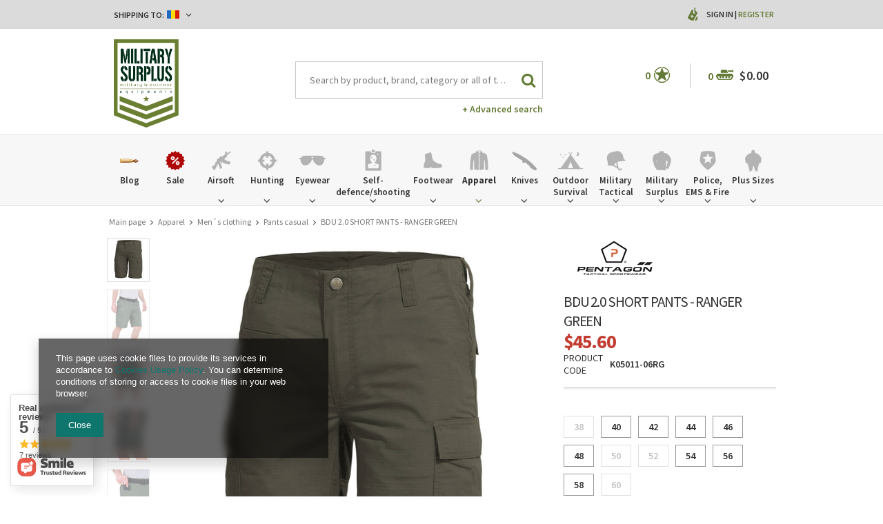

--- FILE ---
content_type: text/html; charset=utf-8
request_url: https://www.militarysurplusworld.com/product-eng-2681-BDU-2-0-SHORT-PANTS-RANGER-GREEN.html
body_size: 44485
content:
<!DOCTYPE html>
<html lang="us" ><head><meta name='viewport' content='user-scalable=no, initial-scale = 1.0, maximum-scale = 1.0, width=device-width'/><meta http-equiv="Content-Type" content="text/html; charset=utf-8"><meta http-equiv="Content-Language" content="en"><title>www.militarysurplusworld.com | Army Navy Surplus - Tactical | Big variety - Cheap prices | Military Surplus, Clothing, Law Enforcement, Boots, Outdoor & Tactical Gear</title><meta name="keywords" content="military clothing, military boots, knives, knifes, outdoor, military surplus, auction, army surplus, government surplus, military duffle bags, military backpacks, hunting camouflage, military shorts, military outerwear,police, cops, law enforcement, police department,benchmade, knives, cutlery, knife,511 tactical, maxpedition, 511 tactical pants, operator pants, acu, abus, tactical gear, combat boots, operational equipment, tactical equipment, military tactical gear equipment, tactical clothing,spec-ops brand, military outfitter, tactical gear, military equipment,tactical assault gear, tag, tactical gear, tactical nylon, wholesale airsoft, airsoft wholesale, tactical gear, vest, shotgun accessories, rifle accessories, shotgun accessory, tactical accessory,airsoft, softair, airsoft gun, airsoft rifle,law enforcement equipment, duty gear, tactical gear, body armor,tactical sling, tactical slings, m16 sling, m4 sling, rappelling gear, rappelling equipment, personal retention lanyards, safety lanyards, Magnum, Boker, Defcon5, Brandit, Miltec, MFH, Helikon Tex, Anorak, WileyX, Lecter Tactical, Forma Boots, Bates, Alpha Industries, Palladium, Haix, Fenix, Nitecore, Military Surplus, denim jacket, romanian surplus, romanian"><meta name="description" content="Military Surplus offers the widest selection of military surplus for sale from around the globe, Combat clothing and camouflage clothes, boots, Outdoor Wet Weather Clothing, Genuine MTP Army Surplus, Cap Badges Camping and Military Equipment. Maybe the biggest Military Surplus Warehouse from Eastern Europe#military #tactical #outdoor #militarysurplus #vintage #reenactment "><link rel="icon" href="/gfx/eng/favicon.ico"><link rel="stylesheet" type="text/css" href="/gfx/eng/style.css.gzip?r=1640174377"><script type="text/javascript" src="/gfx/eng/shop.js.gzip?r=1640174377"></script><meta name="robots" content="index,follow"><meta name="expires" content="never"><meta name="distribution" content="global"><meta name="rating" content="general"><meta name="Author" content="militarysurplusworld.com based on IdoSell - the best online selling solutions for your e-store (www.idosell.com/shop).">
<!-- Begin LoginOptions html -->

<style>
#client_new_social .service_item[data-name="service_Apple"]:before, 
#cookie_login_social_more .service_item[data-name="service_Apple"]:before,
.oscop_contact .oscop_login__service[data-service="Apple"]:before {
    display: block;
    height: 2.6rem;
    content: url('/gfx/standards/apple.svg?r=1743165583');
}
.oscop_contact .oscop_login__service[data-service="Apple"]:before {
    height: auto;
    transform: scale(0.8);
}
#client_new_social .service_item[data-name="service_Apple"]:has(img.service_icon):before,
#cookie_login_social_more .service_item[data-name="service_Apple"]:has(img.service_icon):before,
.oscop_contact .oscop_login__service[data-service="Apple"]:has(img.service_icon):before {
    display: none;
}
</style>

<!-- End LoginOptions html -->

<!-- Open Graph -->
<meta property="og:type" content="website"><meta property="og:url" content="https://www.militarysurplusworld.com/product-eng-2681-BDU-2-0-SHORT-PANTS-RANGER-GREEN.html
"><meta property="og:title" content="BDU 2.0 SHORT PANTS - RANGER GREEN"><meta property="og:description" content="Quick-drying BDU shorts made from durable, high-density Rip-Stop material with triple stitching at all stress points and a contemporary fit."><meta property="og:site_name" content="militarysurplusworld.com"><meta property="og:locale" content="en_GB"><meta property="og:image" content="https://www.militarysurplusworld.com/hpeciai/1f80e1b7ef100e565105118328e66b30/eng_pl_BDU-2-0-SHORT-PANTS-RANGER-GREEN-2681_1.jpg"><meta property="og:image:width" content="650"><meta property="og:image:height" content="650"><link rel="manifest" href="https://www.militarysurplusworld.com/data/include/pwa/2/manifest.json?t=3"><meta name="apple-mobile-web-app-capable" content="yes"><meta name="apple-mobile-web-app-status-bar-style" content="black"><meta name="apple-mobile-web-app-title" content="www.militarysurplusworld.com"><link rel="apple-touch-icon" href="/data/include/pwa/2/icon-128.png"><link rel="apple-touch-startup-image" href="/data/include/pwa/2/logo-512.png" /><meta name="msapplication-TileImage" content="/data/include/pwa/2/icon-144.png"><meta name="msapplication-TileColor" content="#2F3BA2"><meta name="msapplication-starturl" content="/"><script type="application/javascript">var _adblock = true;</script><script async src="/data/include/advertising.js"></script><script type="application/javascript">var statusPWA = {
                online: {
                    txt: "Connected to the Internet",
                    bg: "#5fa341"
                },
                offline: {
                    txt: "No Internet connection",
                    bg: "#eb5467"
                }
            }</script><script async type="application/javascript" src="/ajax/js/pwa_online_bar.js?v=1&r=6"></script><script type="application/javascript" src="/ajax/js/webpush_subscription.js?v=1&r=4"></script><script type="application/javascript">WebPushHandler.publicKey = 'BOsVUleNupcbHzkG2UAr8p40HylZPZh1LiXcRO7wqCrcjNoxHbF4aDI6uuWSpyn2RJtwJbp3/NGnrgGiWvHI5Qw=';WebPushHandler.version = '1';WebPushHandler.setPermissionValue();</script><script >
window.dataLayer = window.dataLayer || [];
window.gtag = function gtag() {
dataLayer.push(arguments);
}
gtag('consent', 'default', {
'ad_storage': 'denied',
'analytics_storage': 'denied',
'ad_personalization': 'denied',
'ad_user_data': 'denied',
'wait_for_update': 500
});

gtag('set', 'ads_data_redaction', true);
</script><script  class='google_consent_mode_update'>
gtag('consent', 'update', {
'ad_storage': 'granted',
'analytics_storage': 'granted',
'ad_personalization': 'granted',
'ad_user_data': 'granted'
});
</script>
<!-- End Open Graph -->

<link rel="canonical" href="https://www.militarysurplusworld.com/product-eng-2681-BDU-2-0-SHORT-PANTS-RANGER-GREEN.html" />
<link rel="alternate" hreflang="en-001" href="https://www.militarysurplusworld.com/product-eng-2681-BDU-2-0-SHORT-PANTS-RANGER-GREEN.html" />
<link rel="alternate" hreflang="en-150" href="https://www.militarysurplus.eu/product-eng-2681-BDU-2-0-SHORT-PANTS-RANGER-GREEN.html" />
<link rel="alternate" hreflang="hu-HU" href="https://www.militarysurplus.hu/product-hun-2681-BDU-2-0-ROVID-NADRAG-ZOLD-RANGER.html" />
<link rel="alternate" hreflang="ro-MD" href="https://www.militarysurplus.ro/product-rum-2681-PANTALONI-SCURTI-BDU-2-0-PENTAGON-VERDE-RANGER.html" />
<link rel="alternate" hreflang="ro-RO" href="https://www.militarysurplus.ro/product-rum-2681-PANTALONI-SCURTI-BDU-2-0-PENTAGON-VERDE-RANGER.html" />
                <!-- Global site tag (gtag.js) -->
                <script  async src="https://www.googletagmanager.com/gtag/js?id=G-V6KBY8TTD4"></script>
                <script >
                    window.dataLayer = window.dataLayer || [];
                    window.gtag = function gtag(){dataLayer.push(arguments);}
                    gtag('js', new Date());
                    
                    gtag('config', 'G-V6KBY8TTD4');

                </script>
                
<!-- Begin additional html or js -->


<!--3|1|3-->
<style>

.photos .bx-wrapper {vertical-align: top;}
#projector_form div.photos div.enclosures {max-height: 450px; overflow: auto; padding-right: 20px;}

#menu_search input{
    padding-right: 50px;
    text-overflow: ellipsis;
}
#menu_filter div.filter_item.list_type .filter_range input {
    display: inline-block;
}
div.cart .basket_icon{
height: 19px;
margin-left: 2px;
}

#main_banner1 .bx-controls-auto:before {background: rgba(255, 255, 255, 0.67) none repeat scroll 0 0;}
#main_banner1 .bx-controls-auto:after {background: rgba(255, 255, 255, 0.67) none repeat scroll 0 0;}

span.n56197_ratting {line-height: normal;}
.n68503_opinion * {vertical-align: baseline;}
#projector_form .versions_select_wrapper {z-index: 10;}
div.n68503_photo {float: none; text-align: center;}
#topbar_left form.top_option {
z-index:1000;
}
</style>

<!-- End additional html or js -->
                <script>
                if (window.ApplePaySession && window.ApplePaySession.canMakePayments()) {
                    var applePayAvailabilityExpires = new Date();
                    applePayAvailabilityExpires.setTime(applePayAvailabilityExpires.getTime() + 2592000000); //30 days
                    document.cookie = 'applePayAvailability=yes; expires=' + applePayAvailabilityExpires.toUTCString() + '; path=/;secure;'
                    var scriptAppleJs = document.createElement('script');
                    scriptAppleJs.src = "/ajax/js/apple.js?v=3";
                    if (document.readyState === "interactive" || document.readyState === "complete") {
                          document.body.append(scriptAppleJs);
                    } else {
                        document.addEventListener("DOMContentLoaded", () => {
                            document.body.append(scriptAppleJs);
                        });  
                    }
                } else {
                    document.cookie = 'applePayAvailability=no; path=/;secure;'
                }
                </script>
                <script>let paypalDate = new Date();
                    paypalDate.setTime(paypalDate.getTime() + 86400000);
                    document.cookie = 'payPalAvailability_USD=-1; expires=' + paypalDate.getTime() + '; path=/; secure';
                </script><script src="/gfx/eng/projector_video.js.gzip?r=1640174374"></script></head><body><div id="container" class="projector_page 
            " itemscope="itemscope" itemtype="http://schema.org/WebPage"><header class="clearfix "><script type="text/javascript" class="ajaxLoad">
    app_shop.vars.currency_format = "###,##0.00";
    app_shop.vars.currency_before_value = true;
    app_shop.vars.currency_space = false;
    app_shop.vars.symbol = "$";
    app_shop.vars.id= "USD";
    app_shop.vars.baseurl = "http://www.militarysurplusworld.com/";
    app_shop.vars.sslurl= "https://www.militarysurplusworld.com/";
    app_shop.vars.curr_url= "%2Fproduct-eng-2681-BDU-2-0-SHORT-PANTS-RANGER-GREEN.html";
      

    var currency_decimal_separator = '.';
    var currency_grouping_separator = ',';

    
    app_shop.vars.blacklist_extension = ["exe","com","swf","js","php"];
    
    app_shop.vars.blacklist_mime = ["application/javascript","application/octet-stream","message/http","text/javascript","application/x-deb","application/x-javascript","application/x-shockwave-flash","application/x-msdownload"];
    
        app_shop.urls.contact = "/contact-eng.html";
    </script><div id="viewType" style="display:none"></div><div id="menu_settings" class=" "><div class="menu_settings_bar container"><div id="topbar_left" class="col-md-8"><div class="row"><div class="open_trigger"><div class="menu_settings_wrapper"><div class="mod_country"><span class="menu_settings_bar" id="set_country"><span class="menu_settings_barlab">Shipping to: </span><span class="menu_settings_barval"><img src="/gfx/eng/flag_romania.png?r=1640174374" alt="Romania"></span><span class="menu_settings_toggle"><i class="icon-angle-down"></i></span></span><form action="settings.php" method="post" role="form" class="top_option" id="form_country"><div class="form-group"><label for="menu_settings_country">Country of collecting the order</label><select class="form-control" name="country" id="menu_settings_country"><option value="1143020001">Albania</option><option value="1143020004">Algeria</option><option value="1143020005">Andorra</option><option value="1143020006">Angola</option><option value="1143020007">Anguilla</option><option value="1143020009">Antigua and Barbuda</option><option value="1143020012">Argentina</option><option value="1143020014">Aruba</option><option value="1143020015">Australia</option><option value="1143020016">Austria</option><option value="1143020018">Bahamas</option><option value="1143020020">Bangladesh</option><option value="1143020021">Barbados</option><option value="1143020027">Belarus</option><option value="1143020022">Belgium</option><option value="1143020023">Belize</option><option value="1143020024">Benin</option><option value="1143020025">Bermuda</option><option value="1143020029">Bosnia and Herzegovina</option><option value="1143020031">Brazil</option><option value="1143020045">British Virgin Islands</option><option value="1143020033">Bulgaria</option><option value="1143020095">Canada</option><option value="1170044719">Canary Islands</option><option value="1143020092">Cayman Islands </option><option value="1143020166">Central African Republic</option><option value="1143020036">Chile</option><option value="1143020037">China</option><option value="1143020101">Colombia</option><option value="1143020225">Cook Islands</option><option value="1143020038">Croatia</option><option value="1143020040">Cyprus</option><option value="1143020041">Czech Republic</option><option value="1143020042">Denmark</option><option value="1143020048">Egypt</option><option value="1143020051">Estonia</option><option value="1143020052">Falkland Islands</option><option value="1143020056">Finland</option><option value="1143020057">France</option><option value="1143020065">Georgia</option><option value="1143020143">Germany</option><option value="1143020061">Gibraltar</option><option value="1143020218">Great Britain</option><option value="1143020062">Greece</option><option value="1143020066">Guam</option><option value="1170044709">Guernsey</option><option value="1143020078">Hong Kong</option><option value="1143020217">Hungary</option><option value="1143020079">India</option><option value="1143020080">Indonesia</option><option value="1143020127">Isle of Man</option><option value="1143020085">Israel</option><option value="1143020220">Italy</option><option value="1143020086">Jamaica</option><option value="1143020087">Japan</option><option value="1143020090">Jordan</option><option value="1170044705">Kosovo</option><option value="1143020109">Kuwait</option><option value="1143020118">Latvia</option><option value="1143020115">Liechtenstein</option><option value="1143020116">Lithuania</option><option value="1143020117">Luxembourg</option><option value="1143020119">Macedonia</option><option value="1143020123">Malaysia</option><option value="1143020126">Malta</option><option value="1143020227">Marshall Islands</option><option value="1143020132">Mauritius</option><option value="1143020133">Mexico</option><option value="1143020134">Moldova</option><option value="1143020135">Monaco</option><option value="1170044701">Montenegro</option><option value="1143020076">Netherlands</option><option value="1143020151">New Zealand</option><option value="1143020147">Niue</option><option value="1143020149">Norway</option><option value="1143020152">Oman</option><option value="1143020153">Pakistan</option><option value="1143020054">Philippines </option><option value="1143020003">Poland</option><option value="1143020163">Portugal</option><option value="1143020162">Puerto Rico</option><option value="1143020096">Qatar</option><option value="1143020083">Republic of Ireland</option><option value="1143020165">Republic of South Africa </option><option value="1143020164">Reunion</option><option selected value="1143020169">Romania</option><option value="1143020168">Russia</option><option value="1143020177">San Marino</option><option value="1143020011">Saudi Arabia </option><option value="1170044700">Serbia</option><option value="1143020181">Singapore</option><option value="1143020182">Slovakia</option><option value="1143020183">Slovenia</option><option value="1143020228">Solomon Islands</option><option value="1143020106">South Korea</option><option value="1143020075">Spain</option><option value="1143020193">Sweden</option><option value="1143020192">Switzerland</option><option value="1143020197">Taiwan</option><option value="1143020196">Thailand</option><option value="1143020207">Turks and Caicos Islands</option><option value="1143020210">Ukraine</option><option value="1143020234">United Arab Emirates</option><option value="1143020186">United States</option><option value="1143020215">Vatican</option><option value="1143020216">Venezuela</option><option value="1143020219">Vietnam </option><option value="1143020046">Virgin Islands of the United States</option><option value="1143020088">Yemen</option></select></div><button class="btn-small" type="submit">
                                Apply changes
                            </button></form></div></div></div></div></div><div id="topbar_right" class="col-md-4"><div class="row"><div id="menu_additional"><span class="you_icon"></span><a href="/login.php" class="black" title="">Sign in
                        </a>
                         |
                        <a href="/client-new.php?register" class="green" title="">Register
                        </a></div></div></div></div></div><div id="top_settings"><div class="top_settings_bar container"></div></div><div id="logo" data-align="a#css" class="col-md-3 col-xs-12  align_row"><a href="/" target="_self"><img src="/data/gfx/mask/eng/logo_1_big.png" alt="Military Surplus World" width="350" height="478"></a></div><form action="search.php" method="get" id="menu_search" class="col-md-5 col-xs-12"><div><input id="menu_search_text" type="text" name="text" class="catcomplete" placeholder="Search by product, brand, category or all of the above"></div><button type="submit"><i class="icon-search"></i></button><a href="/searching.php" title="Advanced search">+ Advanced search</a></form><div id="menu_basket" class="col-md-4 empty_bsket"><span class="bsk_wrap"><div class="bt_over"></div><div class="bt_roll"><span class="bt_continue"><a href="#">Continue Shopping</a></span><div class="bt_remove"></div><span class="bt_roll_label"></span><div class="bt_frame"></div><div class="bt_roll_summary"><span class="bt_suma">Subtotal: </span><span class="bt_suma_value">$0.00</span></div><div class="bt_roll_summary_sub"><a class="bt_roll_edit btn-small" href="/basketedit.php?mode=1" title="Checkout">
                                Edit Cart
                            </a><a class="bt_roll_summary btn-small" href="/order1.php" title="Checkout">
                                Checkout
                            </a></div></div></span><div class="cart"><span class="basket_count">0</span><span class="basket_icon"></span><strong class="basket_cost">$0.00</strong></div><div class="sep"></div><div class="wishes"><a class="wishes_link link" href="/basketedit.php?mode=2" rel="nofollow" title=""><span class="badge">0</span><span class="wishes_icon"><i></i></span></a></div></div><div id="menu_categories" class="clearfix dl-menuwrapper"><div id="menu_categories_sub" class="container"><ul id="mobile_menu"><li><a href="/categories.php" class="mobile_menu dl-trigger"><i class="icon-reorder"></i></a></li></ul><ul class="dl-menu"><li><a  href="/blog-eng.phtml" target="_self" title="Blog" ><img class="theicon" src="/data/gfx/eng/navigation/1_1_i_37328.png" alt="Blog" title="Blog"><span class="thename">Blog</span></a></li><li><a  href="/Special-offer-spromo-eng.html" target="_self" title="Sale" ><img class="theicon" src="/data/gfx/eng/navigation/1_1_i_1299png" alt="Sale" title="Sale"><span class="thename">Sale</span></a></li><li><a  href="/eng_m_Airsoft-1360.html" target="_self" title="Airsoft" ><img class="theicon" src="/data/gfx/eng/navigation/1_1_i_1360png" alt="Airsoft" title="Airsoft"><span class="thename">Airsoft</span></a><ul class="dl-submenu with_gfx with_prods"><li class="dropdown_gfx"><img class="dropdown_gfx" src="/data/gfx/eng/navigation/1_1_o_1360.png" alt="Airsoft"></li><li class="normal"><a href="/eng_m_Airsoft_Automatic-Electric-Guns-1447.html" class="level_2 toggle" target="_self">Automatic Electric Guns</a><ul class="dl-submenu"><li><a href="/eng_m_Airsoft_Automatic-Electric-Guns_AEG-Pistols-1449.html" target="_self">AEG Pistols</a></li><li><a href="/eng_m_Airsoft_Automatic-Electric-Guns_AEG-Sniper-Rifles-1450.html" target="_self">AEG Sniper Rifles</a></li><li><a href="/eng_m_Airsoft_Automatic-Electric-Guns_AEG-Assault-Rifles-1451.html" target="_self">AEG Assault Rifles</a></li><li><a href="/eng_m_Airsoft_Automatic-Electric-Guns_AEG-Submachine-Guns-1636.html" target="_self">AEG Submachine Guns</a></li></ul></li><li class="normal"><a href="/eng_m_Airsoft_Gas-Guns-1441.html" class="level_2 toggle" target="_self">Gas Guns</a><ul class="dl-submenu"><li><a href="/eng_m_Airsoft_Gas-Guns_Gas-Powered-Short-Guns-1442.html" target="_self">Gas Powered Short Guns</a></li><li><a href="/eng_m_Airsoft_Gas-Guns_CO2-Powered-Pistols-1445.html" target="_self">CO2 Powered Pistols</a></li><li><a href="/eng_m_Airsoft_Gas-Guns_Gas-Powered-Pistols-1446.html" target="_self">Gas Powered Pistols</a></li></ul></li><li class="normal"><a href="/eng_m_Airsoft_Spring-Guns-1457.html" class="level_2 toggle" target="_self">Spring Guns</a><ul class="dl-submenu"><li><a href="/eng_m_Airsoft_Spring-Guns_Spring-Shotguns-1458.html" target="_self">Spring Shotguns</a></li><li><a href="/eng_m_Airsoft_Spring-Guns_Spring-Snipers-1459.html" target="_self">Spring Snipers</a></li><li><a href="/eng_m_Airsoft_Spring-Guns_Spring-Pistols-1460.html" target="_self">Spring Pistols</a></li></ul></li><li class="normal"><a href="##" class="level_2 toggle" target="_self">Grenade launchers</a><ul class="dl-submenu"><li><a href="/eng_m_Airsoft_Grenade-launchers_Grenades-smokes-and-mines-1461.html" target="_self">Grenades, smokes and mines</a></li><li><a href="/eng_m_Airsoft_Grenade-launchers_Attachable-1462.html" target="_self">Attachable</a></li></ul></li><li class="normal"><a href="##" class="level_2 toggle" target="_self">Ammunition 6mm</a><ul class="dl-submenu"><li><a href="/eng_m_Airsoft_Ammunition-6mm_0-20g-1438.html" target="_self">0,20g</a></li><li><a href="/eng_m_Airsoft_Ammunition-6mm_0-25g-1435.html" target="_self">0,25g</a></li><li><a href="/eng_m_Airsoft_Ammunition-6mm_0-28g-1433.html" target="_self">0,28g</a></li><li><a href="/eng_m_Airsoft_Ammunition-6mm_0-30g-37688.html" target="_self">0,30g </a></li><li><a href="/eng_m_Airsoft_Ammunition-6mm_0-30g-0-45g-1434.html" target="_self">0,30g - 0,45g</a></li></ul></li><li class="normal"><a href="##" class="level_2 toggle" target="_self">Airsoft Parts and Accesories</a><ul class="dl-submenu"><li><a href="/eng_m_Airsoft_Airsoft-Parts-and-Accesories_External-Parts-1364.html" target="_self">External Parts</a></li><li><a href="/eng_m_Airsoft_Airsoft-Parts-and-Accesories_Optics-1372.html" target="_self">Optics</a></li><li><a href="/eng_m_Airsoft_Airsoft-Parts-and-Accesories_Internal-Parts-1376.html" target="_self">Internal Parts</a></li><li><a href="/eng_m_Airsoft_Airsoft-Parts-and-Accesories_Batteries-1412.html" target="_self">Batteries</a></li><li><a href="/eng_m_Airsoft_Airsoft-Parts-and-Accesories_Battery-Chargers-1411.html" target="_self">Battery Chargers</a></li><li><a href="/eng_m_Airsoft_Airsoft-Parts-and-Accesories_Magazines-1417.html" target="_self">Magazines</a></li></ul></li><li class="normal"><a href="/eng_m_Airsoft_Cleaning-and-maintenance-1362.html" target="_self">Cleaning and maintenance</a></li><li class="normal"><a href="/eng_m_Airsoft_Gases-and-CO2-capsules-1440.html" target="_self">Gases and CO2 capsules</a></li><li class="normal"><a href="/eng_m_Airsoft_Targets-1510.html" target="_self">Targets</a></li><li class="dropdown_producers"><a class="dropdown_producers" href="/" title="HFC"><img class="dropdown_producers" src="/data/gfx/eng/navigation/1_1_i_1424png" alt="HFC"></a><a class="dropdown_producers" href="/" title="KWC"><img class="dropdown_producers" src="/data/gfx/eng/navigation/1_1_i_1425png" alt="KWC"></a><a class="dropdown_producers" href="/" title="Smart Gas"><img class="dropdown_producers" src="/data/gfx/eng/navigation/1_1_i_1426png" alt="Smart Gas"></a><a class="dropdown_producers" href="/" title="Evolution airsoft"><img class="dropdown_producers" src="/data/gfx/eng/navigation/1_1_i_1427png" alt="Evolution airsoft"></a><a class="dropdown_producers" href="/" title="Electro River"><img class="dropdown_producers" src="/data/gfx/eng/navigation/1_1_i_1428png" alt="Electro River"></a><a class="dropdown_producers" href="/" title="Angry Gun"><img class="dropdown_producers" src="/data/gfx/eng/navigation/1_1_i_1429png" alt="Angry Gun"></a><a class="dropdown_producers" href="/" title="Cyma"><img class="dropdown_producers" src="/data/gfx/eng/navigation/1_1_i_1430png" alt="Cyma"></a><a class="dropdown_producers" href="/firm-eng-1308137297-A-K.html" title="AK"><img class="dropdown_producers" src="/data/gfx/eng/navigation/1_1_i_1431png" alt="AK"></a></li></ul></li><li><a  href="/eng_m_Hunting-1284.html" target="_self" title="Hunting" ><img class="theicon" src="/data/gfx/eng/navigation/1_1_i_1284png" alt="Hunting" title="Hunting"><span class="thename">Hunting</span></a><ul class="dl-submenu with_gfx with_prods"><li class="dropdown_gfx"><img class="dropdown_gfx" src="/data/gfx/eng/navigation/1_1_o_1284png" alt="Hunting"></li><li class="normal"><a href="/eng_m_Hunting_Range-Finders-1287.html" target="_self">Range Finders</a></li><li class="normal"><a href="/eng_m_Hunting_Red-Dots-Dots-1517.html" target="_self">Red Dots, Dots</a></li><li class="normal"><a href="/eng_m_Hunting_Riflescopes-1518.html" target="_self">Riflescopes</a></li><li class="normal"><a href="/eng_m_Hunting_Binoculars-1294.html" target="_self">Binoculars</a></li><li class="normal"><a href="/eng_m_Hunting_Flashlights-1293.html" target="_self">Flashlights</a></li><li class="normal"><a href="/eng_m_Hunting_Knives-1286.html" target="_self">Knives</a></li><li class="normal"><a href="/eng_m_Hunting_Vests-1291.html" target="_self">Vests</a></li><li class="normal"><a href="/eng_m_Hunting_Clothes-1292.html" target="_self">Clothes</a></li><li class="normal"><a href="/eng_m_Hunting_Footwear-1511.html" target="_self">Footwear</a></li><li class="normal"><a href="/eng_m_Hunting_Gun-Storage-1295.html" target="_self">Gun Storage</a></li><li class="normal"><a href="/eng_m_Hunting_Accesories-1296.html" target="_self">Accesories</a></li><li class="normal"><a href="/eng_m_Hunting_Bags-1297.html" target="_self">Bags</a></li><li class="normal"><a href="/eng_m_Hunting_Bows-and-accessories-1576.html" target="_self">Bows and accessories</a></li></ul></li><li><a  href="/eng_m_Eyewear-153.html" target="_self" title="Eyewear" ><img class="theicon" src="/data/gfx/eng/navigation/1_1_i_153.png" alt="Eyewear" title="Eyewear"><span class="thename">Eyewear</span></a><ul class="dl-submenu with_gfx"><li class="dropdown_gfx"><img class="dropdown_gfx" src="/data/gfx/eng/navigation/1_1_o_153.png" alt="Eyewear"></li><li class="normal"><a href="/eng_m_Eyewear_Wiley-X-1498.html" class="level_2 toggle" target="_self">Wiley X</a><ul class="dl-submenu"><li><a href="/eng_m_Eyewear_Wiley-X_Active-1499.html" target="_self">Active</a></li><li><a href="/eng_m_Eyewear_Wiley-X_Black-Ops-1500.html" target="_self">Black Ops</a></li><li><a href="/eng_m_Eyewear_Wiley-X_Changeable-1501.html" target="_self">Changeable</a></li><li><a href="/eng_m_Eyewear_Wiley-X_Goggles-1503.html" target="_self">Goggles</a></li><li><a href="/eng_m_Eyewear_Wiley-X_Street-1504.html" target="_self">Street</a></li><li><a href="/eng_m_Eyewear_Wiley-X_Tactical-Police-1609.html" target="_self">Tactical &amp; Police</a></li><li><a href="/eng_m_Eyewear_Wiley-X_Outdoor-Sports-1610.html" target="_self">Outdoor &amp; Sports</a></li><li><a href="/eng_m_Eyewear_Wiley-X_Tactical-Police-37682.html" target="_self">Tactical & Police</a></li><li><a href="/eng_m_Eyewear_Wiley-X_Outdoor-Sports-37683.html" target="_self">Outdoor & Sports</a></li></ul></li><li class="normal"><a href="/eng_m_Eyewear_Eyeglass-Frames-392.html" target="_self">Eyeglass Frames</a></li><li class="normal"><a href="/eng_m_Eyewear_Eyewear-Accessories-393.html" target="_self">Eyewear Accessories</a></li><li class="normal"><a href="/eng_m_Eyewear_Motorcycle-Goggles-Sunglasses-394.html" target="_self">Motorcycle Goggles & Sunglasses</a></li><li class="normal"><a href="/eng_m_Eyewear_Safety-Glasses-397.html" target="_self">Safety Glasses</a></li><li class="normal"><a href="/eng_m_Eyewear_Shooting-Glasses-398.html" target="_self">Shooting Glasses</a></li><li class="normal"><a href="/eng_m_Eyewear_Ski-Snowboarding-Goggles-399.html" target="_self">Ski & Snowboarding Goggles</a></li><li class="normal"><a href="/eng_m_Eyewear_Sunglasses-400.html" target="_self">Sunglasses</a></li><li class="normal"><a href="/eng_m_Eyewear_-Tactical-Goggles-401.html" target="_self"> Tactical Goggles</a></li><li class="normal"><a href="/eng_m_Eyewear_Lens-1635.html" target="_self">Lens</a></li><li class="normal"><a href="/eng_m_Eyewear_Shooting-Glasses-1323.html" target="_self">Shooting Glasses</a></li></ul></li><li><a  href="/eng_m_Self-defence-shooting-1310.html" target="_self" title="Self-defence/shooting" ><img class="theicon" src="/data/gfx/eng/navigation/1_1_i_1310png" alt="Self-defence/shooting" title="Self-defence/shooting"><span class="thename">Self-defence/shooting</span></a><ul class="dl-submenu with_gfx"><li class="dropdown_gfx"><img class="dropdown_gfx" src="/data/gfx/eng/navigation/1_1_o_1310.png" alt="Self-defence/shooting"></li><li class="normal"><a href="/eng_m_Self-defence-shooting_Slingshot-accesories-37575.html" target="_self">Slingshot accesories</a></li><li class="normal"><a href="/eng_m_Self-defence-shooting_Self-defence-spray-37492.html" target="_self">Self-defence spray</a></li><li class="normal"><a href="/eng_m_Self-defence-shooting_Electroshocks-and-ultrasounds-37580.html" target="_self">Electroshocks and ultrasounds</a></li><li class="normal"><a href="/eng_m_Self-defence-shooting_Slingshots-37574.html" class="level_2 toggle" target="_self">Slingshots</a><ul class="dl-submenu"><li><a href="/eng_m_Self-defence-shooting_Slingshots_Slingshots-accessories-37578.html" target="_self">Slingshots accessories</a></li></ul></li><li class="normal"><a href="/eng_m_Self-defence-shooting_Tonfas-Telescopic-Batons-37668.html" class="level_2 toggle" target="_self">Tonfas/Telescopic Batons</a><ul class="dl-submenu"><li><a href="/eng_m_Self-defence-shooting_Tonfas-Telescopic-Batons_Tonfas-37673.html" target="_self">Tonfas</a></li><li><a href="/eng_m_Self-defence-shooting_Tonfas-Telescopic-Batons_Expandable-tonfas-37669.html" target="_self">Expandable tonfas</a></li><li><a href="/eng_m_Self-defence-shooting_Tonfas-Telescopic-Batons_Telescopic-Batons-37671.html" target="_self">Telescopic Batons</a></li><li><a href="/eng_m_Self-defence-shooting_Tonfas-Telescopic-Batons_Accessories-37670.html" target="_self">Accessories</a></li></ul></li><li class="normal"><a href="/eng_m_Self-defence-shooting_Bows-37576.html" target="_self">Bows</a></li><li class="normal"><a href="/eng_m_Self-defence-shooting_Range-Bags-1313.html" target="_self">Range Bags</a></li><li class="normal"><a href="/eng_m_Self-defence-shooting_Magazine-Pouches-1315.html" target="_self">Magazine Pouches</a></li><li class="normal"><a href="/eng_m_Self-defence-shooting_Shooting-Accessories-1318.html" target="_self">Shooting Accessories</a></li><li class="normal"><a href="/eng_m_Self-defence-shooting_Triggers-1319.html" target="_self">Triggers</a></li><li class="normal"><a href="/eng_m_Self-defence-shooting_Box-si-Arte-martiale-Judo-Lupte-1771.html" class="level_2 toggle" target="_self">Box si Arte martiale, Judo, Lupte</a><ul class="dl-submenu"><li><a href="/eng_m_Self-defence-shooting_Box-si-Arte-martiale-Judo-Lupte_Manechine-1772.html" target="_self">Manechine</a></li></ul></li><li class="normal"><a href="/eng_m_Self-defence-shooting_Targets-1321.html" target="_self">Targets</a></li><li class="normal"><a href="/eng_m_Self-defence-shooting_Gloves-1512.html" target="_self">Gloves</a></li><li class="normal"><a href="/eng_m_Self-defence-shooting_Laser-Trainers-1324.html" target="_self">Laser Trainers</a></li><li class="normal"><a href="/eng_m_Self-defence-shooting_Gun-Cleaning-Equipment-1326.html" target="_self">Gun Cleaning Equipment</a></li><li class="normal"><a href="/eng_m_Self-defence-shooting_Gun-Grips-1327.html" target="_self">Gun Grips</a></li><li class="normal"><a href="/eng_m_Self-defence-shooting_Gun-cases-boxes-1328.html" target="_self">Gun cases, boxes</a></li><li class="normal"><a href="/eng_m_Self-defence-shooting_Belts-1330.html" target="_self">Belts</a></li><li class="normal"><a href="/eng_m_Self-defence-shooting_Gun-Safes-1332.html" target="_self">Gun Safes</a></li><li class="normal"><a href="/eng_m_Self-defence-shooting_Hearing-Protection-1333.html" target="_self">Hearing Protection</a></li><li class="normal"><a href="/eng_m_Self-defence-shooting_Holsters-1334.html" target="_self">Holsters</a></li><li class="normal"><a href="/eng_m_Self-defence-shooting_Gunsmithing-Equipment-1336.html" target="_self">Gunsmithing Equipment</a></li><li class="normal"><a href="/eng_m_Self-defence-shooting_Gun-Slings-1337.html" target="_self">Gun Slings</a></li><li class="normal"><a href="/eng_m_Self-defence-shooting_Stock-tubes-1779.html" target="_self">Stock / tubes</a></li><li class="normal"><a href="/eng_m_Self-defence-shooting_Magazines-1780.html" target="_self">Magazines</a></li></ul></li><li><a  href="/eng_m_Footwear-1074.html" target="_self" title="Footwear" ><img class="theicon" src="/data/gfx/eng/navigation/1_1_i_1074.png" alt="Footwear" title="Footwear"><span class="thename">Footwear</span></a><ul class="dl-submenu with_gfx"><li class="dropdown_gfx"><img class="dropdown_gfx" src="/data/gfx/eng/navigation/1_1_o_1074.png" alt="Footwear"></li><li class="normal"><a href="/eng_m_Footwear_Haix-Boots-1528.html" target="_self">Haix Boots</a></li><li class="normal"><a href="/eng_m_Footwear_Palladium-1604.html" class="level_2 toggle" target="_self">Palladium</a><ul class="dl-submenu"><li><a href="/eng_m_Footwear_Palladium_Men-1605.html" target="_self">Men</a></li><li><a href="/eng_m_Footwear_Palladium_Women-1606.html" target="_self">Women</a></li><li><a href="/eng_m_Footwear_Palladium_Kids-1607.html" target="_self">Kids</a></li></ul></li><li class="normal"><a href="/eng_m_Footwear_Bates-1667.html" class="level_2 toggle" target="_self">Bates</a><ul class="dl-submenu"><li><a href="/eng_m_Footwear_Bates_Men-1668.html" target="_self">Men</a></li><li><a href="/eng_m_Footwear_Bates_Women-1669.html" target="_self">Women</a></li></ul></li><li class="normal"><a href="/eng_m_Footwear_Double-Red-1523.html" class="level_2 toggle" target="_self">Double Red</a><ul class="dl-submenu"><li><a href="/eng_m_Footwear_Double-Red_All-season-footwear-1549.html" target="_self">All season footwear</a></li></ul></li><li class="normal"><a href="/eng_m_Footwear_Motorcycle-boots-1581.html" class="level_2 toggle" target="_self">Motorcycle boots</a><ul class="dl-submenu"><li><a href="/eng_m_Footwear_Motorcycle-boots_Protections-1584.html" target="_self">Protections</a></li><li><a href="/eng_m_Footwear_Motorcycle-boots_Racing-1586.html" target="_self">Racing</a></li><li><a href="/eng_m_Footwear_Motorcycle-boots_Touring-1587.html" target="_self">Touring</a></li><li><a href="/eng_m_Footwear_Motorcycle-boots_Trial-1591.html" target="_self">Trial</a></li><li><a href="/eng_m_Footwear_Motorcycle-boots_Urban-1588.html" target="_self">Urban</a></li><li><a href="/eng_m_Footwear_Motorcycle-boots_Enduro-Adventure-ATV-QUAD-1592.html" target="_self">Enduro / Adventure / ATV / QUAD</a></li><li><a href="/eng_m_Footwear_Motorcycle-boots_Lady-Touring-1589.html" target="_self">Lady Touring</a></li><li><a href="/eng_m_Footwear_Motorcycle-boots_MX-1590.html" target="_self">MX</a></li></ul></li><li class="normal"><a href="/eng_m_Footwear_Boots-1153.html" class="level_2 toggle" target="_self">Boots</a><ul class="dl-submenu"><li><a href="/eng_m_Footwear_Boots_Black-37334.html" target="_self">Black</a></li><li><a href="/eng_m_Footwear_Boots_Brown-Desert-37335.html" target="_self">Brown-Desert</a></li><li><a href="/eng_m_Footwear_Boots_Other-colours-37336.html" target="_self">Other colours</a></li></ul></li><li class="normal"><a href="/eng_m_Footwear_Low-boots-37333.html" class="level_2 toggle" target="_self">Low boots</a><ul class="dl-submenu"><li><a href="/eng_m_Footwear_Low-boots_Black-37337.html" target="_self">Black</a></li><li><a href="/eng_m_Footwear_Low-boots_Brown-Desert-37338.html" target="_self">Brown-Desert</a></li><li><a href="/eng_m_Footwear_Low-boots_Other-colours-37339.html" target="_self">Other colours</a></li></ul></li><li class="normal"><a href="/eng_m_Footwear_Shoes-1154.html" target="_self">Shoes</a></li><li class="normal"><a href="/eng_m_Footwear_Mens-shoes-475.html" class="level_2 toggle" target="_self">Men´s shoes</a><ul class="dl-submenu"><li><a href="/eng_m_Footwear_Mens-shoes_Accessories-621.html" target="_self">Accessories</a></li><li><a href="/eng_m_Footwear_Mens-shoes_Alpine-622.html" target="_self">Alpine</a></li><li><a href="/eng_m_Footwear_Mens-shoes_Apres-ski-623.html" target="_self">Après-ski</a></li><li><a href="/eng_m_Footwear_Mens-shoes_Casual-624.html" target="_self">Casual</a></li><li><a href="/eng_m_Footwear_Mens-shoes_Hiking-625.html" target="_self">Hiking</a></li><li><a href="/eng_m_Footwear_Mens-shoes_Mountain-626.html" target="_self">Mountain</a></li><li><a href="/eng_m_Footwear_Mens-shoes_Multisports-627.html" target="_self">Multisports</a></li><li><a href="/eng_m_Footwear_Mens-shoes_Sandals-628.html" target="_self">Sandals</a></li><li><a href="/eng_m_Footwear_Mens-shoes_Trail-running-629.html" target="_self">Trail running</a></li></ul></li><li class="normal"><a href="/eng_m_Footwear_Sandals-Slippers-1155.html" target="_self">Sandals, Slippers</a></li><li class="normal"><a href="/eng_m_Footwear_High-boots-37340.html" target="_self">High boots</a></li><li class="normal"><a href="/eng_m_Footwear_Gaiters-1160.html" target="_self">Gaiters</a></li><li class="normal"><a href="/eng_m_Footwear_Womens-shoes-700.html" class="level_2 toggle" target="_self">Women´s shoes</a><ul class="dl-submenu"><li><a href="/eng_m_Footwear_Womens-shoes_Accessories-701.html" target="_self">Accessories</a></li><li><a href="/eng_m_Footwear_Womens-shoes_Casual-704.html" target="_self">Casual</a></li><li><a href="/eng_m_Footwear_Womens-shoes_Hiking-705.html" target="_self">Hiking</a></li><li><a href="/eng_m_Footwear_Womens-shoes_Mountain-706.html" target="_self">Mountain</a></li><li><a href="/eng_m_Footwear_Womens-shoes_Multisports-707.html" target="_self">Multisports</a></li><li><a href="/eng_m_Footwear_Womens-shoes_Trail-running-709.html" target="_self">Trail running</a></li></ul></li><li class="normal"><a href="/eng_m_Footwear_Socks-1161.html" target="_self">Socks</a></li><li class="normal"><a href="/eng_m_Footwear_Accessories-1162.html" target="_self">Accessories</a></li><li class="normal"><a href="/eng_m_Footwear_Kids-footwear-37391.html" target="_self">Kids footwear</a></li></ul></li><li><a  href="/eng_m_Apparel-152.html" target="_self" title="Apparel" class="dl-active" ><img class="theicon" src="/data/gfx/eng/navigation/1_1_i_152.png" alt="Apparel" title="Apparel"><span class="thename">Apparel</span></a><ul class="dl-submenu with_gfx"><li class="dropdown_gfx"><img class="dropdown_gfx" src="/data/gfx/eng/navigation/1_1_o_152.png" alt="Apparel"></li><li class="normal"><a href="/eng_m_Apparel_Double-Red-1524.html" class="level_2 toggle" target="_self">Double Red</a><ul class="dl-submenu"><li><a href="/eng_m_Apparel_Double-Red_Men-1555.html" target="_self">Men</a></li></ul></li><li class="normal"><a href="/eng_m_Apparel_Jackets-381.html" class="level_2 toggle" target="_self">Jackets</a><ul class="dl-submenu"><li><a href="/eng_m_Apparel_Jackets_Parkas-Overcoats-1076.html" target="_self">Parkas & Overcoats</a></li><li><a href="/eng_m_Apparel_Jackets_Cold-Weather-Jackets-1077.html" target="_self">Cold Weather Jackets</a></li><li><a href="/eng_m_Apparel_Jackets_Field-Jackets-1078.html" target="_self">Field Jackets</a></li><li><a href="/eng_m_Apparel_Jackets_Flight-Jackets-1079.html" target="_self">Flight Jackets</a></li><li><a href="/eng_m_Apparel_Jackets_Leather-Jackets-1080.html" target="_self">Leather Jackets</a></li><li><a href="/eng_m_Apparel_Jackets_Wet-Weather-Jackets-1081.html" target="_self">Wet Weather Jackets</a></li><li><a href="/eng_m_Apparel_Jackets_Navy-Army-Uniform-Jackets-1082.html" target="_self">Navy & Army Uniform Jackets</a></li></ul></li><li class="normal"><a href="/eng_m_Apparel_Wet-Weather-Wear-1057.html" class="level_2 toggle" target="_self">Wet Weather Wear</a><ul class="dl-submenu"><li><a href="/eng_m_Apparel_Wet-Weather-Wear_Wet-Weather-Jackets-1083.html" target="_self">Wet Weather Jackets</a></li><li><a href="/eng_m_Apparel_Wet-Weather-Wear_Wet-Weather-Pants-1084.html" target="_self">Wet Weather Pants</a></li><li><a href="/eng_m_Apparel_Wet-Weather-Wear_Wet-Weather-Suits-1085.html" target="_self">Wet Weather Suits</a></li><li><a href="/eng_m_Apparel_Wet-Weather-Wear_Ponchos-1086.html" target="_self">Ponchos</a></li><li><a href="/eng_m_Apparel_Wet-Weather-Wear_Neoprene-Wear-1087.html" target="_self">Neoprene Wear</a></li><li><a href="/eng_m_Apparel_Wet-Weather-Wear_Umbrellas-1088.html" target="_self">Umbrellas</a></li><li><a href="/eng_m_Apparel_Wet-Weather-Wear_Accessories-1089.html" target="_self">Accessories</a></li></ul></li><li class="normal"><a href="/eng_m_Apparel_Vests-1058.html" class="level_2 toggle" target="_self">Vests</a><ul class="dl-submenu"><li><a href="/eng_m_Apparel_Vests_Hunting-Fishing-Rangervests-1090.html" target="_self">Hunting Fishing & Rangervests</a></li><li><a href="/eng_m_Apparel_Vests_Summer-Vests-1748.html" target="_self">Summer Vests</a></li><li><a href="/eng_m_Apparel_Vests_Body-Warmers-1749.html" target="_self">Body Warmers</a></li><li><a href="/eng_m_Apparel_Vests_4-Season-Vests-1750.html" target="_self">4 Season Vests</a></li></ul></li><li class="normal"><a href="/eng_m_Apparel_Combat-shirts-Sweaters-Hoodies-1059.html" class="level_2 toggle" target="_self">Combat shirts, Sweaters, Hoodies</a><ul class="dl-submenu"><li><a href="/eng_m_Apparel_Combat-shirts-Sweaters-Hoodies_Combat-shirts-1790.html" target="_self">Combat shirts</a></li><li><a href="/eng_m_Apparel_Combat-shirts-Sweaters-Hoodies_-Sweaters-1092.html" target="_self"> Sweaters</a></li><li><a href="/eng_m_Apparel_Combat-shirts-Sweaters-Hoodies_Troyers-1093.html" target="_self">Troyers</a></li><li><a href="/eng_m_Apparel_Combat-shirts-Sweaters-Hoodies_Cardigans-1094.html" target="_self">Cardigans</a></li><li><a href="/eng_m_Apparel_Combat-shirts-Sweaters-Hoodies_Fleece-Jackets-1095.html" target="_self">Fleece Jackets</a></li><li><a href="/eng_m_Apparel_Combat-shirts-Sweaters-Hoodies_Hoodies-1776.html" target="_self">Hoodies</a></li></ul></li><li class="normal"><a href="/eng_m_Apparel_Shirts-1060.html" class="level_2 toggle" target="_self">Shirts</a><ul class="dl-submenu"><li><a href="/eng_m_Apparel_Shirts_-Field-Shirts-1096.html" target="_self"> Field Shirts</a></li><li><a href="/eng_m_Apparel_Shirts_Service-Shirts-1097.html" target="_self">Service Shirts</a></li><li><a href="/eng_m_Apparel_Shirts_Tricot-Shirts-1098.html" target="_self">Tricot Shirts</a></li><li><a href="/eng_m_Apparel_Shirts_Other-Shirts-1099.html" target="_self">Other Shirts</a></li></ul></li><li class="normal"><a href="/eng_m_Apparel_Mens-clothing-474.html" class="level_2 toggle dl-active" target="_self">Men´s clothing</a><ul class="dl-submenu"><li><a href="/eng_m_Apparel_Mens-clothing_Accessories-589.html" target="_self">Accessories</a></li><li><a href="/eng_m_Apparel_Mens-clothing_Balaclava-590.html" target="_self">Balaclava</a></li><li><a href="/eng_m_Apparel_Mens-clothing_Caps-591.html" target="_self">Caps</a></li><li><a href="/eng_m_Apparel_Mens-clothing_Gloves-593.html" target="_self">Gloves</a></li><li><a href="/eng_m_Apparel_Mens-clothing_Hats-594.html" target="_self">Hats</a></li><li><a href="/eng_m_Apparel_Mens-clothing_Jackets-casual-596.html" target="_self">Jackets casual</a></li><li><a href="/eng_m_Apparel_Mens-clothing_Jackets-down-597.html" target="_self">Jackets down</a></li><li><a href="/eng_m_Apparel_Mens-clothing_Jackets-fleece-598.html" target="_self">Jackets fleece</a></li><li><a href="/eng_m_Apparel_Mens-clothing_Jackets-insulated-599.html" target="_self">Jackets insulated</a></li><li><a href="/eng_m_Apparel_Mens-clothing_Jackets-insulated-detachable-600.html" target="_self">Jackets insulated detachable</a></li><li><a href="/eng_m_Apparel_Mens-clothing_Jackets-shell-601.html" target="_self">Jackets shell</a></li><li><a href="/eng_m_Apparel_Mens-clothing_Jackets-soft-shell-602.html" target="_self">Jackets soft shell</a></li><li><a href="/eng_m_Apparel_Mens-clothing_Jackets-waterproof-603.html" target="_self">Jackets waterproof</a></li><li><a href="/eng_m_Apparel_Mens-clothing_Jackets-windproof-604.html" target="_self">Jackets windproof</a></li><li><a href="/eng_m_Apparel_Mens-clothing_Pants-casual-605.html" class="dl-active" target="_self">Pants casual</a></li><li><a href="/eng_m_Apparel_Mens-clothing_Pants-mountain-606.html" target="_self">Pants mountain</a></li><li><a href="/eng_m_Apparel_Mens-clothing_Pants-shell-607.html" target="_self">Pants shell</a></li><li><a href="/eng_m_Apparel_Mens-clothing_Pants-shorts-608.html" target="_self">Pants shorts</a></li><li><a href="/eng_m_Apparel_Mens-clothing_Pants-soft-shell-609.html" target="_self">Pants soft shell</a></li><li><a href="/eng_m_Apparel_Mens-clothing_Pants-training-610.html" target="_self">Pants training</a></li><li><a href="/eng_m_Apparel_Mens-clothing_Shirts-611.html" target="_self">Shirts</a></li><li><a href="/eng_m_Apparel_Mens-clothing_Socks-613.html" target="_self">Socks</a></li><li><a href="/eng_m_Apparel_Mens-clothing_Sweaters-614.html" target="_self">Sweaters</a></li><li><a href="/eng_m_Apparel_Mens-clothing_T-shirts-casual-615.html" target="_self">T-shirts casual</a></li><li><a href="/eng_m_Apparel_Mens-clothing_T-shirts-tech-long-sleeve-616.html" target="_self">T-shirts tech long sleeve</a></li><li><a href="/eng_m_Apparel_Mens-clothing_T-shirts-tech-short-sleeve-617.html" target="_self">T-shirts tech short sleeve</a></li><li><a href="/eng_m_Apparel_Mens-clothing_Underwear-pants-618.html" target="_self">Underwear pants</a></li><li><a href="/eng_m_Apparel_Mens-clothing_Underwear-t-shirts-619.html" target="_self">Underwear t-shirts</a></li><li><a href="/eng_m_Apparel_Mens-clothing_Vests-620.html" target="_self">Vests</a></li></ul></li><li class="normal"><a href="/eng_m_Apparel_Pants-1061.html" class="level_2 toggle" target="_self">Pants</a><ul class="dl-submenu"><li><a href="/eng_m_Apparel_Pants_-Field-Pants-1100.html" target="_self"> Field Pants</a></li><li><a href="/eng_m_Apparel_Pants_Moleskin-Pants-1101.html" target="_self">Moleskin Pants</a></li><li><a href="/eng_m_Apparel_Pants_BDU-Pants-1102.html" target="_self">BDU Pants</a></li><li><a href="/eng_m_Apparel_Pants_ACU-Pants-1103.html" target="_self">ACU Pants</a></li><li><a href="/eng_m_Apparel_Pants_Ranger-Pants-1104.html" target="_self">Ranger Pants</a></li><li><a href="/eng_m_Apparel_Pants_Cold-Weather-Pants-1105.html" target="_self">Cold Weather Pants</a></li><li><a href="/eng_m_Apparel_Pants_Service-Pants-1106.html" target="_self">Service Pants</a></li></ul></li><li class="normal"><a href="/eng_m_Apparel_Bermudas-Shorts-1062.html" class="level_2 toggle" target="_self">Bermudas & Shorts</a><ul class="dl-submenu"><li><a href="/eng_m_Apparel_Bermudas-Shorts_Camo-37342.html" target="_self">Camo</a></li><li><a href="/eng_m_Apparel_Bermudas-Shorts_Plain-Color-37343.html" target="_self">Plain Color</a></li><li><a href="/eng_m_Apparel_Bermudas-Shorts_Urban-Color-37344.html" target="_self">Urban Color</a></li></ul></li><li class="normal"><a href="/eng_m_Apparel_Coveralls-1063.html" class="level_2 toggle" target="_self">Coveralls</a><ul class="dl-submenu"><li><a href="/eng_m_Apparel_Coveralls_-Flight-Coveralls-1107.html" target="_self"> Flight Coveralls</a></li><li><a href="/eng_m_Apparel_Coveralls_Tank-Coveralls-1108.html" target="_self">Tank Coveralls</a></li><li><a href="/eng_m_Apparel_Coveralls_Other-Coveralls-1109.html" target="_self">Other Coveralls</a></li></ul></li><li class="normal"><a href="/eng_m_Apparel_Womens-clothing-1464.html" class="level_2 toggle" target="_self">Women's clothing</a><ul class="dl-submenu"><li><a href="/eng_m_Apparel_Womens-clothing_Ladies-Pants-1129.html" target="_self">Ladies Pants</a></li><li><a href="/eng_m_Apparel_Womens-clothing_Accessories-1465.html" target="_self">Accessories</a></li><li><a href="/eng_m_Apparel_Womens-clothing_Ladies-tank-tops-1756.html" target="_self">Ladies tank tops</a></li><li><a href="/eng_m_Apparel_Womens-clothing_Caps-1467.html" target="_self">Caps</a></li><li><a href="/eng_m_Apparel_Womens-clothing_Headwear-1757.html" target="_self">Headwear</a></li><li><a href="/eng_m_Apparel_Womens-clothing_Ladies-T-Shirt-1796.html" target="_self">Ladies T-Shirt</a></li><li><a href="/eng_m_Apparel_Womens-clothing_Hats-1470.html" target="_self">Hats</a></li><li><a href="/eng_m_Apparel_Womens-clothing_Jackets-casual-1472.html" target="_self">Jackets casual</a></li><li><a href="/eng_m_Apparel_Womens-clothing_Jackets-down-1473.html" target="_self">Jackets down</a></li><li><a href="/eng_m_Apparel_Womens-clothing_Jackets-fleece-1474.html" target="_self">Jackets fleece</a></li><li><a href="/eng_m_Apparel_Womens-clothing_Jackets-waterproof-1479.html" target="_self">Jackets waterproof</a></li><li><a href="/eng_m_Apparel_Womens-clothing_Jackets-windproof-1480.html" target="_self">Jackets windproof</a></li><li><a href="/eng_m_Apparel_Womens-clothing_Pants-casual-1481.html" target="_self">Pants casual</a></li><li><a href="/eng_m_Apparel_Womens-clothing_Pants-shorts-1484.html" target="_self">Pants shorts</a></li><li><a href="/eng_m_Apparel_Womens-clothing_Pants-training-1486.html" target="_self">Pants training</a></li><li><a href="/eng_m_Apparel_Womens-clothing_Shirts-1487.html" target="_self">Shirts</a></li><li><a href="/eng_m_Apparel_Womens-clothing_Socks-1489.html" target="_self">Socks</a></li><li><a href="/eng_m_Apparel_Womens-clothing_Sweaters-1490.html" target="_self">Sweaters</a></li><li><a href="/eng_m_Apparel_Womens-clothing_T-shirts-casual-1491.html" target="_self">T-shirts casual</a></li><li><a href="/eng_m_Apparel_Womens-clothing_T-shirts-tech-short-sleeve-1493.html" target="_self">T-shirts tech short sleeve</a></li><li><a href="/eng_m_Apparel_Womens-clothing_Vests-1496.html" target="_self">Vests</a></li></ul></li><li class="normal"><a href="/eng_m_Apparel_Field-Suits-1064.html" class="level_2 toggle" target="_self">Field Suits</a><ul class="dl-submenu"><li><a href="/eng_m_Apparel_Field-Suits_US-BDU-Suits-1110.html" target="_self">US BDU Suits</a></li><li><a href="/eng_m_Apparel_Field-Suits_US-ACU-Suits-1111.html" target="_self">US ACU Suits</a></li><li><a href="/eng_m_Apparel_Field-Suits_German-Suits-1112.html" target="_self">German Suits</a></li><li><a href="/eng_m_Apparel_Field-Suits_MIL-TEC-Suits-1113.html" target="_self">MIL-TEC Suits</a></li><li><a href="/eng_m_Apparel_Field-Suits_Other-Suits-1114.html" target="_self">Other Suits</a></li></ul></li><li class="normal"><a href="/eng_m_Apparel_Protective-Camouflage-Wear-1065.html" class="level_2 toggle" target="_self">Protective & Camouflage Wear</a><ul class="dl-submenu"><li><a href="/eng_m_Apparel_Protective-Camouflage-Wear_Ghilli-Suits-1115.html" target="_self">Ghilli Suits</a></li><li><a href="/eng_m_Apparel_Protective-Camouflage-Wear_Snow-Camo-Wear-1116.html" target="_self">Snow Camo Wear</a></li><li><a href="/eng_m_Apparel_Protective-Camouflage-Wear_Hunting-clothing-1117.html" target="_self">Hunting clothing</a></li></ul></li><li class="normal"><a href="/eng_m_Apparel_T-Shirts-1066.html" class="level_2 toggle" target="_self">T-Shirts</a><ul class="dl-submenu"><li><a href="/eng_m_Apparel_T-Shirts_-Camouflage-T-Shirts-1118.html" target="_self"> Camouflage T-Shirts</a></li><li><a href="/eng_m_Apparel_T-Shirts_Plain-Colour-T-Shirts-1119.html" target="_self">Plain Colour T-Shirts</a></li><li><a href="/eng_m_Apparel_T-Shirts_Camouflage-Tank-Tops-1120.html" target="_self">Camouflage Tank Tops</a></li><li><a href="/eng_m_Apparel_T-Shirts_Plain-Colour-Tank-Tops-1121.html" target="_self">Plain Colour Tank Tops</a></li><li><a href="/eng_m_Apparel_T-Shirts_Printed-T-Shirts-Tank-Top-1122.html" target="_self">Printed T-Shirts & Tank Top</a></li><li><a href="/eng_m_Apparel_T-Shirts_Long-Sleeve-T-Shirts-1123.html" target="_self">Long Sleeve T-Shirts</a></li></ul></li><li class="normal"><a href="/eng_m_Apparel_Underwear-1067.html" class="level_2 toggle" target="_self">Underwear</a><ul class="dl-submenu"><li><a href="/eng_m_Apparel_Underwear_Undershirts-1124.html" target="_self">Undershirts</a></li><li><a href="/eng_m_Apparel_Underwear_Longjohns-Shorts-1125.html" target="_self">Longjohns & Shorts</a></li><li><a href="/eng_m_Apparel_Underwear_Underwear-Sets-1126.html" target="_self">Underwear Sets</a></li></ul></li><li class="normal"><a href="/eng_m_Apparel_Sportswear-1068.html" class="level_2 toggle" target="_self">Sportswear</a><ul class="dl-submenu"><li><a href="/eng_m_Apparel_Sportswear_Gym-Suits-1127.html" target="_self">Gym Suits</a></li><li><a href="/eng_m_Apparel_Sportswear_Other-Sportswear-1128.html" target="_self">Other Sportswear</a></li></ul></li><li class="normal"><a href="/eng_m_Apparel_Kids-Clothing-1070.html" class="level_2 toggle" target="_self">Kids Clothing</a><ul class="dl-submenu"><li><a href="/eng_m_Apparel_Kids-Clothing_-Kids-Jackets-1131.html" target="_self"> Kids Jackets</a></li><li><a href="/eng_m_Apparel_Kids-Clothing_Kids-Pants-1132.html" target="_self">Kids Pants</a></li><li><a href="/eng_m_Apparel_Kids-Clothing_Kids-Sweaters-1133.html" target="_self">Kids Sweaters</a></li><li><a href="/eng_m_Apparel_Kids-Clothing_Kids-T-Shirts-1134.html" target="_self">Kids T-Shirts</a></li><li><a href="/eng_m_Apparel_Kids-Clothing_Kids-Caps-1135.html" target="_self">Kids Caps</a></li></ul></li><li class="normal"><a href="/eng_m_Apparel_Headwear-1071.html" class="level_2 toggle" target="_self">Headwear</a><ul class="dl-submenu"><li><a href="/eng_m_Apparel_Headwear_-Winter-Caps-1136.html" target="_self"> Winter Caps</a></li><li><a href="/eng_m_Apparel_Headwear_Headbands-Masks-1137.html" target="_self">Headbands & Masks</a></li><li><a href="/eng_m_Apparel_Headwear_Headwraps-Headnets-1138.html" target="_self">Headwraps & Headnets</a></li><li><a href="/eng_m_Apparel_Headwear_Field-Caps-1139.html" target="_self">Field Caps</a></li><li><a href="/eng_m_Apparel_Headwear_Baseball-Caps-1140.html" target="_self">Baseball Caps</a></li><li><a href="/eng_m_Apparel_Headwear_Boonies-Bush-Hats-1141.html" target="_self">Boonies & Bush Hats</a></li><li><a href="/eng_m_Apparel_Headwear_Berets-1142.html" target="_self">Berets</a></li><li><a href="/eng_m_Apparel_Headwear_Visor-Hats-1143.html" target="_self">Visor Hats</a></li><li><a href="/eng_m_Apparel_Headwear_Helmets-Accessories-1144.html" target="_self">Helmets & Accessories</a></li><li><a href="/eng_m_Apparel_Headwear_Cowboy-hats-1785.html" target="_self">Cowboy hats</a></li></ul></li><li class="normal"><a href="/eng_m_Apparel_Gloves-Mittens-1072.html" class="level_2 toggle" target="_self">Gloves & Mittens</a><ul class="dl-submenu"><li><a href="/eng_m_Apparel_Gloves-Mittens_Gloves-1145.html" target="_self">Gloves</a></li><li><a href="/eng_m_Apparel_Gloves-Mittens_Fingerless-Gloves-1146.html" target="_self">Fingerless Gloves</a></li><li><a href="/eng_m_Apparel_Gloves-Mittens_Mittens-1147.html" target="_self">Mittens</a></li></ul></li><li class="normal"><a href="/eng_m_Apparel_Scarves-1073.html" class="level_2 toggle" target="_self">Scarves</a><ul class="dl-submenu"><li><a href="/eng_m_Apparel_Scarves_-Camouflage-Scarves-1148.html" target="_self"> Camouflage Scarves</a></li><li><a href="/eng_m_Apparel_Scarves_Plain-Colour-Scarves-1149.html" target="_self">Plain Colour Scarves</a></li><li><a href="/eng_m_Apparel_Scarves_Net-Scarves-1150.html" target="_self">Net Scarves</a></li><li><a href="/eng_m_Apparel_Scarves_Shemaghs-1151.html" target="_self">Shemaghs</a></li><li><a href="/eng_m_Apparel_Scarves_Other-Scarves-1152.html" target="_self">Other Scarves</a></li><li><a href="/eng_m_Apparel_Scarves_Neck-Gaiter-1745.html" target="_self">Neck Gaiter</a></li></ul></li><li class="normal"><a href="/eng_m_Apparel_Belts-1075.html" class="level_2 toggle" target="_self">Belts</a><ul class="dl-submenu"><li><a href="/eng_m_Apparel_Belts_-Trouser-Belts-1163.html" target="_self"> Trouser Belts</a></li><li><a href="/eng_m_Apparel_Belts_Trouser-Suspenders-1164.html" target="_self">Trouser Suspenders</a></li><li><a href="/eng_m_Apparel_Belts_Combat-Belts-1165.html" target="_self">Combat Belts</a></li><li><a href="/eng_m_Apparel_Belts_Buckle-1747.html" target="_self">Buckle</a></li></ul></li><li class="normal"><a href="/eng_m_Apparel_Wileyx-1729.html" class="level_2 toggle" target="_self">Wileyx</a><ul class="dl-submenu"><li><a href="/eng_m_Apparel_Wileyx_T-shirt-1732.html" target="_self">T-shirt</a></li></ul></li><li class="normal"><a href="/eng_m_Apparel_Warq-Accesories-1763.html" class="level_2 toggle" target="_self">Warq Accesories</a><ul class="dl-submenu"><li><a href="/eng_m_Apparel_Warq-Accesories_Accessories-1766.html" target="_self">Accessories</a></li></ul></li></ul></li><li><a  href="/eng_m_Knives-1612.html" target="_self" title="Knives" ><img class="theicon" src="/data/gfx/eng/navigation/1_1_i_1612.png" alt="Knives" title="Knives"><span class="thename">Knives</span></a><ul class="dl-submenu with_gfx"><li class="dropdown_gfx"><img class="dropdown_gfx" src="/data/gfx/eng/navigation/1_1_o_1612.png" alt="Knives"></li><li class="normal"><a href="/eng_m_Knives_Pocket-Knives-1802.html" class="level_2 toggle" target="_self">Pocket Knives</a><ul class="dl-submenu"><li><a href="/eng_m_Knives_Pocket-Knives_Boker-Manufaktur-1803.html" target="_self">Boker Manufaktur</a></li><li><a href="/eng_m_Knives_Pocket-Knives_Boker-Plus-1804.html" target="_self">Boker Plus</a></li><li><a href="/eng_m_Knives_Pocket-Knives_Magnum-by-Boker-1806.html" target="_self">Magnum by Boker</a></li><li><a href="/eng_m_Knives_Pocket-Knives_Antonini-1807.html" target="_self">Antonini</a></li><li><a href="/eng_m_Knives_Pocket-Knives_Claude-Dozorme-1809.html" target="_self">Claude Dozorme</a></li><li><a href="/eng_m_Knives_Pocket-Knives_CRKT-1810.html" target="_self">CRKT</a></li><li><a href="/eng_m_Knives_Pocket-Knives_Douk-Douk-1812.html" target="_self">Douk Douk</a></li><li><a href="/eng_m_Knives_Pocket-Knives_Farfalli-1813.html" target="_self">Farfalli</a></li><li><a href="/eng_m_Knives_Pocket-Knives_Fox-1815.html" target="_self">Fox</a></li><li><a href="/eng_m_Knives_Pocket-Knives_Fred-Perrin-1816.html" target="_self">Fred Perrin</a></li><li><a href="/eng_m_Knives_Pocket-Knives_Havalon-1817.html" target="_self">Havalon</a></li><li><a href="/eng_m_Knives_Pocket-Knives_Heckler-Koch-1818.html" target="_self">Heckler &amp; Koch</a></li><li><a href="/eng_m_Knives_Pocket-Knives_Hogue-1819.html" target="_self">Hogue</a></li><li><a href="/eng_m_Knives_Pocket-Knives_Honey-Badger-37667.html" target="_self">Honey Badger</a></li><li><a href="/eng_m_Knives_Pocket-Knives_Kizer-1822.html" target="_self">Kizer</a></li><li><a href="/eng_m_Knives_Pocket-Knives_LionSteel-1825.html" target="_self">LionSteel</a></li><li><a href="/eng_m_Knives_Pocket-Knives_MAC-1826.html" target="_self">MAC</a></li><li><a href="/eng_m_Knives_Pocket-Knives_Manly-1827.html" target="_self">Manly</a></li><li><a href="/eng_m_Knives_Pocket-Knives_Maserin-1828.html" target="_self">Maserin</a></li><li><a href="/eng_m_Knives_Pocket-Knives_Mercury-1829.html" target="_self">Mercury</a></li><li><a href="/eng_m_Knives_Pocket-Knives_MKM-1830.html" target="_self">MKM</a></li><li><a href="/eng_m_Knives_Pocket-Knives_Morakniv-2032.html" target="_self">Morakniv</a></li><li><a href="/eng_m_Knives_Pocket-Knives_Muela-1831.html" target="_self">Muela</a></li><li><a href="/eng_m_Knives_Pocket-Knives_Ontario-1833.html" target="_self">Ontario</a></li><li><a href="/eng_m_Knives_Pocket-Knives_Otter-1834.html" target="_self">Otter</a></li><li><a href="/eng_m_Knives_Pocket-Knives_Outdoor-Edge-1835.html" target="_self">Outdoor Edge</a></li><li><a href="/eng_m_Knives_Pocket-Knives_Pro-Tech-1837.html" target="_self">Pro Tech</a></li><li><a href="/eng_m_Knives_Pocket-Knives_Real-Steel-1838.html" target="_self">Real Steel</a></li><li><a href="/eng_m_Knives_Pocket-Knives_RUI-1841.html" target="_self">RUI</a></li><li><a href="/eng_m_Knives_Pocket-Knives_SIG-Sauer-1843.html" target="_self">SIG Sauer</a></li><li><a href="/eng_m_Knives_Pocket-Knives_SOG-1844.html" target="_self">SOG</a></li><li><a href="/eng_m_Knives_Pocket-Knives_Spyderco-1845.html" target="_self">Spyderco</a></li><li><a href="/eng_m_Knives_Pocket-Knives_United-Cutlery-1848.html" target="_self">United Cutlery</a></li><li><a href="/eng_m_Knives_Pocket-Knives_Viper-Tecnocut-1850.html" target="_self">Viper Tecnocut</a></li><li><a href="/eng_m_Knives_Pocket-Knives_WE-Knife-1851.html" target="_self">WE Knife</a></li><li><a href="/eng_m_Knives_Pocket-Knives_Civivi-2036.html" target="_self">Civivi</a></li><li><a href="/eng_m_Knives_Pocket-Knives_Bestech-37331.html" target="_self">Bestech</a></li><li><a href="/eng_m_Knives_Pocket-Knives_Black-Fox-37386.html" target="_self">Black Fox</a></li><li><a href="/eng_m_Knives_Pocket-Knives_Mil-Tec-37388.html" target="_self">Mil-Tec</a></li><li><a href="/eng_m_Knives_Pocket-Knives_MFH-37393.html" target="_self">MFH</a></li><li><a href="/eng_m_Knives_Pocket-Knives_Pro-Tech-37412.html" target="_self">Pro-Tech</a></li><li><a href="/eng_m_Knives_Pocket-Knives_Kershaw-37542.html" target="_self">Kershaw</a></li><li><a href="/eng_m_Knives_Pocket-Knives_REVO-37543.html" target="_self">REVO</a></li><li><a href="/eng_m_Knives_Pocket-Knives_Zero-Tolerance-37544.html" target="_self">Zero Tolerance</a></li><li><a href="/eng_m_Knives_Pocket-Knives_CobraTec-37545.html" target="_self">CobraTec</a></li><li><a href="/eng_m_Knives_Pocket-Knives_Donges-37546.html" target="_self">Dönges</a></li><li><a href="/eng_m_Knives_Pocket-Knives_Higo-37557.html" target="_self">Higo</a></li><li><a href="/eng_m_Knives_Pocket-Knives_Defcon-37558.html" target="_self">Defcon</a></li><li><a href="/eng_m_Knives_Pocket-Knives_Reate-37559.html" target="_self">Reate</a></li><li><a href="/eng_m_Knives_Pocket-Knives_SENCUT-37560.html" target="_self">SENCUT</a></li><li><a href="/eng_m_Knives_Pocket-Knives_Spartan-Blades-37561.html" target="_self">Spartan Blades</a></li><li><a href="/eng_m_Knives_Pocket-Knives_Heckler-Koch-37684.html" target="_self">Heckler & Koch</a></li></ul></li><li class="normal"><a href="/eng_m_Knives_Automatic-Knives-37584.html" class="level_2 toggle" target="_self">Automatic Knives</a><ul class="dl-submenu"><li><a href="/eng_m_Knives_Automatic-Knives_Boker-Plus-37586.html" target="_self">Boker Plus</a></li><li><a href="/eng_m_Knives_Automatic-Knives_CobraTec-37647.html" target="_self">CobraTec</a></li></ul></li><li class="normal"><a href="/eng_m_Knives_Fixed-Blade-Knives-1852.html" class="level_2 toggle" target="_self">Fixed Blade Knives</a><ul class="dl-submenu"><li><a href="/eng_m_Knives_Fixed-Blade-Knives_Boker-Manufaktur-1853.html" target="_self">Boker Manufaktur</a></li><li><a href="/eng_m_Knives_Fixed-Blade-Knives_Boker-Plus-1854.html" target="_self">Boker Plus</a></li><li><a href="/eng_m_Knives_Fixed-Blade-Knives_Boker-Arbolito-1855.html" target="_self">Boker Arbolito</a></li><li><a href="/eng_m_Knives_Fixed-Blade-Knives_Magnum-by-Boker-1856.html" target="_self">Magnum by Boker</a></li><li><a href="/eng_m_Knives_Fixed-Blade-Knives_Bastinelli-1858.html" target="_self">Bastinelli</a></li><li><a href="/eng_m_Knives_Fixed-Blade-Knives_Claude-Dozorme-1859.html" target="_self">Claude Dozorme</a></li><li><a href="/eng_m_Knives_Fixed-Blade-Knives_CRKT-1860.html" target="_self">CRKT</a></li><li><a href="/eng_m_Knives_Fixed-Blade-Knives_FKMD-37677.html" target="_self">FKMD</a></li><li><a href="/eng_m_Knives_Fixed-Blade-Knives_Fox-1865.html" target="_self">Fox</a></li><li><a href="/eng_m_Knives_Fixed-Blade-Knives_Fred-Perrin-1866.html" target="_self">Fred Perrin</a></li><li><a href="/eng_m_Knives_Fixed-Blade-Knives_Hogue-1869.html" target="_self">Hogue</a></li><li><a href="/eng_m_Knives_Fixed-Blade-Knives_Karesuando-1871.html" target="_self">Karesuando</a></li><li><a href="/eng_m_Knives_Fixed-Blade-Knives_Kizer-1872.html" target="_self">Kizer</a></li><li><a href="/eng_m_Knives_Fixed-Blade-Knives_LionSteel-1875.html" target="_self">LionSteel</a></li><li><a href="/eng_m_Knives_Fixed-Blade-Knives_MAC-1876.html" target="_self">MAC</a></li><li><a href="/eng_m_Knives_Fixed-Blade-Knives_Manly-1877.html" target="_self">Manly</a></li><li><a href="/eng_m_Knives_Fixed-Blade-Knives_Maserin-1878.html" target="_self">Maserin</a></li><li><a href="/eng_m_Knives_Fixed-Blade-Knives_MKM-1880.html" target="_self">MKM</a></li><li><a href="/eng_m_Knives_Fixed-Blade-Knives_Morakniv-2033.html" target="_self">Morakniv</a></li><li><a href="/eng_m_Knives_Fixed-Blade-Knives_Muela-1881.html" target="_self">Muela</a></li><li><a href="/eng_m_Knives_Fixed-Blade-Knives_Otter-1884.html" target="_self">Otter</a></li><li><a href="/eng_m_Knives_Fixed-Blade-Knives_Outdoor-Edge-1885.html" target="_self">Outdoor Edge</a></li><li><a href="/eng_m_Knives_Fixed-Blade-Knives_Real-Steel-1888.html" target="_self">Real Steel</a></li><li><a href="/eng_m_Knives_Fixed-Blade-Knives_Ruger-1890.html" target="_self">Ruger</a></li><li><a href="/eng_m_Knives_Fixed-Blade-Knives_RUI-1891.html" target="_self">RUI</a></li><li><a href="/eng_m_Knives_Fixed-Blade-Knives_SIG-Sauer-1893.html" target="_self">SIG Sauer</a></li><li><a href="/eng_m_Knives_Fixed-Blade-Knives_SOG-1894.html" target="_self">SOG</a></li><li><a href="/eng_m_Knives_Fixed-Blade-Knives_Spyderco-1895.html" target="_self">Spyderco</a></li><li><a href="/eng_m_Knives_Fixed-Blade-Knives_TOPS-Knives-1897.html" target="_self">TOPS Knives</a></li><li><a href="/eng_m_Knives_Fixed-Blade-Knives_United-Cutlery-1898.html" target="_self">United Cutlery</a></li><li><a href="/eng_m_Knives_Fixed-Blade-Knives_Viper-Tecnocut-1900.html" target="_self">Viper Tecnocut</a></li><li><a href="/eng_m_Knives_Fixed-Blade-Knives_WE-Knife-1901.html" target="_self">WE Knife</a></li><li><a href="/eng_m_Knives_Fixed-Blade-Knives_Condor-1902.html" target="_self">Condor</a></li><li><a href="/eng_m_Knives_Fixed-Blade-Knives_Hubertus-2038.html" target="_self">Hubertus</a></li><li><a href="/eng_m_Knives_Fixed-Blade-Knives_Cold-Steel-37345.html" target="_self">Cold Steel</a></li><li><a href="/eng_m_Knives_Fixed-Blade-Knives_Mil-Tec-37385.html" target="_self">Mil-Tec</a></li><li><a href="/eng_m_Knives_Fixed-Blade-Knives_Black-Fox-37387.html" target="_self">Black Fox</a></li><li><a href="/eng_m_Knives_Fixed-Blade-Knives_Helikon-37392.html" target="_self">Helikon</a></li></ul></li><li class="normal"><a href="/eng_m_Knives_Kitchen-Knives-1903.html" class="level_2 toggle" target="_self">Kitchen Knives</a><ul class="dl-submenu"><li><a href="/eng_m_Knives_Kitchen-Knives_Boker-Manufaktur-1904.html" target="_self">Boker Manufaktur</a></li><li><a href="/eng_m_Knives_Kitchen-Knives_Boker-Plus-1905.html" target="_self">Boker Plus</a></li><li><a href="/eng_m_Knives_Kitchen-Knives_CRKT-1911.html" target="_self">CRKT</a></li><li><a href="/eng_m_Knives_Kitchen-Knives_Morakniv-2034.html" target="_self">Morakniv</a></li><li><a href="/eng_m_Knives_Kitchen-Knives_SOG-1945.html" target="_self">SOG</a></li><li><a href="/eng_m_Knives_Kitchen-Knives_Spyderco-1946.html" target="_self">Spyderco</a></li></ul></li><li class="normal"><a href="/eng_m_Knives_Training-knives-37346.html" target="_self">Training knives</a></li><li class="normal"><a href="/eng_m_Knives_Knives-1343.html" target="_self">Knives</a></li><li class="normal"><a href="/eng_m_Knives_Multitools-1954.html" class="level_2 toggle" target="_self">Multitools</a><ul class="dl-submenu"><li><a href="/eng_m_Knives_Multitools_Boker-Plus-1956.html" target="_self">Boker Plus</a></li><li><a href="/eng_m_Knives_Multitools_CRKT-1962.html" target="_self">CRKT</a></li><li><a href="/eng_m_Knives_Multitools_Fox-1967.html" target="_self">Fox</a></li><li><a href="/eng_m_Knives_Multitools_LionSteel-1977.html" target="_self">LionSteel</a></li><li><a href="/eng_m_Knives_Multitools_Real-Steel-1990.html" target="_self">Real Steel</a></li><li><a href="/eng_m_Knives_Multitools_SOG-1996.html" target="_self">SOG</a></li><li><a href="/eng_m_Knives_Multitools_Mil-Tec-37384.html" target="_self">Mil-Tec</a></li></ul></li><li class="normal"><a href="/eng_m_Knives_Razors-2005.html" class="level_2 toggle" target="_self">Razors</a><ul class="dl-submenu"><li><a href="/eng_m_Knives_Razors_Straight-Razor-Knives-2006.html" target="_self">Straight Razor Knives</a></li></ul></li><li class="normal"><a href="/eng_m_Knives_Swords-2010.html" class="level_2 toggle" target="_self">Swords</a><ul class="dl-submenu"><li><a href="/eng_m_Knives_Swords_Asian-Swords-2011.html" target="_self">Asian Swords</a></li><li><a href="/eng_m_Knives_Swords_European-Swords-2012.html" target="_self">European Swords</a></li><li><a href="/eng_m_Knives_Swords_Fantasy-Swords-2013.html" target="_self">Fantasy Swords</a></li></ul></li><li class="normal"><a href="/eng_m_Knives_Axes-2015.html" class="level_2 toggle" target="_self">Axes</a><ul class="dl-submenu"><li><a href="/eng_m_Knives_Axes_Tactical-Axes-2016.html" target="_self">Tactical Axes</a></li><li><a href="/eng_m_Knives_Axes_Outdoor-Axes-2017.html" target="_self">Outdoor Axes</a></li></ul></li><li class="normal"><a href="/eng_m_Knives_Knife-Sharpeners-2018.html" class="level_2 toggle" target="_self">Knife Sharpeners</a><ul class="dl-submenu"><li><a href="/eng_m_Knives_Knife-Sharpeners_KitchenIQ-2021.html" target="_self">KitchenIQ</a></li><li><a href="/eng_m_Knives_Knife-Sharpeners_Outdoor-Edge-2022.html" target="_self">Outdoor Edge</a></li><li><a href="/eng_m_Knives_Knife-Sharpeners_RH-Preyda-2023.html" target="_self">RH Preyda</a></li><li><a href="/eng_m_Knives_Knife-Sharpeners_Smith%60s-2024.html" target="_self">Smith`s</a></li><li><a href="/eng_m_Knives_Knife-Sharpeners_Various-2026.html" target="_self">Various</a></li><li><a href="/eng_m_Knives_Knife-Sharpeners_Work-Sharp-2028.html" target="_self">Work Sharp</a></li></ul></li><li class="normal"><a href="/eng_m_Knives_Accesories-2029.html" target="_self">Accesories</a></li></ul></li><li><a  href="/eng_m_Outdoor-Survival-1339.html" target="_self" title="Outdoor Survival" ><img class="theicon" src="/data/gfx/eng/navigation/1_1_i_1339png" alt="Outdoor Survival" title="Outdoor Survival"><span class="thename">Outdoor Survival</span></a><ul class="dl-submenu with_gfx"><li class="dropdown_gfx"><img class="dropdown_gfx" src="/data/gfx/eng/navigation/1_1_o_1339png" alt="Outdoor Survival"></li><li class="normal"><a href="/eng_m_Outdoor-Survival_Backpacks-and-suitcases-465.html" class="level_2 toggle" target="_self">Backpacks and suitcases</a><ul class="dl-submenu"><li><a href="/eng_m_Outdoor-Survival_Backpacks-and-suitcases_Accessories-499.html" target="_self">Accessories</a></li><li><a href="/eng_m_Outdoor-Survival_Backpacks-and-suitcases_Backpacks-10-liters-500.html" target="_self">Backpacks 10 liters</a></li><li><a href="/eng_m_Outdoor-Survival_Backpacks-and-suitcases_Backpacks-20-liters-501.html" target="_self">Backpacks 20 liters</a></li><li><a href="/eng_m_Outdoor-Survival_Backpacks-and-suitcases_Backpacks-30-liters-502.html" target="_self">Backpacks 30 liters</a></li><li><a href="/eng_m_Outdoor-Survival_Backpacks-and-suitcases_Backpacks-40-liters-503.html" target="_self">Backpacks 40 liters</a></li><li><a href="/eng_m_Outdoor-Survival_Backpacks-and-suitcases_Backpacks-50-liters-504.html" target="_self">Backpacks 50 liters</a></li><li><a href="/eng_m_Outdoor-Survival_Backpacks-and-suitcases_Backpacks-60-liters-506.html" target="_self">Backpacks 60+ liters</a></li><li><a href="/eng_m_Outdoor-Survival_Backpacks-and-suitcases_Backpacks-kids-507.html" target="_self">Backpacks kids</a></li><li><a href="/eng_m_Outdoor-Survival_Backpacks-and-suitcases_Bags-and-toilet-bags-508.html" target="_self">Bags and toilet bags</a></li><li><a href="/eng_m_Outdoor-Survival_Backpacks-and-suitcases_Camera-bags-509.html" target="_self">Camera bags</a></li><li><a href="/eng_m_Outdoor-Survival_Backpacks-and-suitcases_Daypacks-511.html" target="_self">Daypacks</a></li><li><a href="/eng_m_Outdoor-Survival_Backpacks-and-suitcases_Dry-bags-512.html" target="_self">Dry bags</a></li><li><a href="/eng_m_Outdoor-Survival_Backpacks-and-suitcases_Family-backpacks-513.html" target="_self">Family backpacks</a></li><li><a href="/eng_m_Outdoor-Survival_Backpacks-and-suitcases_Hip-bags-514.html" target="_self">Hip bags</a></li><li><a href="/eng_m_Outdoor-Survival_Backpacks-and-suitcases_Rain-covers-515.html" target="_self">Rain covers</a></li><li><a href="/eng_m_Outdoor-Survival_Backpacks-and-suitcases_Travel-packs-516.html" target="_self">Travel packs</a></li><li><a href="/eng_m_Outdoor-Survival_Backpacks-and-suitcases_Trolleys-517.html" target="_self">Trolleys</a></li><li><a href="/eng_m_Outdoor-Survival_Backpacks-and-suitcases_Urban-bags-518.html" target="_self">Urban bags</a></li></ul></li><li class="normal"><a href="/eng_m_Outdoor-Survival_Binoculars-466.html" target="_self">Binoculars</a></li><li class="normal"><a href="/eng_m_Outdoor-Survival_Blankets-Sleeping-37493.html" target="_self">Blankets&amp;Sleeping</a></li><li class="normal"><a href="/eng_m_Outdoor-Survival_Camping-467.html" class="level_2 toggle" target="_self">Camping</a><ul class="dl-submenu"><li><a href="/eng_m_Outdoor-Survival_Camping_Camping-accessories-519.html" target="_self">Camping accessories</a></li><li><a href="/eng_m_Outdoor-Survival_Camping_Camping-coolers-520.html" target="_self">Camping coolers</a></li><li><a href="/eng_m_Outdoor-Survival_Camping_Camping-equipment-521.html" target="_self">Camping equipment</a></li><li><a href="/eng_m_Outdoor-Survival_Camping_Camping-kitchen-utilities-522.html" target="_self">Camping kitchen utilities</a></li><li><a href="/eng_m_Outdoor-Survival_Camping_Camping-kitchens-523.html" target="_self">Camping kitchens</a></li><li><a href="/eng_m_Outdoor-Survival_Camping_Camping-maintenance-and-cleaning-524.html" target="_self">Camping maintenance and cleaning</a></li><li><a href="/eng_m_Outdoor-Survival_Camping_Camping-mattresses-525.html" target="_self">Camping mattresses</a></li><li><a href="/eng_m_Outdoor-Survival_Camping_Camping-stoves-526.html" target="_self">Camping stoves</a></li></ul></li><li class="normal"><a href="/eng_m_Outdoor-Survival_Outdoor-Grills-Camp-Stoves-1341.html" target="_self">Outdoor Grills & Camp Stoves</a></li><li class="normal"><a href="/eng_m_Outdoor-Survival_Climbing-468.html" class="level_2 toggle" target="_self">Climbing</a><ul class="dl-submenu"><li><a href="/eng_m_Outdoor-Survival_Climbing_Bags-and-backpacks-528.html" target="_self">Bags and backpacks</a></li><li><a href="/eng_m_Outdoor-Survival_Climbing_Carabiners-531.html" target="_self">Carabiners</a></li><li><a href="/eng_m_Outdoor-Survival_Climbing_Ropes-webbing-544.html" target="_self">Ropes - webbing</a></li><li><a href="/eng_m_Outdoor-Survival_Climbing_Trousers-546.html" target="_self">Trousers</a></li></ul></li><li class="normal"><a href="/eng_m_Outdoor-Survival_Multi-Tools-1342.html" target="_self">Multi-Tools</a></li><li class="normal"><a href="/eng_m_Outdoor-Survival_Computers-and-gps-469.html" class="level_2 toggle" target="_self">Computers and gps</a><ul class="dl-submenu"><li><a href="/eng_m_Outdoor-Survival_Computers-and-gps_Maps-550.html" target="_self">Maps</a></li><li><a href="/eng_m_Outdoor-Survival_Computers-and-gps_Outdoor-computers-accessories-552.html" target="_self">Outdoor computers accessories</a></li><li><a href="/eng_m_Outdoor-Survival_Computers-and-gps_Outdoor-gps-accessories-554.html" target="_self">Outdoor gps accessories</a></li><li><a href="/eng_m_Outdoor-Survival_Computers-and-gps_Compasses-GPS-1354.html" target="_self">Compasses & GPS</a></li></ul></li><li class="normal"><a href="/eng_m_Outdoor-Survival_Hydratation-470.html" class="level_2 toggle" target="_self">Hydratation</a><ul class="dl-submenu"><li><a href="/eng_m_Outdoor-Survival_Hydratation_Accessories-555.html" target="_self">Accessories</a></li><li><a href="/eng_m_Outdoor-Survival_Hydratation_Bottles-557.html" target="_self">Bottles</a></li><li><a href="/eng_m_Outdoor-Survival_Hydratation_Reservoirs-559.html" target="_self">Reservoirs</a></li><li><a href="/eng_m_Outdoor-Survival_Hydratation_Soft-flasks-560.html" target="_self">Soft flasks</a></li><li><a href="/eng_m_Outdoor-Survival_Hydratation_Thermos-561.html" target="_self">Thermos</a></li><li><a href="/eng_m_Outdoor-Survival_Hydratation_Hydration-Packs-1349.html" target="_self">Hydration Packs</a></li></ul></li><li class="normal"><a href="/eng_m_Outdoor-Survival_Lighting-473.html" class="level_2 toggle" target="_self">Lighting</a><ul class="dl-submenu"><li><a href="/eng_m_Outdoor-Survival_Lighting_Accessories-586.html" target="_self">Accessories</a></li><li><a href="/eng_m_Outdoor-Survival_Lighting_Headlamps-587.html" target="_self">Headlamps</a></li><li><a href="/eng_m_Outdoor-Survival_Lighting_Flashlights-1357.html" target="_self">Flashlights</a></li></ul></li><li class="normal"><a href="/eng_m_Outdoor-Survival_Survival-Self-defence-1345.html" target="_self">Survival&amp;Self-defence</a></li><li class="normal"><a href="/eng_m_Outdoor-Survival_Towels-497.html" target="_self">Towels</a></li><li class="normal"><a href="/eng_m_Outdoor-Survival_Waterproof-Cases-1346.html" target="_self">Waterproof Cases</a></li><li class="normal"><a href="/eng_m_Outdoor-Survival_Water-Sports-Gear-1347.html" target="_self">Water Sports Gear</a></li><li class="normal"><a href="/eng_m_Outdoor-Survival_Communication-Devices-1351.html" target="_self">Communication Devices</a></li><li class="normal"><a href="/eng_m_Outdoor-Survival_Nutrition-476.html" class="level_2 toggle" target="_self">Nutrition</a><ul class="dl-submenu"><li><a href="/eng_m_Outdoor-Survival_Nutrition_Drink-633.html" target="_self">Drink</a></li><li><a href="/eng_m_Outdoor-Survival_Nutrition_Energy-634.html" target="_self">Energy</a></li><li><a href="/eng_m_Outdoor-Survival_Nutrition_Food-1527.html" target="_self">Food</a></li></ul></li><li class="normal"><a href="/eng_m_Outdoor-Survival_Climbing-Mountaineering-Gear-1352.html" target="_self">Climbing & Mountaineering Gear</a></li><li class="normal"><a href="/eng_m_Outdoor-Survival_Camping-Hiking-Gear-1353.html" target="_self">Camping & Hiking Gear</a></li><li class="normal"><a href="/eng_m_Outdoor-Survival_Sleeping-Bags-480.html" class="level_2 toggle" target="_self">Sleeping Bags</a><ul class="dl-submenu"><li><a href="/eng_m_Outdoor-Survival_Sleeping-Bags_Accessories-657.html" target="_self">Accessories</a></li><li><a href="/eng_m_Outdoor-Survival_Sleeping-Bags_Sleeping-Bags-1340.html" target="_self">Sleeping Bags</a></li><li><a href="/eng_m_Outdoor-Survival_Sleeping-Bags_Down-659.html" target="_self">Down</a></li><li><a href="/eng_m_Outdoor-Survival_Sleeping-Bags_Synthetics-661.html" target="_self">Synthetics</a></li></ul></li><li class="normal"><a href="/eng_m_Outdoor-Survival_First-Aid-1355.html" target="_self">First Aid</a></li><li class="normal"><a href="/eng_m_Outdoor-Survival_Tents-483.html" class="level_2 toggle" target="_self">Tents</a><ul class="dl-submenu"><li><a href="/eng_m_Outdoor-Survival_Tents_Camping-665.html" target="_self">Camping</a></li><li><a href="/eng_m_Outdoor-Survival_Tents_Tents-1348.html" target="_self">Tents</a></li></ul></li><li class="normal"><a href="/eng_m_Outdoor-Survival_Footwear-1356.html" target="_self">Footwear</a></li><li class="normal"><a href="/eng_m_Outdoor-Survival_Accesories-Gifts-1358.html" target="_self">Accesories/Gifts</a></li><li class="normal"><a href="/eng_m_Outdoor-Survival_Backpacks-1359.html" target="_self">Backpacks</a></li><li class="normal"><a href="/eng_m_Outdoor-Survival_Black-Riffle-Gear-1681.html" class="level_2 toggle" target="_self">Black Riffle Gear</a><ul class="dl-submenu"><li><a href="/eng_m_Outdoor-Survival_Black-Riffle-Gear_Thermoses-1684.html" target="_self">Thermoses</a></li></ul></li><li class="normal"><a href="/eng_m_Outdoor-Survival_Batteries-1774.html" target="_self">Batteries</a></li><li class="normal"><a href="/eng_m_Outdoor-Survival_Toys-37326.html" target="_self">Toys</a></li><li class="normal"><a href="/eng_m_Outdoor-Survival_Supravietuire-Autoaparare-37680.html" target="_self">Supravietuire&Autoaparare</a></li><li class="normal"><a href="/eng_m_Outdoor-Survival_Paturi-Acoperitoare-37686.html" target="_self">Paturi&Acoperitoare</a></li></ul></li><li><a  href="/eng_m_Military-Tactical-154.html" target="_self" title="Military Tactical" ><img class="theicon" src="/data/gfx/eng/navigation/1_1_i_1541_1_i_154png" alt="Military Tactical" title="Military Tactical"><span class="thename">Military Tactical</span></a><ul class="dl-submenu with_gfx"><li class="dropdown_gfx"><img class="dropdown_gfx" src="/data/gfx/eng/navigation/1_1_o_1541_1_o_154png" alt="Military Tactical"></li><li class="normal"><a href="/eng_m_Military-Tactical_Military-Equipment-1166.html" class="level_2 toggle" target="_self">Military Equipment</a><ul class="dl-submenu"><li><a href="/eng_m_Military-Tactical_Military-Equipment_Harness-Sets-1186.html" target="_self">Harness Sets</a></li><li><a href="/eng_m_Military-Tactical_Military-Equipment_Harness-Accessories-1187.html" target="_self">Harness Accessories</a></li><li><a href="/eng_m_Military-Tactical_Military-Equipment_Field-Suspenders-1188.html" target="_self">Field Suspenders</a></li><li><a href="/eng_m_Military-Tactical_Military-Equipment_Knee-Elbow-Pads-1505.html" target="_self">Knee/Elbow Pads</a></li><li><a href="/eng_m_Military-Tactical_Military-Equipment_MIL-TEC-Modular-System-1189.html" target="_self">MIL-TEC Modular System</a></li><li><a href="/eng_m_Military-Tactical_Military-Equipment_Protective-Masks-1509.html" target="_self">Protective Masks</a></li><li><a href="/eng_m_Military-Tactical_Military-Equipment_Tactical-Shirts-1751.html" target="_self">Tactical Shirts</a></li><li><a href="/eng_m_Military-Tactical_Military-Equipment_Tactical-Gloves-1753.html" target="_self">Tactical Gloves</a></li><li><a href="/eng_m_Military-Tactical_Military-Equipment_Tactical-Pants-1770.html" target="_self">Tactical Pants</a></li></ul></li><li class="normal"><a href="/eng_m_Military-Tactical_Bags-Pouches-1167.html" class="level_2 toggle" target="_self">Bags & Pouches</a><ul class="dl-submenu"><li><a href="/eng_m_Military-Tactical_Bags-Pouches_Hip-Bags-1190.html" target="_self">Hip Bags</a></li><li><a href="/eng_m_Military-Tactical_Bags-Pouches_Belt-Pouches-1191.html" target="_self">Belt Pouches</a></li><li><a href="/eng_m_Military-Tactical_Bags-Pouches_Compass-Mag-Pouches-1192.html" target="_self">Compass & Mag Pouches</a></li><li><a href="/eng_m_Military-Tactical_Bags-Pouches_Shoulder-Bags-1193.html" target="_self">Shoulder Bags</a></li><li><a href="/eng_m_Military-Tactical_Bags-Pouches_Carrying-Bags-1194.html" target="_self">Carrying Bags</a></li><li><a href="/eng_m_Military-Tactical_Bags-Pouches_Cases-1195.html" target="_self">Cases</a></li><li><a href="/eng_m_Military-Tactical_Bags-Pouches_Wrist-purse-1786.html" target="_self">Wrist purse</a></li><li><a href="/eng_m_Military-Tactical_Bags-Pouches_Boxes-cases-bags-1516.html" target="_self">Boxes, cases, bags</a></li></ul></li><li class="normal"><a href="/eng_m_Military-Tactical_Tactical-Vests-37395.html" class="level_2 toggle" target="_self">Tactical Vests</a><ul class="dl-submenu"><li><a href="/eng_m_Military-Tactical_Tactical-Vests_Tactical-Vests-Harnesses-1-color-37396.html" target="_self">Tactical Vests, Harnesses - 1 color</a></li><li><a href="/eng_m_Military-Tactical_Tactical-Vests_Tactical-Vests-Harnesses-Camouflage-37397.html" target="_self">Tactical Vests, Harnesses - Camouflage</a></li><li><a href="/eng_m_Military-Tactical_Tactical-Vests_Tactical-Vests-1091.html" target="_self">Tactical Vests</a></li><li><a href="/eng_m_Military-Tactical_Tactical-Vests_Anti-Stab-Vests-1777.html" target="_self">Anti Stab Vests</a></li><li><a href="/eng_m_Military-Tactical_Tactical-Vests_Bulletproof-Vests-Overt-37404.html" target="_self">Bulletproof Vests - Overt</a></li><li><a href="/eng_m_Military-Tactical_Tactical-Vests_Bulletproof-Vests-Undershirt-37405.html" target="_self">Bulletproof Vests - Undershirt</a></li></ul></li><li class="normal"><a href="/eng_m_Military-Tactical_Transport-Bags-1168.html" class="level_2 toggle" target="_self">Transport Bags</a><ul class="dl-submenu"><li><a href="/eng_m_Military-Tactical_Transport-Bags_-Duffle-Bags-1196.html" target="_self"> Duffle Bags</a></li><li><a href="/eng_m_Military-Tactical_Transport-Bags_Stuff-Bags-1197.html" target="_self">Stuff Bags</a></li><li><a href="/eng_m_Military-Tactical_Transport-Bags_Accessories-1198.html" target="_self">Accessories</a></li></ul></li><li class="normal"><a href="/eng_m_Military-Tactical_Rucksacks-1169.html" class="level_2 toggle" target="_self">Rucksacks</a><ul class="dl-submenu"><li><a href="/eng_m_Military-Tactical_Rucksacks_Small-Rucksacks-1199.html" target="_self">Small Rucksacks</a></li><li><a href="/eng_m_Military-Tactical_Rucksacks_Large-Rucksacks-1200.html" target="_self">Large Rucksacks</a></li><li><a href="/eng_m_Military-Tactical_Rucksacks_Accessories-1201.html" target="_self">Accessories</a></li></ul></li><li class="normal"><a href="/eng_m_Military-Tactical_Tents-Camping-1170.html" class="level_2 toggle" target="_self">Tents & Camping</a><ul class="dl-submenu"><li><a href="/eng_m_Military-Tactical_Tents-Camping_Tents-1202.html" target="_self">Tents</a></li><li><a href="/eng_m_Military-Tactical_Tents-Camping_Tarps-Shelter-Halves-1203.html" target="_self">Tarps & Shelter Halves</a></li><li><a href="/eng_m_Military-Tactical_Tents-Camping_Chairs-1204.html" target="_self">Chairs</a></li><li><a href="/eng_m_Military-Tactical_Tents-Camping_Mosquito-Netting-1205.html" target="_self">Mosquito Netting</a></li><li><a href="/eng_m_Military-Tactical_Tents-Camping_Camo-Netting-1206.html" target="_self">Camo Netting</a></li><li><a href="/eng_m_Military-Tactical_Tents-Camping_Ropes-Straps-1207.html" target="_self">Ropes & Straps</a></li></ul></li><li class="normal"><a href="/eng_m_Military-Tactical_Sleeping-1171.html" class="level_2 toggle" target="_self">Sleeping</a><ul class="dl-submenu"><li><a href="/eng_m_Military-Tactical_Sleeping_Sleeping-Bags-1208.html" target="_self">Sleeping Bags</a></li><li><a href="/eng_m_Military-Tactical_Sleeping_Blankets-1209.html" target="_self">Blankets</a></li><li><a href="/eng_m_Military-Tactical_Sleeping_Bedclothes-1210.html" target="_self">Bedclothes</a></li><li><a href="/eng_m_Military-Tactical_Sleeping_Field-Beds-Cots-1211.html" target="_self">Field Beds & Cots</a></li><li><a href="/eng_m_Military-Tactical_Sleeping_Sleep-Mats-Mattresses-1212.html" target="_self">Sleep Mats & Mattresses</a></li><li><a href="/eng_m_Military-Tactical_Sleeping_Hammocks-1213.html" target="_self">Hammocks</a></li></ul></li><li class="normal"><a href="/eng_m_Military-Tactical_Eat-Drink-1172.html" class="level_2 toggle" target="_self">Eat & Drink</a><ul class="dl-submenu"><li><a href="/eng_m_Military-Tactical_Eat-Drink_Canteens-1214.html" target="_self">Canteens</a></li><li><a href="/eng_m_Military-Tactical_Eat-Drink_Hydrations-Packs-1215.html" target="_self">Hydrations Packs</a></li><li><a href="/eng_m_Military-Tactical_Eat-Drink_Plates-Mugs-1216.html" target="_self">Plates & Mugs</a></li><li><a href="/eng_m_Military-Tactical_Eat-Drink_Mess-Kits-Stoves-1217.html" target="_self">Mess Kits & Stoves</a></li><li><a href="/eng_m_Military-Tactical_Eat-Drink_Cook-Sets-1218.html" target="_self">Cook Sets</a></li><li><a href="/eng_m_Military-Tactical_Eat-Drink_Eating-Ustensils-1219.html" target="_self">Eating Ustensils</a></li></ul></li><li class="normal"><a href="/eng_m_Military-Tactical_Lamps-1173.html" class="level_2 toggle" target="_self">Lamps</a><ul class="dl-submenu"><li><a href="/eng_m_Military-Tactical_Lamps_Lightsticks-1220.html" target="_self">Lightsticks</a></li><li><a href="/eng_m_Military-Tactical_Lamps_Lanterns-1221.html" target="_self">Lanterns</a></li><li><a href="/eng_m_Military-Tactical_Lamps_Flash-Lights-1222.html" target="_self">Flash Lights</a></li><li><a href="/eng_m_Military-Tactical_Lamps_Torches-1223.html" target="_self">Torches</a></li><li><a href="/eng_m_Military-Tactical_Lamps_Head-Lamps-1224.html" target="_self">Head Lamps</a></li><li><a href="/eng_m_Military-Tactical_Lamps_Batteries-1225.html" target="_self">Batteries</a></li><li><a href="/eng_m_Military-Tactical_Lamps_Accessories-1226.html" target="_self">Accessories</a></li></ul></li><li class="normal"><a href="/eng_m_Military-Tactical_Fire-Warmth-1174.html" class="level_2 toggle" target="_self">Fire & Warmth</a><ul class="dl-submenu"><li><a href="/eng_m_Military-Tactical_Fire-Warmth_Lighters-Ashtrays-1227.html" target="_self">Lighters & Ashtrays</a></li><li><a href="/eng_m_Military-Tactical_Fire-Warmth_Matches-1228.html" target="_self">Matches</a></li><li><a href="/eng_m_Military-Tactical_Fire-Warmth_Fire-Starters-1229.html" target="_self">Fire Starters</a></li><li><a href="/eng_m_Military-Tactical_Fire-Warmth_Hand-Warmers-1230.html" target="_self">Hand Warmers</a></li></ul></li><li class="normal"><a href="/eng_m_Military-Tactical_Knives-1175.html" class="level_2 toggle" target="_self">Knives</a><ul class="dl-submenu"><li><a href="/eng_m_Military-Tactical_Knives_One-Hand-Pocket-Knives-1231.html" target="_self">One Hand & Pocket Knives</a></li><li><a href="/eng_m_Military-Tactical_Knives_Throwing-Boot-Knives-1232.html" target="_self">Throwing & Boot Knives</a></li><li><a href="/eng_m_Military-Tactical_Knives_Combat-Knives-Daggers-1233.html" target="_self">Combat Knives & Daggers</a></li><li><a href="/eng_m_Military-Tactical_Knives_Pouches-Accessories-1234.html" target="_self">Pouches & Accessories</a></li><li><a href="/eng_m_Military-Tactical_Knives_Bayonets-1235.html" target="_self">Bayonets</a></li><li><a href="/eng_m_Military-Tactical_Knives_Swords-1236.html" target="_self">Swords</a></li></ul></li><li class="normal"><a href="/eng_m_Military-Tactical_Tools-1176.html" class="level_2 toggle" target="_self">Tools</a><ul class="dl-submenu"><li><a href="/eng_m_Military-Tactical_Tools_-Pocket-Tools-1237.html" target="_self"> Pocket Tools</a></li><li><a href="/eng_m_Military-Tactical_Tools_Shovels-1238.html" target="_self">Shovels</a></li><li><a href="/eng_m_Military-Tactical_Tools_Saws-Axes-1239.html" target="_self">Saws & Axes</a></li><li><a href="/eng_m_Military-Tactical_Tools_Machetes-1240.html" target="_self">Machetes</a></li></ul></li><li class="normal"><a href="/eng_m_Military-Tactical_Binoculars-Glasses-1177.html" class="level_2 toggle" target="_self">Binoculars & Glasses</a><ul class="dl-submenu"><li><a href="/eng_m_Military-Tactical_Binoculars-Glasses_Goggles-1241.html" target="_self">Goggles</a></li><li><a href="/eng_m_Military-Tactical_Binoculars-Glasses_Sun-Glasses-1242.html" target="_self">Sun Glasses</a></li><li><a href="/eng_m_Military-Tactical_Binoculars-Glasses_Binoculars-1243.html" target="_self">Binoculars</a></li></ul></li><li class="normal"><a href="/eng_m_Military-Tactical_Navigation-1178.html" class="level_2 toggle" target="_self">Navigation</a><ul class="dl-submenu"><li><a href="/eng_m_Military-Tactical_Navigation_Watches-1244.html" target="_self">Watches</a></li><li><a href="/eng_m_Military-Tactical_Navigation_Compasses-1245.html" target="_self">Compasses</a></li></ul></li><li class="normal"><a href="/eng_m_Military-Tactical_Tactical-Equipment-1179.html" class="level_2 toggle" target="_self">Tactical Equipment</a><ul class="dl-submenu"><li><a href="/eng_m_Military-Tactical_Tactical-Equipment_Carabiners-1246.html" target="_self">Carabiners</a></li><li><a href="/eng_m_Military-Tactical_Tactical-Equipment_Tapes-1247.html" target="_self">Tapes</a></li><li><a href="/eng_m_Military-Tactical_Tactical-Equipment_Ropes-1248.html" target="_self">Ropes</a></li><li><a href="/eng_m_Military-Tactical_Tactical-Equipment_Straps-1249.html" target="_self">Straps</a></li><li><a href="/eng_m_Military-Tactical_Tactical-Equipment_Handcuffs-37408.html" target="_self">Handcuffs</a></li></ul></li><li class="normal"><a href="/eng_m_Military-Tactical_Wallets-1180.html" class="level_2 toggle" target="_self">Wallets</a><ul class="dl-submenu"><li><a href="/eng_m_Military-Tactical_Wallets_Wallets-1250.html" target="_self">Wallets</a></li><li><a href="/eng_m_Military-Tactical_Wallets_Neck-Wallets-1251.html" target="_self">Neck Wallets</a></li><li><a href="/eng_m_Military-Tactical_Wallets_Money-Belts-1252.html" target="_self">Money Belts</a></li></ul></li><li class="normal"><a href="/eng_m_Military-Tactical_Message-Equipment-1181.html" class="level_2 toggle" target="_self">Message Equipment</a><ul class="dl-submenu"><li><a href="/eng_m_Military-Tactical_Message-Equipment_Maps-1253.html" target="_self">Maps</a></li><li><a href="/eng_m_Military-Tactical_Message-Equipment_Notebooks-1254.html" target="_self">Notebooks</a></li><li><a href="/eng_m_Military-Tactical_Message-Equipment_ID-Card-Holders-1255.html" target="_self">ID Card Holders</a></li><li><a href="/eng_m_Military-Tactical_Message-Equipment_Accessories-1256.html" target="_self">Accessories</a></li></ul></li><li class="normal"><a href="/eng_m_Military-Tactical_Personal-Hygiene-1182.html" class="level_2 toggle" target="_self">Personal Hygiene</a><ul class="dl-submenu"><li><a href="/eng_m_Military-Tactical_Personal-Hygiene_Toilet-Bags-1257.html" target="_self">Toilet Bags</a></li><li><a href="/eng_m_Military-Tactical_Personal-Hygiene_Towels-1258.html" target="_self">Towels</a></li><li><a href="/eng_m_Military-Tactical_Personal-Hygiene_First-Aid-1259.html" target="_self">First Aid</a></li><li><a href="/eng_m_Military-Tactical_Personal-Hygiene_Miscellaneous-1260.html" target="_self">Miscellaneous</a></li></ul></li><li class="normal"><a href="/eng_m_Military-Tactical_Other-Equipment-1183.html" class="level_2 toggle" target="_self">Other Equipment</a><ul class="dl-submenu"><li><a href="/eng_m_Military-Tactical_Other-Equipment_Dog-Tags-Whistles-1261.html" target="_self">Dog Tags & Whistles</a></li><li><a href="/eng_m_Military-Tactical_Other-Equipment_Key-Rings-1262.html" target="_self">Key Rings</a></li><li><a href="/eng_m_Military-Tactical_Other-Equipment_Camo-Face-Paint-1263.html" target="_self">Camo Face Paint</a></li><li><a href="/eng_m_Military-Tactical_Other-Equipment_Decoration-1264.html" target="_self">Decoration</a></li><li><a href="/eng_m_Military-Tactical_Other-Equipment_Necklaces-1265.html" target="_self">Necklaces</a></li><li><a href="/eng_m_Military-Tactical_Other-Equipment_Boxes-1266.html" target="_self">Boxes</a></li></ul></li><li class="normal"><a href="/eng_m_Military-Tactical_Flags-1184.html" class="level_2 toggle" target="_self">Flags</a><ul class="dl-submenu"><li><a href="/eng_m_Military-Tactical_Flags_-National-Flags-1267.html" target="_self"> National Flags</a></li><li><a href="/eng_m_Military-Tactical_Flags_Miscellanious-Motives-1268.html" target="_self">Miscellanious Motives</a></li></ul></li><li class="normal"><a href="/eng_m_Military-Tactical_Patches-1185.html" target="_self">Patches</a></li></ul></li><li><a  href="/eng_m_Military-Surplus-176.html" target="_self" title="Military Surplus" ><img class="theicon" src="/data/gfx/eng/navigation/1_1_i_176.png" alt="Military Surplus" title="Military Surplus"><span class="thename">Military Surplus</span></a><ul class="dl-submenu with_gfx"><li class="dropdown_gfx"><img class="dropdown_gfx" src="/data/gfx/eng/navigation/1_1_o_176.png" alt="Military Surplus"></li><li class="normal"><a href="/eng_m_Military-Surplus_Used-Clothing-936.html" class="level_2 toggle" target="_self">Used Clothing</a><ul class="dl-submenu"><li><a href="/eng_m_Military-Surplus_Used-Clothing_Jackets-915.html" target="_self">Jackets</a></li><li><a href="/eng_m_Military-Surplus_Used-Clothing_Wet-Weather-Wear-922.html" target="_self">Wet Weather Wear</a></li><li><a href="/eng_m_Military-Surplus_Used-Clothing_Vests-Sweaters-923.html" target="_self">Vests & Sweaters</a></li><li><a href="/eng_m_Military-Surplus_Used-Clothing_Shirts-924.html" target="_self">Shirts</a></li><li><a href="/eng_m_Military-Surplus_Used-Clothing_Pants-925.html" target="_self">Pants</a></li><li><a href="/eng_m_Military-Surplus_Used-Clothing_Coveralls-Field-Suits-926.html" target="_self">Coveralls & Field Suits</a></li><li><a href="/eng_m_Military-Surplus_Used-Clothing_T-Shirts-Tank-Tops-927.html" target="_self">T-Shirts & Tank Tops</a></li><li><a href="/eng_m_Military-Surplus_Used-Clothing_Underwear-928.html" target="_self">Underwear</a></li><li><a href="/eng_m_Military-Surplus_Used-Clothing_Sports-Wear-929.html" target="_self">Sports Wear</a></li><li><a href="/eng_m_Military-Surplus_Used-Clothing_Headwear-930.html" target="_self">Headwear</a></li><li><a href="/eng_m_Military-Surplus_Used-Clothing_Gloves-Mittens-931.html" target="_self">Gloves & Mittens</a></li><li><a href="/eng_m_Military-Surplus_Used-Clothing_Scarves-Ties-932.html" target="_self">Scarves &amp; Ties</a></li><li><a href="/eng_m_Military-Surplus_Used-Clothing_Footwear-Socks-933.html" target="_self">Footwear & Socks</a></li><li><a href="/eng_m_Military-Surplus_Used-Clothing_Belts-934.html" target="_self">Belts</a></li><li><a href="/eng_m_Military-Surplus_Used-Clothing_Ladies-Wear-935.html" target="_self">Ladies Wear</a></li><li><a href="/eng_m_Military-Surplus_Used-Clothing_Kids-Wear-37567.html" target="_self">Kid's Wear</a></li><li><a href="/eng_m_Military-Surplus_Used-Clothing_Esarfe-Cravate-37681.html" target="_self">Esarfe & Cravate</a></li></ul></li><li class="normal"><a href="/eng_m_Military-Surplus_Used-Equipment-937.html" class="level_2 toggle" target="_self">Used Equipment</a><ul class="dl-submenu"><li><a href="/eng_m_Military-Surplus_Used-Equipment_Military-Equipment-981.html" target="_self">Military Equipment</a></li><li><a href="/eng_m_Military-Surplus_Used-Equipment_Harness-Sets-982.html" target="_self">Harness Sets</a></li><li><a href="/eng_m_Military-Surplus_Used-Equipment_Transport-Bags-Rucksacks-986.html" target="_self">Transport Bags & Rucksacks</a></li><li><a href="/eng_m_Military-Surplus_Used-Equipment_Tents-Camping-987.html" target="_self">Tents & Camping</a></li><li><a href="/eng_m_Military-Surplus_Used-Equipment_Belt-Pouches-983.html" target="_self">Belt Pouches</a></li><li><a href="/eng_m_Military-Surplus_Used-Equipment_Field-Suspenders-984.html" target="_self">Field Suspenders</a></li><li><a href="/eng_m_Military-Surplus_Used-Equipment_Bags-Pouches-985.html" target="_self">Bags & Pouches</a></li><li><a href="/eng_m_Military-Surplus_Used-Equipment_Sleeping-988.html" target="_self">Sleeping</a></li><li><a href="/eng_m_Military-Surplus_Used-Equipment_Eat-Drink-Cook-989.html" target="_self">Eat Drink & Cook</a></li><li><a href="/eng_m_Military-Surplus_Used-Equipment_Lamps-990.html" target="_self">Lamps</a></li><li><a href="/eng_m_Military-Surplus_Used-Equipment_Optics-Navigation-991.html" target="_self">Optics & Navigation</a></li><li><a href="/eng_m_Military-Surplus_Used-Equipment_Knives-Tools-992.html" target="_self">Knives & Tools</a></li><li><a href="/eng_m_Military-Surplus_Used-Equipment_Glasses-Accessories-37579.html" target="_self">Glasses &amp; Accessories</a></li><li><a href="/eng_m_Military-Surplus_Used-Equipment_Helmets-Accessories-1027.html" target="_self">Helmets & Accessories</a></li><li><a href="/eng_m_Military-Surplus_Used-Equipment_Protective-Masks-1026.html" target="_self">Protective Masks</a></li><li><a href="/eng_m_Military-Surplus_Used-Equipment_Armour-Protection-993.html" target="_self">Armour & Protection</a></li><li><a href="/eng_m_Military-Surplus_Used-Equipment_Other-Equipment-994.html" target="_self">Other Equipment</a></li><li><a href="/eng_m_Military-Surplus_Used-Equipment_Patches-Insignia-995.html" target="_self">Patches & Insignia</a></li><li><a href="/eng_m_Military-Surplus_Used-Equipment_Technical-Material-996.html" target="_self">Technical Material</a></li></ul></li><li class="normal"><a href="/eng_m_Military-Surplus_Reenactment-1033.html" class="level_2 toggle" target="_self">Reenactment</a><ul class="dl-submenu"><li><a href="/eng_m_Military-Surplus_Reenactment_Clothing-Germany-WWI-Repro-1034.html" target="_self">Clothing Germany WWI Repro</a></li><li><a href="/eng_m_Military-Surplus_Reenactment_Equipment-Germany-WWI-Repro-1035.html" target="_self">Equipment Germany WWI Repro</a></li><li><a href="/eng_m_Military-Surplus_Reenactment_British-Equipment-WWII-Repro-1526.html" target="_self">British Equipment WWII Repro</a></li><li><a href="/eng_m_Military-Surplus_Reenactment_Equipment-French-WWI-Repro-1036.html" target="_self">Equipment French WWI Repro</a></li><li><a href="/eng_m_Military-Surplus_Reenactment_Clothing-Germany-WWII-Repro-1037.html" target="_self">Clothing Germany WWII Repro</a></li><li><a href="/eng_m_Military-Surplus_Reenactment_Equipment-Germany-WWII-Repro-1038.html" target="_self">Equipment Germany WWII Repro</a></li><li><a href="/eng_m_Military-Surplus_Reenactment_Insignia-Germany-WWII-Repro-1039.html" target="_self">Insignia Germany WWII Repro</a></li><li><a href="/eng_m_Military-Surplus_Reenactment_Germany-WWII-Originals-1040.html" target="_self">Germany WWII Originals</a></li><li><a href="/eng_m_Military-Surplus_Reenactment_Clothing-US-WWII-Repro-1041.html" target="_self">Clothing US WWII Repro</a></li><li><a href="/eng_m_Military-Surplus_Reenactment_Equipment-US-WWII-Repro-1042.html" target="_self">Equipment US WWII Repro</a></li><li><a href="/eng_m_Military-Surplus_Reenactment_Insignia-US-WWII-Repro-1043.html" target="_self">Insignia US WWII Repro</a></li><li><a href="/eng_m_Military-Surplus_Reenactment_US-Originals-1044.html" target="_self">US Originals</a></li><li><a href="/eng_m_Military-Surplus_Reenactment_British-WWII-Originals-1045.html" target="_self">British WWII Originals</a></li><li><a href="/eng_m_Military-Surplus_Reenactment_NVA-Originals-1046.html" target="_self">NVA Originals</a></li><li><a href="/eng_m_Military-Surplus_Reenactment_Russian-Originals-1047.html" target="_self">Russian Originals</a></li><li><a href="/eng_m_Military-Surplus_Reenactment_Miscellanious-Collectors-Items-1048.html" target="_self">Miscellanious Collectors Items</a></li><li><a href="/eng_m_Military-Surplus_Reenactment_Weapons-1049.html" target="_self">Weapons</a></li><li><a href="/eng_m_Military-Surplus_Reenactment_Romania-WWI-37439.html" target="_self">Romania WWI</a></li></ul></li><li class="normal"><a href="/eng_m_Military-Surplus_Austria-37414.html" class="level_2 toggle" target="_self">Austria</a><ul class="dl-submenu"><li><a href="/eng_m_Military-Surplus_Austria_Used-Clothing-37440.html" target="_self">Used Clothing</a></li><li><a href="/eng_m_Military-Surplus_Austria_Used-Equipment-37441.html" target="_self">Used Equipment</a></li></ul></li><li class="normal"><a href="/eng_m_Military-Surplus_Belgium-37415.html" class="level_2 toggle" target="_self">Belgium</a><ul class="dl-submenu"><li><a href="/eng_m_Military-Surplus_Belgium_Used-Clothing-37442.html" target="_self">Used Clothing</a></li><li><a href="/eng_m_Military-Surplus_Belgium_Used-Equipment-37466.html" target="_self">Used Equipment</a></li></ul></li><li class="normal"><a href="/eng_m_Military-Surplus_Bulgaria-37416.html" class="level_2 toggle" target="_self">Bulgaria</a><ul class="dl-submenu"><li><a href="/eng_m_Military-Surplus_Bulgaria_Used-Clothing-37443.html" target="_self">Used Clothing</a></li><li><a href="/eng_m_Military-Surplus_Bulgaria_Used-Equipment-37467.html" target="_self">Used Equipment</a></li></ul></li><li class="normal"><a href="/eng_m_Military-Surplus_Canada-37417.html" class="level_2 toggle" target="_self">Canada</a><ul class="dl-submenu"><li><a href="/eng_m_Military-Surplus_Canada_Used-Clothing-37444.html" target="_self">Used Clothing</a></li></ul></li><li class="normal"><a href="/eng_m_Military-Surplus_Czech-Republic-37418.html" class="level_2 toggle" target="_self">Czech Republic</a><ul class="dl-submenu"><li><a href="/eng_m_Military-Surplus_Czech-Republic_Used-Clothing-37445.html" target="_self">Used Clothing</a></li><li><a href="/eng_m_Military-Surplus_Czech-Republic_Used-Equipment-37469.html" target="_self">Used Equipment</a></li></ul></li><li class="normal"><a href="/eng_m_Military-Surplus_Czechoslovakia-37419.html" class="level_2 toggle" target="_self">Czechoslovakia</a><ul class="dl-submenu"><li><a href="/eng_m_Military-Surplus_Czechoslovakia_Used-Clothing-37446.html" target="_self">Used Clothing</a></li><li><a href="/eng_m_Military-Surplus_Czechoslovakia_Used-Equipment-37470.html" target="_self">Used Equipment</a></li></ul></li><li class="normal"><a href="/eng_m_Military-Surplus_Denmark-37420.html" class="level_2 toggle" target="_self">Denmark</a><ul class="dl-submenu"><li><a href="/eng_m_Military-Surplus_Denmark_Used-Clothing-37447.html" target="_self">Used Clothing</a></li><li><a href="/eng_m_Military-Surplus_Denmark_Used-Equipment-37471.html" target="_self">Used Equipment</a></li></ul></li><li class="normal"><a href="/eng_m_Military-Surplus_East-Germany-37421.html" class="level_2 toggle" target="_self">East Germany</a><ul class="dl-submenu"><li><a href="/eng_m_Military-Surplus_East-Germany_Used-Clothing-37448.html" target="_self">Used Clothing</a></li><li><a href="/eng_m_Military-Surplus_East-Germany_Used-Equipment-37472.html" target="_self">Used Equipment</a></li><li><a href="/eng_m_Military-Surplus_East-Germany_Ranks-and-badges-37501.html" target="_self">Ranks and badges</a></li></ul></li><li class="normal"><a href="/eng_m_Military-Surplus_France-37423.html" class="level_2 toggle" target="_self">France</a><ul class="dl-submenu"><li><a href="/eng_m_Military-Surplus_France_Used-Clothing-37450.html" target="_self">Used Clothing</a></li><li><a href="/eng_m_Military-Surplus_France_Used-Equipment-37474.html" target="_self">Used Equipment</a></li></ul></li><li class="normal"><a href="/eng_m_Military-Surplus_Germany-37424.html" class="level_2 toggle" target="_self">Germany</a><ul class="dl-submenu"><li><a href="/eng_m_Military-Surplus_Germany_Used-Clothing-37451.html" target="_self">Used Clothing</a></li><li><a href="/eng_m_Military-Surplus_Germany_Used-Equipment-37475.html" target="_self">Used Equipment</a></li><li><a href="/eng_m_Military-Surplus_Germany_Ranks-and-badges-37504.html" target="_self">Ranks and badges</a></li><li><a href="/eng_m_Military-Surplus_Germany_WWI-WWII-Reenactments-37540.html" target="_self">WWI &amp; WWII Reenactments</a></li><li><a href="/eng_m_Military-Surplus_Germany_Reconstituire-WWI-WWII-37685.html" target="_self">Reconstituire WWI & WWII</a></li></ul></li><li class="normal"><a href="/eng_m_Military-Surplus_Great-Britain-37425.html" class="level_2 toggle" target="_self">Great Britain</a><ul class="dl-submenu"><li><a href="/eng_m_Military-Surplus_Great-Britain_Used-Clothing-37452.html" target="_self">Used Clothing</a></li><li><a href="/eng_m_Military-Surplus_Great-Britain_Used-Equipment-37476.html" target="_self">Used Equipment</a></li><li><a href="/eng_m_Military-Surplus_Great-Britain_Ranks-and-badges-37505.html" target="_self">Ranks and badges</a></li></ul></li><li class="normal"><a href="/eng_m_Military-Surplus_Greece-37562.html" class="level_2 toggle" target="_self">Greece</a><ul class="dl-submenu"><li><a href="/eng_m_Military-Surplus_Greece_Used-Clothing-37563.html" target="_self">Used Clothing</a></li><li><a href="/eng_m_Military-Surplus_Greece_Used-Equipment-37564.html" target="_self">Used Equipment</a></li></ul></li><li class="normal"><a href="/eng_m_Military-Surplus_Hungary-37426.html" class="level_2 toggle" target="_self">Hungary</a><ul class="dl-submenu"><li><a href="/eng_m_Military-Surplus_Hungary_Used-Clothing-37453.html" target="_self">Used Clothing</a></li><li><a href="/eng_m_Military-Surplus_Hungary_Used-Equipment-37477.html" target="_self">Used Equipment</a></li><li><a href="/eng_m_Military-Surplus_Hungary_Ranks-and-badges-37506.html" target="_self">Ranks and badges</a></li></ul></li><li class="normal"><a href="/eng_m_Military-Surplus_Israel-37569.html" class="level_2 toggle" target="_self">Israel</a><ul class="dl-submenu"><li><a href="/eng_m_Military-Surplus_Israel_Used-Equipment-37571.html" target="_self">Used Equipment</a></li></ul></li><li class="normal"><a href="/eng_m_Military-Surplus_Italy-37427.html" class="level_2 toggle" target="_self">Italy</a><ul class="dl-submenu"><li><a href="/eng_m_Military-Surplus_Italy_Used-Clothing-37454.html" target="_self">Used Clothing</a></li><li><a href="/eng_m_Military-Surplus_Italy_Used-Equipment-37478.html" target="_self">Used Equipment</a></li></ul></li><li class="normal"><a href="/eng_m_Military-Surplus_Netherlands-37428.html" class="level_2 toggle" target="_self">Netherlands</a><ul class="dl-submenu"><li><a href="/eng_m_Military-Surplus_Netherlands_Used-Clothing-37455.html" target="_self">Used Clothing</a></li><li><a href="/eng_m_Military-Surplus_Netherlands_Used-Equipment-37479.html" target="_self">Used Equipment</a></li></ul></li><li class="normal"><a href="/eng_m_Military-Surplus_Poland-37430.html" class="level_2 toggle" target="_self">Poland</a><ul class="dl-submenu"><li><a href="/eng_m_Military-Surplus_Poland_Used-Clothing-37457.html" target="_self">Used Clothing</a></li><li><a href="/eng_m_Military-Surplus_Poland_Used-Equipment-37481.html" target="_self">Used Equipment</a></li></ul></li><li class="normal"><a href="/eng_m_Military-Surplus_Romania-37431.html" class="level_2 toggle" target="_self">Romania</a><ul class="dl-submenu"><li><a href="/eng_m_Military-Surplus_Romania_Used-Clothing-37458.html" target="_self">Used Clothing</a></li><li><a href="/eng_m_Military-Surplus_Romania_Used-Equipment-37482.html" target="_self">Used Equipment</a></li><li><a href="/eng_m_Military-Surplus_Romania_Ranks-and-badges-37511.html" target="_self">Ranks and badges</a></li><li><a href="/eng_m_Military-Surplus_Romania_WWI-WWII-Reenactments-37490.html" target="_self">WWI &amp; WWII Reenactments</a></li></ul></li><li class="normal"><a href="/eng_m_Military-Surplus_Serbia-37432.html" class="level_2 toggle" target="_self">Serbia</a><ul class="dl-submenu"><li><a href="/eng_m_Military-Surplus_Serbia_Used-Clothing-37459.html" target="_self">Used Clothing</a></li></ul></li><li class="normal"><a href="/eng_m_Military-Surplus_Slovakia-37433.html" class="level_2 toggle" target="_self">Slovakia</a><ul class="dl-submenu"><li><a href="/eng_m_Military-Surplus_Slovakia_Used-Clothing-37460.html" target="_self">Used Clothing</a></li></ul></li><li class="normal"><a href="/eng_m_Military-Surplus_Soviet-Union-And-Russia-37434.html" class="level_2 toggle" target="_self">Soviet Union And Russia</a><ul class="dl-submenu"><li><a href="/eng_m_Military-Surplus_Soviet-Union-And-Russia_Used-Clothing-37461.html" target="_self">Used Clothing</a></li><li><a href="/eng_m_Military-Surplus_Soviet-Union-And-Russia_Used-Equipment-37485.html" target="_self">Used Equipment</a></li></ul></li><li class="normal"><a href="/eng_m_Military-Surplus_Sweden-37435.html" class="level_2 toggle" target="_self">Sweden</a><ul class="dl-submenu"><li><a href="/eng_m_Military-Surplus_Sweden_Used-Clothing-37462.html" target="_self">Used Clothing</a></li><li><a href="/eng_m_Military-Surplus_Sweden_Used-Equipment-37486.html" target="_self">Used Equipment</a></li></ul></li><li class="normal"><a href="/eng_m_Military-Surplus_Switzerland-37436.html" class="level_2 toggle" target="_self">Switzerland</a><ul class="dl-submenu"><li><a href="/eng_m_Military-Surplus_Switzerland_Used-Clothing-37463.html" target="_self">Used Clothing</a></li><li><a href="/eng_m_Military-Surplus_Switzerland_Used-Equipment-37487.html" target="_self">Used Equipment</a></li></ul></li><li class="normal"><a href="/eng_m_Military-Surplus_Turkey-37662.html" class="level_2 toggle" target="_self">Turkey</a><ul class="dl-submenu"><li><a href="/eng_m_Military-Surplus_Turkey_Used-Clothing-37663.html" target="_self">Used Clothing</a></li><li><a href="/eng_m_Military-Surplus_Turkey_Used-Equipment-37664.html" target="_self">Used Equipment</a></li></ul></li><li class="normal"><a href="/eng_m_Military-Surplus_Ukraine-37657.html" class="level_2 toggle" target="_self">Ukraine</a><ul class="dl-submenu"><li><a href="/eng_m_Military-Surplus_Ukraine_Used-Clothing-37658.html" target="_self">Used Clothing</a></li></ul></li><li class="normal"><a href="/eng_m_Military-Surplus_United-States-of-America-37437.html" class="level_2 toggle" target="_self">United States of America</a><ul class="dl-submenu"><li><a href="/eng_m_Military-Surplus_United-States-of-America_Used-Clothing-37464.html" target="_self">Used Clothing</a></li><li><a href="/eng_m_Military-Surplus_United-States-of-America_Used-Equipment-37488.html" target="_self">Used Equipment</a></li><li><a href="/eng_m_Military-Surplus_United-States-of-America_WWI-WWII-Reenactments-37520.html" target="_self">WWI &amp; WWII Reenactments</a></li><li><a href="/eng_m_Military-Surplus_United-States-of-America_Reconstituire-WWI-WWII-37687.html" target="_self">Reconstituire WWI & WWII</a></li></ul></li></ul></li><li><a  href="/eng_m_Police-EMS-Fire-155.html" target="_self" title="Police, EMS &amp; Fire" ><img class="theicon" src="/data/gfx/eng/navigation/1_1_i_1551_1_i_155png" alt="Police, EMS &amp; Fire" title="Police, EMS &amp; Fire"><span class="thename">Police, EMS & Fire</span></a><ul class="dl-submenu with_gfx"><li class="dropdown_gfx"><img class="dropdown_gfx" src="/data/gfx/eng/navigation/1_1_o_1551_1_o_155png" alt="Police, EMS &amp; Fire"></li><li class="normal"><a href="/eng_m_Police-EMS-Fire_MAI-Aparat-Central-37341.html" class="level_2 toggle" target="_self">MAI Aparat Central</a><ul class="dl-submenu"><li><a href="/eng_m_Police-EMS-Fire_MAI-Aparat-Central_Ranks-Insignias-37358.html" target="_self">Ranks / Insignias</a></li></ul></li><li class="normal"><a href="/eng_m_Police-EMS-Fire_Politia-Romana-IGPR-1544.html" class="level_2 toggle" target="_self">Politia Romana IGPR</a><ul class="dl-submenu"><li><a href="/eng_m_Police-EMS-Fire_Politia-Romana-IGPR_Clothing-Articles-37359.html" target="_self">Clothing Articles</a></li><li><a href="/eng_m_Police-EMS-Fire_Politia-Romana-IGPR_Ranks-Insignias-37360.html" target="_self">Ranks / Insignias</a></li></ul></li><li class="normal"><a href="/eng_m_Police-EMS-Fire_Politia-de-frontiera-IGPFR-1545.html" class="level_2 toggle" target="_self">Politia de frontiera IGPFR</a><ul class="dl-submenu"><li><a href="/eng_m_Police-EMS-Fire_Politia-de-frontiera-IGPFR_Articole-Imbracaminte-37362.html" target="_self">Articole Imbracaminte</a></li></ul></li><li class="normal"><a href="/eng_m_Police-EMS-Fire_Jandarmeria-IGJR-1547.html" class="level_2 toggle" target="_self">Jandarmeria IGJR</a><ul class="dl-submenu"><li><a href="/eng_m_Police-EMS-Fire_Jandarmeria-IGJR_Articole-Imbracaminte-37363.html" target="_self">Articole Imbracaminte</a></li><li><a href="/eng_m_Police-EMS-Fire_Jandarmeria-IGJR_Grade-Embleme-37364.html" target="_self">Grade / Embleme</a></li></ul></li><li class="normal"><a href="/eng_m_Police-EMS-Fire_Pompieri-IGSU-1542.html" class="level_2 toggle" target="_self">Pompieri IGSU</a><ul class="dl-submenu"><li><a href="/eng_m_Police-EMS-Fire_Pompieri-IGSU_Articole-Imbracaminte-37366.html" target="_self">Articole Imbracaminte</a></li><li><a href="/eng_m_Police-EMS-Fire_Pompieri-IGSU_Grade-Embleme-37365.html" target="_self">Grade / Embleme</a></li></ul></li><li class="normal"><a href="/eng_m_Police-EMS-Fire_Smurd-Ambulanta-1543.html" class="level_2 toggle" target="_self">Smurd | Ambulanta</a><ul class="dl-submenu"><li><a href="/eng_m_Police-EMS-Fire_Smurd-Ambulanta_Articole-Imbracaminte-37367.html" target="_self">Articole Imbracaminte</a></li><li><a href="/eng_m_Police-EMS-Fire_Smurd-Ambulanta_Grade-Embleme-37368.html" target="_self">Grade / Embleme</a></li></ul></li><li class="normal"><a href="/eng_m_Police-EMS-Fire_Fortele-Aeriene-1801.html" class="level_2 toggle" target="_self">Fortele Aeriene</a><ul class="dl-submenu"><li><a href="/eng_m_Police-EMS-Fire_Fortele-Aeriene_Articole-Imbracaminte-37382.html" target="_self">Articole Imbracaminte</a></li><li><a href="/eng_m_Police-EMS-Fire_Fortele-Aeriene_Grade-Embleme-37369.html" target="_self">Grade / Embleme</a></li></ul></li><li class="normal"><a href="/eng_m_Police-EMS-Fire_Fortele-Terestre-1800.html" class="level_2 toggle" target="_self">Fortele Terestre</a><ul class="dl-submenu"><li><a href="/eng_m_Police-EMS-Fire_Fortele-Terestre_Ranks-Insignias-37356.html" target="_self">Ranks / Insignias</a></li><li><a href="/eng_m_Police-EMS-Fire_Fortele-Terestre_Clothing-Articles-37355.html" target="_self">Clothing Articles</a></li></ul></li><li class="normal"><a href="/eng_m_Police-EMS-Fire_Military-Police-37581.html" class="level_2 toggle" target="_self">Military Police</a><ul class="dl-submenu"><li><a href="/eng_m_Police-EMS-Fire_Military-Police_Articole-Imbracaminte-37582.html" target="_self">Articole Imbracaminte</a></li></ul></li><li class="normal"><a href="/eng_m_Police-EMS-Fire_Penitenciare-ANP-1546.html" class="level_2 toggle" target="_self">Penitenciare ANP</a><ul class="dl-submenu"><li><a href="/eng_m_Police-EMS-Fire_Penitenciare-ANP_Articole-Imbracaminte-37370.html" target="_self">Articole Imbracaminte</a></li><li><a href="/eng_m_Police-EMS-Fire_Penitenciare-ANP_Grade-Embleme-37371.html" target="_self">Grade / Embleme</a></li></ul></li><li class="normal"><a href="/eng_m_Police-EMS-Fire_SRI-1577.html" class="level_2 toggle" target="_self">SRI</a><ul class="dl-submenu"><li><a href="/eng_m_Police-EMS-Fire_SRI_Grade-Embleme-37372.html" target="_self">Grade / Embleme</a></li></ul></li><li class="normal"><a href="/eng_m_Police-EMS-Fire_VAMA-CUSTOMS-DOUANE-37349.html" class="level_2 toggle" target="_self">VAMA | CUSTOMS | DOUANE</a><ul class="dl-submenu"><li><a href="/eng_m_Police-EMS-Fire_VAMA-CUSTOMS-DOUANE_Grade-Embleme-37373.html" target="_self">Grade / Embleme</a></li></ul></li><li class="normal"><a href="/eng_m_Police-EMS-Fire_IGAV-1783.html" class="level_2 toggle" target="_self">IGAV</a><ul class="dl-submenu"><li><a href="/eng_m_Police-EMS-Fire_IGAV_Grade-Embleme-37374.html" target="_self">Grade / Embleme</a></li></ul></li><li class="normal"><a href="/eng_m_Police-EMS-Fire_Politia-Locala-1548.html" class="level_2 toggle" target="_self">Politia Locala</a><ul class="dl-submenu"><li><a href="/eng_m_Police-EMS-Fire_Politia-Locala_Articole-Imbracaminte-37375.html" target="_self">Articole Imbracaminte</a></li><li><a href="/eng_m_Police-EMS-Fire_Politia-Locala_Grade-Embleme-37376.html" target="_self">Grade / Embleme</a></li></ul></li><li class="normal"><a href="/eng_m_Police-EMS-Fire_Navy-river-1578.html" class="level_2 toggle" target="_self">Navy river</a><ul class="dl-submenu"><li><a href="/eng_m_Police-EMS-Fire_Navy-river_Grade-Embleme-37377.html" target="_self">Grade / Embleme</a></li></ul></li><li class="normal"><a href="/eng_m_Police-EMS-Fire_SIAS-SAS-1773.html" class="level_2 toggle" target="_self">SIAS /SAS</a><ul class="dl-submenu"><li><a href="/eng_m_Police-EMS-Fire_SIAS-SAS_Articole-Imbracaminte-37378.html" target="_self">Articole Imbracaminte</a></li></ul></li><li class="normal"><a href="/eng_m_Police-EMS-Fire_ARMY-MAPN-1778.html" class="level_2 toggle" target="_self">ARMY MAPN</a><ul class="dl-submenu"><li><a href="/eng_m_Police-EMS-Fire_ARMY-MAPN_Articole-Imbracaminte-37357.html" target="_self">Articole Imbracaminte</a></li></ul></li><li class="normal"><a href="/eng_m_Police-EMS-Fire_Emblems-454.html" target="_self">Emblems</a></li><li class="normal"><a href="/eng_m_Police-EMS-Fire_Various-457.html" target="_self">Various</a></li><li class="normal"><a href="/eng_m_Police-EMS-Fire_ISCTR-37350.html" class="level_2 toggle" target="_self">ISCTR</a><ul class="dl-submenu"><li><a href="/eng_m_Police-EMS-Fire_ISCTR_Articole-Imbracaminte-37381.html" target="_self">Articole Imbracaminte</a></li><li><a href="/eng_m_Police-EMS-Fire_ISCTR_Grade-Embleme-37390.html" target="_self">Grade / Embleme</a></li></ul></li><li class="normal"><a href="/eng_m_Police-EMS-Fire_Fortele-Navale-37351.html" target="_self">Fortele Navale</a></li><li class="normal"><a href="/eng_m_Police-EMS-Fire_SAJ-Ambulanta-37352.html" target="_self">SAJ Ambulanta</a></li><li class="normal"><a href="/eng_m_Police-EMS-Fire_SVSU-SPSU-37353.html" target="_self">SVSU | SPSU</a></li><li class="normal"><a href="/eng_m_Police-EMS-Fire_Autoritatea-Navala-Romana-37354.html" target="_self">Autoritatea Navala Romana</a></li></ul></li><li><a  href="/eng_m_Plus-Sizes-37674.html" target="_self" title="Plus Sizes" ><img class="theicon" src="/data/gfx/eng/navigation/1_1_i_37674.png" alt="Plus Sizes" title="Plus Sizes"><span class="thename">Plus Sizes</span></a><ul class="dl-submenu with_gfx"><li class="dropdown_gfx"><img class="dropdown_gfx" src="/data/gfx/eng/navigation/1_1_o_37674.png" alt="Plus Sizes"></li><li class="normal"><a href="/eng_m_Plus-Sizes_Clothing-37675.html" target="_self">Clothing</a></li></ul></li></ul></div></div><div id="breadcrumbs"><div xmlns:v="http://rdf.data-vocabulary.org/#" id="breadcrumbs_sub"><h3></h3><ol><li class="bc-main" typeof="v:Breadcrumb"><span><a rel="v:url" property="v:title" href="/">Main page</a></span></li><li typeof="v:Breadcrumb" class="category bc-item-1"><a rel="v:url" property="v:title" class="category" href="/eng_m_Apparel-152.html">Apparel</a></li><li typeof="v:Breadcrumb" class="category bc-item-2"><a rel="v:url" property="v:title" class="category" href="/eng_m_Apparel_Mens-clothing-474.html">Men´s clothing</a></li><li typeof="v:Breadcrumb" class="category bc-active bc-item-3"><a rel="v:url" property="v:title" class="category" href="/eng_m_Apparel_Mens-clothing_Pants-casual-605.html">Pants casual</a></li><li class="bc-active bc-product-name"><span>BDU 2.0 SHORT PANTS - RANGER GREEN</span></li></ol></div></div></header><div id="layout" class="container clearfix"><div class="row"><aside class="col-md-3"><div class="login_menu_block visible-phone" id="login_menu_block"><a class="sign_in_link" href="/login.php" title=""><i class="icon-user"></i>  Sign in
                            
                        </a><a class="registration_link" href="/client-new.php?register" title=""><i class="icon-lock"></i>  Register
                            
                        </a><a class="order_status_link" href="/order-open.php" title=""><i class="icon-globe"></i>  Check order status
                            
                        </a><a href="/Shop-information-cterms-eng-18.html">
                        Shop information
                    </a><a href="/eng-delivery.html">
                        Delivery
                    </a><a href="/eng-payments.html">
                        Payment information and commissions
                    </a><a href="/eng-terms.html">
                        Terms and Conditions
                    </a><a href="/eng-privacy-and-cookie-notice.html">
                        Privacy and Cookies policy
                    </a><a href="/eng-returns-and_replacements.html">
                        Order cancellation
                    </a></div></aside><div id="content" class="col-md-12" itemscope="itemscope" itemtype="http://schema.org/Product"><div id="menu_compare_product" style="display:none"><div class="big_label">Add to compare</div><div class="compare_product_sub align_row" data-align="img#css"></div><div class="compare_buttons" style="display:none"><a class="btn-small" id="comparers_remove_btn" href="https://www.militarysurplusworld.com/settings.php?comparers=remove&amp;product=###" title="">
                Remove products
            </a><a class="btn-small" href="https://www.militarysurplusworld.com/product-compare.php" title="" target="_blank">
                Compare products
            </a></div></div><script>
          app_shop.run(function(){ menu_compare_cache(); }, 'all');
      </script><script type="text/javascript" class="ajaxLoad">
			cena_raty = 45.60;
			
					var  client_login = 'false'
				
			var  client_points = '0'; 
			var  points_used = ''; 
			var  shop_currency = '$'; 
			var product_data = {   
			"currency":"$",   
			"product_type":"product_item",   
			"unit":"piece",
			"unit_plural":"pieces",

			
			"unit_sellby":"1",
			"unit_precision":"0", 

			
			"base_price":{
			
				"maxprice":"45.60",  
			
				"maxprice_formatted":"$45.60",  
			
				"maxprice_net":"37.69",  
			
				"maxprice_net_formatted":"$37.69",  
			
				"minprice":"45.60",  
			
				"minprice_formatted":"$45.60",  
			
				"minprice_net":"37.69",  
			
				"minprice_net_formatted":"$37.69",  
			
				"size_max_maxprice_net":"0.00",  
			
				"size_min_maxprice_net":"0.00",  
			
				"size_max_maxprice_net_formatted":"$0.00",  
			
				"size_min_maxprice_net_formatted":"$0.00",  
			
				"size_max_maxprice":"0.00",  
			
				"size_min_maxprice":"0.00",  
			
				"size_max_maxprice_formatted":"$0.00",  
			
				"size_min_maxprice_formatted":"$0.00",  
			
				"price_unit_sellby":"45.60",  
			
				"value":"45.60",
				"price_formatted":"$45.60",
				"price_net":"37.69",
				"price_net_formatted":"$37.69",
				"points_recive":"190",
				"vat":"21",
				"worth":"45.60",
				"worth_net":"37.69",
				"worth_formatted":"$45.60",
				"worth_net_formatted":"$37.69",
				"points":"6352.54",
				"points_sum":"6352.54",
				"basket_enable":"y",
				"special_offer":"false",
				"rebate_code_active":"n",
				"priceformula_error":"false"
			},
			

			
			"order_quantity_range":{
			
			},
			

			"sizes":{
			
				"13":



				{
				
					"type":"13",
				
					"priority":"42",
				
					"description":"38",
				
					"name":"38",
				
					"amount":"0",
				
					"amount_mo":"0",
				
					"amount_mw":"0",
				
					"amount_mp":"0",
				
					"code_extern":"K05011-06RG-38",
				
					"rebateNumber":[ 
					
						{ 
						
							"left":"5",
							"threshold":"5.00",
							"threshold_end":"9.00",
							"value":"5.00",
							"price":"43.32",
							"price_formatted":"$43.32",
							"price_net":"35.80",
							"price_net_formatted":"$35.80",
							"yousave":"2.28",
							"yousave_formatted":"$2.28",
							"yousave_net":"1.89",
							"yousave_net_formatted":"$1.89",
							"max_diff_percent":"5.00"
						},
						{ 
						
							"left":"10",
							"threshold":"10.00",
							"threshold_end":"19.00",
							"value":"7.00",
							"price":"42.41",
							"price_formatted":"$42.41",
							"price_net":"35.05",
							"price_net_formatted":"$35.05",
							"yousave":"3.19",
							"yousave_formatted":"$3.19",
							"yousave_net":"2.64",
							"yousave_net_formatted":"$2.64",
							"max_diff_percent":"7.00"
						},
						{ 
						
							"left":"20",
							"threshold":"20.00",
							"threshold_end":"49.00",
							"value":"10.00",
							"price":"41.04",
							"price_formatted":"$41.04",
							"price_net":"33.92",
							"price_net_formatted":"$33.92",
							"yousave":"4.56",
							"yousave_formatted":"$4.56",
							"yousave_net":"3.77",
							"yousave_net_formatted":"$3.77",
							"max_diff_percent":"10.00"
						},
						{ 
						
							"left":"50",
							"threshold":"50.00",
							"threshold_end":"99.00",
							"value":"13.00",
							"price":"39.67",
							"price_formatted":"$39.67",
							"price_net":"32.79",
							"price_net_formatted":"$32.79",
							"yousave":"5.93",
							"yousave_formatted":"$5.93",
							"yousave_net":"4.90",
							"yousave_net_formatted":"$4.90",
							"max_diff_percent":"13.00"
						},
						{ 
						
							"left":"100",
							"threshold":"100.00",
							"threshold_end":"499.00",
							"value":"15.00",
							"price":"38.76",
							"price_formatted":"$38.76",
							"price_net":"32.03",
							"price_net_formatted":"$32.03",
							"yousave":"6.84",
							"yousave_formatted":"$6.84",
							"yousave_net":"5.66",
							"yousave_net_formatted":"$5.66",
							"max_diff_percent":"15.00"
						},
						{ 
						
							"left":"500",
							"threshold":"500.00",
							"threshold_end":"999.00",
							"value":"20.00",
							"price":"36.48",
							"price_formatted":"$36.48",
							"price_net":"30.15",
							"price_net_formatted":"$30.15",
							"yousave":"9.12",
							"yousave_formatted":"$9.12",
							"yousave_net":"7.54",
							"yousave_net_formatted":"$7.54",
							"max_diff_percent":"20.00"
						},
						{ 
						
							"left":"1000",
							"threshold":"1000.00",
							"threshold_end":"1999.00",
							"value":"37.00",
							"price":"28.73",
							"price_formatted":"$28.73",
							"price_net":"23.74",
							"price_net_formatted":"$23.74",
							"yousave":"16.87",
							"yousave_formatted":"$16.87",
							"yousave_net":"13.95",
							"yousave_net_formatted":"$13.95",
							"max_diff_percent":"37.00"
						}
					],
				
					"availability":{ 
					
						"visible":"y",
						"status_description":"",
						"status":"disable",
						"minimum_stock_of_product":"2"
					},
					"delivery":{ 
					
						"undefined":"false",
						"shipping":"4.30",
						"shipping_formatted":"$4.30",
						"limitfree":"91.30",
						"limitfree_formatted":"$91.30",
						"shipping_change":"4.30",
						"shipping_change_formatted":"$4.30",
						"change_type":"up"
					},
					"price":{ 
					
						"value":"45.60",
						"price_formatted":"$45.60",
						"price_net":"37.69",
						"price_net_formatted":"$37.69",
						"points_recive":"190",
						"vat":"21",
						"worth":"45.60",
						"worth_net":"37.69",
						"worth_formatted":"$45.60",
						"worth_net_formatted":"$37.69",
						"points":"6352.54",
						"points_sum":"6352.54",
						"basket_enable":"y",
						"special_offer":"false",
						"rebate_code_active":"n",
						"priceformula_error":"false"
					},
					"weight":{ 
					
						"g":"700",
						"kg":"0.7"
					} 
				},
				"14":



				{
				
					"type":"14",
				
					"priority":"45",
				
					"description":"40",
				
					"name":"40",
				
					"amount":"-1",
				
					"amount_mo":"-1",
				
					"amount_mw":"0",
				
					"amount_mp":"0",
				
					"code_extern":"K05011-06RG-40",
				
					"rebateNumber":[ 
					
						{ 
						
							"left":"5",
							"threshold":"5.00",
							"threshold_end":"9.00",
							"value":"5.00",
							"price":"43.32",
							"price_formatted":"$43.32",
							"price_net":"35.80",
							"price_net_formatted":"$35.80",
							"yousave":"2.28",
							"yousave_formatted":"$2.28",
							"yousave_net":"1.89",
							"yousave_net_formatted":"$1.89",
							"max_diff_percent":"5.00"
						},
						{ 
						
							"left":"10",
							"threshold":"10.00",
							"threshold_end":"19.00",
							"value":"7.00",
							"price":"42.41",
							"price_formatted":"$42.41",
							"price_net":"35.05",
							"price_net_formatted":"$35.05",
							"yousave":"3.19",
							"yousave_formatted":"$3.19",
							"yousave_net":"2.64",
							"yousave_net_formatted":"$2.64",
							"max_diff_percent":"7.00"
						},
						{ 
						
							"left":"20",
							"threshold":"20.00",
							"threshold_end":"49.00",
							"value":"10.00",
							"price":"41.04",
							"price_formatted":"$41.04",
							"price_net":"33.92",
							"price_net_formatted":"$33.92",
							"yousave":"4.56",
							"yousave_formatted":"$4.56",
							"yousave_net":"3.77",
							"yousave_net_formatted":"$3.77",
							"max_diff_percent":"10.00"
						},
						{ 
						
							"left":"50",
							"threshold":"50.00",
							"threshold_end":"99.00",
							"value":"13.00",
							"price":"39.67",
							"price_formatted":"$39.67",
							"price_net":"32.79",
							"price_net_formatted":"$32.79",
							"yousave":"5.93",
							"yousave_formatted":"$5.93",
							"yousave_net":"4.90",
							"yousave_net_formatted":"$4.90",
							"max_diff_percent":"13.00"
						},
						{ 
						
							"left":"100",
							"threshold":"100.00",
							"threshold_end":"499.00",
							"value":"15.00",
							"price":"38.76",
							"price_formatted":"$38.76",
							"price_net":"32.03",
							"price_net_formatted":"$32.03",
							"yousave":"6.84",
							"yousave_formatted":"$6.84",
							"yousave_net":"5.66",
							"yousave_net_formatted":"$5.66",
							"max_diff_percent":"15.00"
						},
						{ 
						
							"left":"500",
							"threshold":"500.00",
							"threshold_end":"999.00",
							"value":"20.00",
							"price":"36.48",
							"price_formatted":"$36.48",
							"price_net":"30.15",
							"price_net_formatted":"$30.15",
							"yousave":"9.12",
							"yousave_formatted":"$9.12",
							"yousave_net":"7.54",
							"yousave_net_formatted":"$7.54",
							"max_diff_percent":"20.00"
						},
						{ 
						
							"left":"1000",
							"threshold":"1000.00",
							"threshold_end":"1999.00",
							"value":"37.00",
							"price":"28.73",
							"price_formatted":"$28.73",
							"price_net":"23.74",
							"price_net_formatted":"$23.74",
							"yousave":"16.87",
							"yousave_formatted":"$16.87",
							"yousave_net":"13.95",
							"yousave_net_formatted":"$13.95",
							"max_diff_percent":"37.00"
						}
					],
				
					"shipping_time":{ 
					
							"days":"10",
							"working_days":"6",
							"hours":"0",
							"minutes":"0",
							"time":"2026-01-27 16:00",
							"week_day":"2",
							"week_amount":"1",
							"today":"false"
					},
				
					"availability":{ 
					
						"delivery_days":"10",
						"delivery_date":"2026-01-27",
						"days":"7",
						"visible":"y",
						"status_description":"",
						"status":"order",
						"minimum_stock_of_product":"2"
					},
					"delivery":{ 
					
						"undefined":"false",
						"shipping":"4.30",
						"shipping_formatted":"$4.30",
						"limitfree":"91.30",
						"limitfree_formatted":"$91.30",
						"shipping_change":"4.30",
						"shipping_change_formatted":"$4.30",
						"change_type":"up"
					},
					"price":{ 
					
						"value":"45.60",
						"price_formatted":"$45.60",
						"price_net":"37.69",
						"price_net_formatted":"$37.69",
						"points_recive":"190",
						"vat":"21",
						"worth":"45.60",
						"worth_net":"37.69",
						"worth_formatted":"$45.60",
						"worth_net_formatted":"$37.69",
						"points":"6352.54",
						"points_sum":"6352.54",
						"basket_enable":"y",
						"special_offer":"false",
						"rebate_code_active":"n",
						"priceformula_error":"false"
					},
					"weight":{ 
					
						"g":"700",
						"kg":"0.7"
					} 
				},
				"15":



				{
				
					"type":"15",
				
					"priority":"48",
				
					"description":"42",
				
					"name":"42",
				
					"amount":"-1",
				
					"amount_mo":"-1",
				
					"amount_mw":"0",
				
					"amount_mp":"0",
				
					"code_extern":"K05011-06RG-42",
				
					"rebateNumber":[ 
					
						{ 
						
							"left":"5",
							"threshold":"5.00",
							"threshold_end":"9.00",
							"value":"5.00",
							"price":"43.32",
							"price_formatted":"$43.32",
							"price_net":"35.80",
							"price_net_formatted":"$35.80",
							"yousave":"2.28",
							"yousave_formatted":"$2.28",
							"yousave_net":"1.89",
							"yousave_net_formatted":"$1.89",
							"max_diff_percent":"5.00"
						},
						{ 
						
							"left":"10",
							"threshold":"10.00",
							"threshold_end":"19.00",
							"value":"7.00",
							"price":"42.41",
							"price_formatted":"$42.41",
							"price_net":"35.05",
							"price_net_formatted":"$35.05",
							"yousave":"3.19",
							"yousave_formatted":"$3.19",
							"yousave_net":"2.64",
							"yousave_net_formatted":"$2.64",
							"max_diff_percent":"7.00"
						},
						{ 
						
							"left":"20",
							"threshold":"20.00",
							"threshold_end":"49.00",
							"value":"10.00",
							"price":"41.04",
							"price_formatted":"$41.04",
							"price_net":"33.92",
							"price_net_formatted":"$33.92",
							"yousave":"4.56",
							"yousave_formatted":"$4.56",
							"yousave_net":"3.77",
							"yousave_net_formatted":"$3.77",
							"max_diff_percent":"10.00"
						},
						{ 
						
							"left":"50",
							"threshold":"50.00",
							"threshold_end":"99.00",
							"value":"13.00",
							"price":"39.67",
							"price_formatted":"$39.67",
							"price_net":"32.79",
							"price_net_formatted":"$32.79",
							"yousave":"5.93",
							"yousave_formatted":"$5.93",
							"yousave_net":"4.90",
							"yousave_net_formatted":"$4.90",
							"max_diff_percent":"13.00"
						},
						{ 
						
							"left":"100",
							"threshold":"100.00",
							"threshold_end":"499.00",
							"value":"15.00",
							"price":"38.76",
							"price_formatted":"$38.76",
							"price_net":"32.03",
							"price_net_formatted":"$32.03",
							"yousave":"6.84",
							"yousave_formatted":"$6.84",
							"yousave_net":"5.66",
							"yousave_net_formatted":"$5.66",
							"max_diff_percent":"15.00"
						},
						{ 
						
							"left":"500",
							"threshold":"500.00",
							"threshold_end":"999.00",
							"value":"20.00",
							"price":"36.48",
							"price_formatted":"$36.48",
							"price_net":"30.15",
							"price_net_formatted":"$30.15",
							"yousave":"9.12",
							"yousave_formatted":"$9.12",
							"yousave_net":"7.54",
							"yousave_net_formatted":"$7.54",
							"max_diff_percent":"20.00"
						},
						{ 
						
							"left":"1000",
							"threshold":"1000.00",
							"threshold_end":"1999.00",
							"value":"37.00",
							"price":"28.73",
							"price_formatted":"$28.73",
							"price_net":"23.74",
							"price_net_formatted":"$23.74",
							"yousave":"16.87",
							"yousave_formatted":"$16.87",
							"yousave_net":"13.95",
							"yousave_net_formatted":"$13.95",
							"max_diff_percent":"37.00"
						}
					],
				
					"shipping_time":{ 
					
							"days":"10",
							"working_days":"6",
							"hours":"0",
							"minutes":"0",
							"time":"2026-01-27 16:00",
							"week_day":"2",
							"week_amount":"1",
							"today":"false"
					},
				
					"availability":{ 
					
						"delivery_days":"10",
						"delivery_date":"2026-01-27",
						"days":"7",
						"visible":"y",
						"status_description":"",
						"status":"order",
						"minimum_stock_of_product":"2"
					},
					"delivery":{ 
					
						"undefined":"false",
						"shipping":"4.30",
						"shipping_formatted":"$4.30",
						"limitfree":"91.30",
						"limitfree_formatted":"$91.30",
						"shipping_change":"4.30",
						"shipping_change_formatted":"$4.30",
						"change_type":"up"
					},
					"price":{ 
					
						"value":"45.60",
						"price_formatted":"$45.60",
						"price_net":"37.69",
						"price_net_formatted":"$37.69",
						"points_recive":"190",
						"vat":"21",
						"worth":"45.60",
						"worth_net":"37.69",
						"worth_formatted":"$45.60",
						"worth_net_formatted":"$37.69",
						"points":"6352.54",
						"points_sum":"6352.54",
						"basket_enable":"y",
						"special_offer":"false",
						"rebate_code_active":"n",
						"priceformula_error":"false"
					},
					"weight":{ 
					
						"g":"700",
						"kg":"0.7"
					} 
				},
				"16":



				{
				
					"type":"16",
				
					"priority":"52",
				
					"description":"44",
				
					"name":"44",
				
					"amount":"-1",
				
					"amount_mo":"-1",
				
					"amount_mw":"0",
				
					"amount_mp":"0",
				
					"code_extern":"K05011-06RG-44",
				
					"rebateNumber":[ 
					
						{ 
						
							"left":"5",
							"threshold":"5.00",
							"threshold_end":"9.00",
							"value":"5.00",
							"price":"43.32",
							"price_formatted":"$43.32",
							"price_net":"35.80",
							"price_net_formatted":"$35.80",
							"yousave":"2.28",
							"yousave_formatted":"$2.28",
							"yousave_net":"1.89",
							"yousave_net_formatted":"$1.89",
							"max_diff_percent":"5.00"
						},
						{ 
						
							"left":"10",
							"threshold":"10.00",
							"threshold_end":"19.00",
							"value":"7.00",
							"price":"42.41",
							"price_formatted":"$42.41",
							"price_net":"35.05",
							"price_net_formatted":"$35.05",
							"yousave":"3.19",
							"yousave_formatted":"$3.19",
							"yousave_net":"2.64",
							"yousave_net_formatted":"$2.64",
							"max_diff_percent":"7.00"
						},
						{ 
						
							"left":"20",
							"threshold":"20.00",
							"threshold_end":"49.00",
							"value":"10.00",
							"price":"41.04",
							"price_formatted":"$41.04",
							"price_net":"33.92",
							"price_net_formatted":"$33.92",
							"yousave":"4.56",
							"yousave_formatted":"$4.56",
							"yousave_net":"3.77",
							"yousave_net_formatted":"$3.77",
							"max_diff_percent":"10.00"
						},
						{ 
						
							"left":"50",
							"threshold":"50.00",
							"threshold_end":"99.00",
							"value":"13.00",
							"price":"39.67",
							"price_formatted":"$39.67",
							"price_net":"32.79",
							"price_net_formatted":"$32.79",
							"yousave":"5.93",
							"yousave_formatted":"$5.93",
							"yousave_net":"4.90",
							"yousave_net_formatted":"$4.90",
							"max_diff_percent":"13.00"
						},
						{ 
						
							"left":"100",
							"threshold":"100.00",
							"threshold_end":"499.00",
							"value":"15.00",
							"price":"38.76",
							"price_formatted":"$38.76",
							"price_net":"32.03",
							"price_net_formatted":"$32.03",
							"yousave":"6.84",
							"yousave_formatted":"$6.84",
							"yousave_net":"5.66",
							"yousave_net_formatted":"$5.66",
							"max_diff_percent":"15.00"
						},
						{ 
						
							"left":"500",
							"threshold":"500.00",
							"threshold_end":"999.00",
							"value":"20.00",
							"price":"36.48",
							"price_formatted":"$36.48",
							"price_net":"30.15",
							"price_net_formatted":"$30.15",
							"yousave":"9.12",
							"yousave_formatted":"$9.12",
							"yousave_net":"7.54",
							"yousave_net_formatted":"$7.54",
							"max_diff_percent":"20.00"
						},
						{ 
						
							"left":"1000",
							"threshold":"1000.00",
							"threshold_end":"1999.00",
							"value":"37.00",
							"price":"28.73",
							"price_formatted":"$28.73",
							"price_net":"23.74",
							"price_net_formatted":"$23.74",
							"yousave":"16.87",
							"yousave_formatted":"$16.87",
							"yousave_net":"13.95",
							"yousave_net_formatted":"$13.95",
							"max_diff_percent":"37.00"
						}
					],
				
					"shipping_time":{ 
					
							"days":"10",
							"working_days":"6",
							"hours":"0",
							"minutes":"0",
							"time":"2026-01-27 16:00",
							"week_day":"2",
							"week_amount":"1",
							"today":"false"
					},
				
					"availability":{ 
					
						"delivery_days":"10",
						"delivery_date":"2026-01-27",
						"days":"7",
						"visible":"y",
						"status_description":"",
						"status":"order",
						"minimum_stock_of_product":"2"
					},
					"delivery":{ 
					
						"undefined":"false",
						"shipping":"4.30",
						"shipping_formatted":"$4.30",
						"limitfree":"91.30",
						"limitfree_formatted":"$91.30",
						"shipping_change":"4.30",
						"shipping_change_formatted":"$4.30",
						"change_type":"up"
					},
					"price":{ 
					
						"value":"45.60",
						"price_formatted":"$45.60",
						"price_net":"37.69",
						"price_net_formatted":"$37.69",
						"points_recive":"190",
						"vat":"21",
						"worth":"45.60",
						"worth_net":"37.69",
						"worth_formatted":"$45.60",
						"worth_net_formatted":"$37.69",
						"points":"6352.54",
						"points_sum":"6352.54",
						"basket_enable":"y",
						"special_offer":"false",
						"rebate_code_active":"n",
						"priceformula_error":"false"
					},
					"weight":{ 
					
						"g":"700",
						"kg":"0.7"
					} 
				},
				"17":



				{
				
					"type":"17",
				
					"priority":"54",
				
					"description":"46",
				
					"name":"46",
				
					"amount":"-1",
				
					"amount_mo":"-1",
				
					"amount_mw":"0",
				
					"amount_mp":"0",
				
					"code_extern":"K05011-06RG-46",
				
					"rebateNumber":[ 
					
						{ 
						
							"left":"5",
							"threshold":"5.00",
							"threshold_end":"9.00",
							"value":"5.00",
							"price":"43.32",
							"price_formatted":"$43.32",
							"price_net":"35.80",
							"price_net_formatted":"$35.80",
							"yousave":"2.28",
							"yousave_formatted":"$2.28",
							"yousave_net":"1.89",
							"yousave_net_formatted":"$1.89",
							"max_diff_percent":"5.00"
						},
						{ 
						
							"left":"10",
							"threshold":"10.00",
							"threshold_end":"19.00",
							"value":"7.00",
							"price":"42.41",
							"price_formatted":"$42.41",
							"price_net":"35.05",
							"price_net_formatted":"$35.05",
							"yousave":"3.19",
							"yousave_formatted":"$3.19",
							"yousave_net":"2.64",
							"yousave_net_formatted":"$2.64",
							"max_diff_percent":"7.00"
						},
						{ 
						
							"left":"20",
							"threshold":"20.00",
							"threshold_end":"49.00",
							"value":"10.00",
							"price":"41.04",
							"price_formatted":"$41.04",
							"price_net":"33.92",
							"price_net_formatted":"$33.92",
							"yousave":"4.56",
							"yousave_formatted":"$4.56",
							"yousave_net":"3.77",
							"yousave_net_formatted":"$3.77",
							"max_diff_percent":"10.00"
						},
						{ 
						
							"left":"50",
							"threshold":"50.00",
							"threshold_end":"99.00",
							"value":"13.00",
							"price":"39.67",
							"price_formatted":"$39.67",
							"price_net":"32.79",
							"price_net_formatted":"$32.79",
							"yousave":"5.93",
							"yousave_formatted":"$5.93",
							"yousave_net":"4.90",
							"yousave_net_formatted":"$4.90",
							"max_diff_percent":"13.00"
						},
						{ 
						
							"left":"100",
							"threshold":"100.00",
							"threshold_end":"499.00",
							"value":"15.00",
							"price":"38.76",
							"price_formatted":"$38.76",
							"price_net":"32.03",
							"price_net_formatted":"$32.03",
							"yousave":"6.84",
							"yousave_formatted":"$6.84",
							"yousave_net":"5.66",
							"yousave_net_formatted":"$5.66",
							"max_diff_percent":"15.00"
						},
						{ 
						
							"left":"500",
							"threshold":"500.00",
							"threshold_end":"999.00",
							"value":"20.00",
							"price":"36.48",
							"price_formatted":"$36.48",
							"price_net":"30.15",
							"price_net_formatted":"$30.15",
							"yousave":"9.12",
							"yousave_formatted":"$9.12",
							"yousave_net":"7.54",
							"yousave_net_formatted":"$7.54",
							"max_diff_percent":"20.00"
						},
						{ 
						
							"left":"1000",
							"threshold":"1000.00",
							"threshold_end":"1999.00",
							"value":"37.00",
							"price":"28.73",
							"price_formatted":"$28.73",
							"price_net":"23.74",
							"price_net_formatted":"$23.74",
							"yousave":"16.87",
							"yousave_formatted":"$16.87",
							"yousave_net":"13.95",
							"yousave_net_formatted":"$13.95",
							"max_diff_percent":"37.00"
						}
					],
				
					"shipping_time":{ 
					
							"days":"10",
							"working_days":"6",
							"hours":"0",
							"minutes":"0",
							"time":"2026-01-27 16:00",
							"week_day":"2",
							"week_amount":"1",
							"today":"false"
					},
				
					"availability":{ 
					
						"delivery_days":"10",
						"delivery_date":"2026-01-27",
						"days":"7",
						"visible":"y",
						"status_description":"",
						"status":"order",
						"minimum_stock_of_product":"2"
					},
					"delivery":{ 
					
						"undefined":"false",
						"shipping":"4.30",
						"shipping_formatted":"$4.30",
						"limitfree":"91.30",
						"limitfree_formatted":"$91.30",
						"shipping_change":"4.30",
						"shipping_change_formatted":"$4.30",
						"change_type":"up"
					},
					"price":{ 
					
						"value":"45.60",
						"price_formatted":"$45.60",
						"price_net":"37.69",
						"price_net_formatted":"$37.69",
						"points_recive":"190",
						"vat":"21",
						"worth":"45.60",
						"worth_net":"37.69",
						"worth_formatted":"$45.60",
						"worth_net_formatted":"$37.69",
						"points":"6352.54",
						"points_sum":"6352.54",
						"basket_enable":"y",
						"special_offer":"false",
						"rebate_code_active":"n",
						"priceformula_error":"false"
					},
					"weight":{ 
					
						"g":"700",
						"kg":"0.7"
					} 
				},
				"34":



				{
				
					"type":"34",
				
					"priority":"56",
				
					"description":"48",
				
					"name":"48",
				
					"amount":"-1",
				
					"amount_mo":"-1",
				
					"amount_mw":"0",
				
					"amount_mp":"0",
				
					"code_extern":"K05011-06RG-48",
				
					"rebateNumber":[ 
					
						{ 
						
							"left":"5",
							"threshold":"5.00",
							"threshold_end":"9.00",
							"value":"5.00",
							"price":"43.32",
							"price_formatted":"$43.32",
							"price_net":"35.80",
							"price_net_formatted":"$35.80",
							"yousave":"2.28",
							"yousave_formatted":"$2.28",
							"yousave_net":"1.89",
							"yousave_net_formatted":"$1.89",
							"max_diff_percent":"5.00"
						},
						{ 
						
							"left":"10",
							"threshold":"10.00",
							"threshold_end":"19.00",
							"value":"7.00",
							"price":"42.41",
							"price_formatted":"$42.41",
							"price_net":"35.05",
							"price_net_formatted":"$35.05",
							"yousave":"3.19",
							"yousave_formatted":"$3.19",
							"yousave_net":"2.64",
							"yousave_net_formatted":"$2.64",
							"max_diff_percent":"7.00"
						},
						{ 
						
							"left":"20",
							"threshold":"20.00",
							"threshold_end":"49.00",
							"value":"10.00",
							"price":"41.04",
							"price_formatted":"$41.04",
							"price_net":"33.92",
							"price_net_formatted":"$33.92",
							"yousave":"4.56",
							"yousave_formatted":"$4.56",
							"yousave_net":"3.77",
							"yousave_net_formatted":"$3.77",
							"max_diff_percent":"10.00"
						},
						{ 
						
							"left":"50",
							"threshold":"50.00",
							"threshold_end":"99.00",
							"value":"13.00",
							"price":"39.67",
							"price_formatted":"$39.67",
							"price_net":"32.79",
							"price_net_formatted":"$32.79",
							"yousave":"5.93",
							"yousave_formatted":"$5.93",
							"yousave_net":"4.90",
							"yousave_net_formatted":"$4.90",
							"max_diff_percent":"13.00"
						},
						{ 
						
							"left":"100",
							"threshold":"100.00",
							"threshold_end":"499.00",
							"value":"15.00",
							"price":"38.76",
							"price_formatted":"$38.76",
							"price_net":"32.03",
							"price_net_formatted":"$32.03",
							"yousave":"6.84",
							"yousave_formatted":"$6.84",
							"yousave_net":"5.66",
							"yousave_net_formatted":"$5.66",
							"max_diff_percent":"15.00"
						},
						{ 
						
							"left":"500",
							"threshold":"500.00",
							"threshold_end":"999.00",
							"value":"20.00",
							"price":"36.48",
							"price_formatted":"$36.48",
							"price_net":"30.15",
							"price_net_formatted":"$30.15",
							"yousave":"9.12",
							"yousave_formatted":"$9.12",
							"yousave_net":"7.54",
							"yousave_net_formatted":"$7.54",
							"max_diff_percent":"20.00"
						},
						{ 
						
							"left":"1000",
							"threshold":"1000.00",
							"threshold_end":"1999.00",
							"value":"37.00",
							"price":"28.73",
							"price_formatted":"$28.73",
							"price_net":"23.74",
							"price_net_formatted":"$23.74",
							"yousave":"16.87",
							"yousave_formatted":"$16.87",
							"yousave_net":"13.95",
							"yousave_net_formatted":"$13.95",
							"max_diff_percent":"37.00"
						}
					],
				
					"shipping_time":{ 
					
							"days":"10",
							"working_days":"6",
							"hours":"0",
							"minutes":"0",
							"time":"2026-01-27 16:00",
							"week_day":"2",
							"week_amount":"1",
							"today":"false"
					},
				
					"availability":{ 
					
						"delivery_days":"10",
						"delivery_date":"2026-01-27",
						"days":"7",
						"visible":"y",
						"status_description":"",
						"status":"order",
						"minimum_stock_of_product":"2"
					},
					"delivery":{ 
					
						"undefined":"false",
						"shipping":"4.30",
						"shipping_formatted":"$4.30",
						"limitfree":"91.30",
						"limitfree_formatted":"$91.30",
						"shipping_change":"4.30",
						"shipping_change_formatted":"$4.30",
						"change_type":"up"
					},
					"price":{ 
					
						"value":"45.60",
						"price_formatted":"$45.60",
						"price_net":"37.69",
						"price_net_formatted":"$37.69",
						"points_recive":"190",
						"vat":"21",
						"worth":"45.60",
						"worth_net":"37.69",
						"worth_formatted":"$45.60",
						"worth_net_formatted":"$37.69",
						"points":"6352.54",
						"points_sum":"6352.54",
						"basket_enable":"y",
						"special_offer":"false",
						"rebate_code_active":"n",
						"priceformula_error":"false"
					},
					"weight":{ 
					
						"g":"700",
						"kg":"0.7"
					} 
				},
				"35":



				{
				
					"type":"35",
				
					"priority":"58",
				
					"description":"50",
				
					"name":"50",
				
					"amount":"0",
				
					"amount_mo":"0",
				
					"amount_mw":"0",
				
					"amount_mp":"0",
				
					"code_extern":"K05011-06RG-50",
				
					"rebateNumber":[ 
					
						{ 
						
							"left":"5",
							"threshold":"5.00",
							"threshold_end":"9.00",
							"value":"5.00",
							"price":"43.32",
							"price_formatted":"$43.32",
							"price_net":"35.80",
							"price_net_formatted":"$35.80",
							"yousave":"2.28",
							"yousave_formatted":"$2.28",
							"yousave_net":"1.89",
							"yousave_net_formatted":"$1.89",
							"max_diff_percent":"5.00"
						},
						{ 
						
							"left":"10",
							"threshold":"10.00",
							"threshold_end":"19.00",
							"value":"7.00",
							"price":"42.41",
							"price_formatted":"$42.41",
							"price_net":"35.05",
							"price_net_formatted":"$35.05",
							"yousave":"3.19",
							"yousave_formatted":"$3.19",
							"yousave_net":"2.64",
							"yousave_net_formatted":"$2.64",
							"max_diff_percent":"7.00"
						},
						{ 
						
							"left":"20",
							"threshold":"20.00",
							"threshold_end":"49.00",
							"value":"10.00",
							"price":"41.04",
							"price_formatted":"$41.04",
							"price_net":"33.92",
							"price_net_formatted":"$33.92",
							"yousave":"4.56",
							"yousave_formatted":"$4.56",
							"yousave_net":"3.77",
							"yousave_net_formatted":"$3.77",
							"max_diff_percent":"10.00"
						},
						{ 
						
							"left":"50",
							"threshold":"50.00",
							"threshold_end":"99.00",
							"value":"13.00",
							"price":"39.67",
							"price_formatted":"$39.67",
							"price_net":"32.79",
							"price_net_formatted":"$32.79",
							"yousave":"5.93",
							"yousave_formatted":"$5.93",
							"yousave_net":"4.90",
							"yousave_net_formatted":"$4.90",
							"max_diff_percent":"13.00"
						},
						{ 
						
							"left":"100",
							"threshold":"100.00",
							"threshold_end":"499.00",
							"value":"15.00",
							"price":"38.76",
							"price_formatted":"$38.76",
							"price_net":"32.03",
							"price_net_formatted":"$32.03",
							"yousave":"6.84",
							"yousave_formatted":"$6.84",
							"yousave_net":"5.66",
							"yousave_net_formatted":"$5.66",
							"max_diff_percent":"15.00"
						},
						{ 
						
							"left":"500",
							"threshold":"500.00",
							"threshold_end":"999.00",
							"value":"20.00",
							"price":"36.48",
							"price_formatted":"$36.48",
							"price_net":"30.15",
							"price_net_formatted":"$30.15",
							"yousave":"9.12",
							"yousave_formatted":"$9.12",
							"yousave_net":"7.54",
							"yousave_net_formatted":"$7.54",
							"max_diff_percent":"20.00"
						},
						{ 
						
							"left":"1000",
							"threshold":"1000.00",
							"threshold_end":"1999.00",
							"value":"37.00",
							"price":"28.73",
							"price_formatted":"$28.73",
							"price_net":"23.74",
							"price_net_formatted":"$23.74",
							"yousave":"16.87",
							"yousave_formatted":"$16.87",
							"yousave_net":"13.95",
							"yousave_net_formatted":"$13.95",
							"max_diff_percent":"37.00"
						}
					],
				
					"availability":{ 
					
						"visible":"y",
						"status_description":"",
						"status":"disable",
						"minimum_stock_of_product":"2"
					},
					"delivery":{ 
					
						"undefined":"false",
						"shipping":"4.30",
						"shipping_formatted":"$4.30",
						"limitfree":"91.30",
						"limitfree_formatted":"$91.30",
						"shipping_change":"4.30",
						"shipping_change_formatted":"$4.30",
						"change_type":"up"
					},
					"price":{ 
					
						"value":"45.60",
						"price_formatted":"$45.60",
						"price_net":"37.69",
						"price_net_formatted":"$37.69",
						"points_recive":"190",
						"vat":"21",
						"worth":"45.60",
						"worth_net":"37.69",
						"worth_formatted":"$45.60",
						"worth_net_formatted":"$37.69",
						"points":"6352.54",
						"points_sum":"6352.54",
						"basket_enable":"y",
						"special_offer":"false",
						"rebate_code_active":"n",
						"priceformula_error":"false"
					},
					"weight":{ 
					
						"g":"700",
						"kg":"0.7"
					} 
				},
				"36":



				{
				
					"type":"36",
				
					"priority":"60",
				
					"description":"52",
				
					"name":"52",
				
					"amount":"0",
				
					"amount_mo":"0",
				
					"amount_mw":"0",
				
					"amount_mp":"0",
				
					"code_extern":"K05011-06RG-52",
				
					"rebateNumber":[ 
					
						{ 
						
							"left":"5",
							"threshold":"5.00",
							"threshold_end":"9.00",
							"value":"5.00",
							"price":"43.32",
							"price_formatted":"$43.32",
							"price_net":"35.80",
							"price_net_formatted":"$35.80",
							"yousave":"2.28",
							"yousave_formatted":"$2.28",
							"yousave_net":"1.89",
							"yousave_net_formatted":"$1.89",
							"max_diff_percent":"5.00"
						},
						{ 
						
							"left":"10",
							"threshold":"10.00",
							"threshold_end":"19.00",
							"value":"7.00",
							"price":"42.41",
							"price_formatted":"$42.41",
							"price_net":"35.05",
							"price_net_formatted":"$35.05",
							"yousave":"3.19",
							"yousave_formatted":"$3.19",
							"yousave_net":"2.64",
							"yousave_net_formatted":"$2.64",
							"max_diff_percent":"7.00"
						},
						{ 
						
							"left":"20",
							"threshold":"20.00",
							"threshold_end":"49.00",
							"value":"10.00",
							"price":"41.04",
							"price_formatted":"$41.04",
							"price_net":"33.92",
							"price_net_formatted":"$33.92",
							"yousave":"4.56",
							"yousave_formatted":"$4.56",
							"yousave_net":"3.77",
							"yousave_net_formatted":"$3.77",
							"max_diff_percent":"10.00"
						},
						{ 
						
							"left":"50",
							"threshold":"50.00",
							"threshold_end":"99.00",
							"value":"13.00",
							"price":"39.67",
							"price_formatted":"$39.67",
							"price_net":"32.79",
							"price_net_formatted":"$32.79",
							"yousave":"5.93",
							"yousave_formatted":"$5.93",
							"yousave_net":"4.90",
							"yousave_net_formatted":"$4.90",
							"max_diff_percent":"13.00"
						},
						{ 
						
							"left":"100",
							"threshold":"100.00",
							"threshold_end":"499.00",
							"value":"15.00",
							"price":"38.76",
							"price_formatted":"$38.76",
							"price_net":"32.03",
							"price_net_formatted":"$32.03",
							"yousave":"6.84",
							"yousave_formatted":"$6.84",
							"yousave_net":"5.66",
							"yousave_net_formatted":"$5.66",
							"max_diff_percent":"15.00"
						},
						{ 
						
							"left":"500",
							"threshold":"500.00",
							"threshold_end":"999.00",
							"value":"20.00",
							"price":"36.48",
							"price_formatted":"$36.48",
							"price_net":"30.15",
							"price_net_formatted":"$30.15",
							"yousave":"9.12",
							"yousave_formatted":"$9.12",
							"yousave_net":"7.54",
							"yousave_net_formatted":"$7.54",
							"max_diff_percent":"20.00"
						},
						{ 
						
							"left":"1000",
							"threshold":"1000.00",
							"threshold_end":"1999.00",
							"value":"37.00",
							"price":"28.73",
							"price_formatted":"$28.73",
							"price_net":"23.74",
							"price_net_formatted":"$23.74",
							"yousave":"16.87",
							"yousave_formatted":"$16.87",
							"yousave_net":"13.95",
							"yousave_net_formatted":"$13.95",
							"max_diff_percent":"37.00"
						}
					],
				
					"availability":{ 
					
						"visible":"y",
						"status_description":"",
						"status":"disable",
						"minimum_stock_of_product":"2"
					},
					"delivery":{ 
					
						"undefined":"false",
						"shipping":"4.30",
						"shipping_formatted":"$4.30",
						"limitfree":"91.30",
						"limitfree_formatted":"$91.30",
						"shipping_change":"4.30",
						"shipping_change_formatted":"$4.30",
						"change_type":"up"
					},
					"price":{ 
					
						"value":"45.60",
						"price_formatted":"$45.60",
						"price_net":"37.69",
						"price_net_formatted":"$37.69",
						"points_recive":"190",
						"vat":"21",
						"worth":"45.60",
						"worth_net":"37.69",
						"worth_formatted":"$45.60",
						"worth_net_formatted":"$37.69",
						"points":"6352.54",
						"points_sum":"6352.54",
						"basket_enable":"y",
						"special_offer":"false",
						"rebate_code_active":"n",
						"priceformula_error":"false"
					},
					"weight":{ 
					
						"g":"700",
						"kg":"0.7"
					} 
				},
				"37":



				{
				
					"type":"37",
				
					"priority":"62",
				
					"description":"54",
				
					"name":"54",
				
					"amount":"-1",
				
					"amount_mo":"-1",
				
					"amount_mw":"0",
				
					"amount_mp":"0",
				
					"code_extern":"K05011-06RG-54",
				
					"rebateNumber":[ 
					
						{ 
						
							"left":"5",
							"threshold":"5.00",
							"threshold_end":"9.00",
							"value":"5.00",
							"price":"43.32",
							"price_formatted":"$43.32",
							"price_net":"35.80",
							"price_net_formatted":"$35.80",
							"yousave":"2.28",
							"yousave_formatted":"$2.28",
							"yousave_net":"1.89",
							"yousave_net_formatted":"$1.89",
							"max_diff_percent":"5.00"
						},
						{ 
						
							"left":"10",
							"threshold":"10.00",
							"threshold_end":"19.00",
							"value":"7.00",
							"price":"42.41",
							"price_formatted":"$42.41",
							"price_net":"35.05",
							"price_net_formatted":"$35.05",
							"yousave":"3.19",
							"yousave_formatted":"$3.19",
							"yousave_net":"2.64",
							"yousave_net_formatted":"$2.64",
							"max_diff_percent":"7.00"
						},
						{ 
						
							"left":"20",
							"threshold":"20.00",
							"threshold_end":"49.00",
							"value":"10.00",
							"price":"41.04",
							"price_formatted":"$41.04",
							"price_net":"33.92",
							"price_net_formatted":"$33.92",
							"yousave":"4.56",
							"yousave_formatted":"$4.56",
							"yousave_net":"3.77",
							"yousave_net_formatted":"$3.77",
							"max_diff_percent":"10.00"
						},
						{ 
						
							"left":"50",
							"threshold":"50.00",
							"threshold_end":"99.00",
							"value":"13.00",
							"price":"39.67",
							"price_formatted":"$39.67",
							"price_net":"32.79",
							"price_net_formatted":"$32.79",
							"yousave":"5.93",
							"yousave_formatted":"$5.93",
							"yousave_net":"4.90",
							"yousave_net_formatted":"$4.90",
							"max_diff_percent":"13.00"
						},
						{ 
						
							"left":"100",
							"threshold":"100.00",
							"threshold_end":"499.00",
							"value":"15.00",
							"price":"38.76",
							"price_formatted":"$38.76",
							"price_net":"32.03",
							"price_net_formatted":"$32.03",
							"yousave":"6.84",
							"yousave_formatted":"$6.84",
							"yousave_net":"5.66",
							"yousave_net_formatted":"$5.66",
							"max_diff_percent":"15.00"
						},
						{ 
						
							"left":"500",
							"threshold":"500.00",
							"threshold_end":"999.00",
							"value":"20.00",
							"price":"36.48",
							"price_formatted":"$36.48",
							"price_net":"30.15",
							"price_net_formatted":"$30.15",
							"yousave":"9.12",
							"yousave_formatted":"$9.12",
							"yousave_net":"7.54",
							"yousave_net_formatted":"$7.54",
							"max_diff_percent":"20.00"
						},
						{ 
						
							"left":"1000",
							"threshold":"1000.00",
							"threshold_end":"1999.00",
							"value":"37.00",
							"price":"28.73",
							"price_formatted":"$28.73",
							"price_net":"23.74",
							"price_net_formatted":"$23.74",
							"yousave":"16.87",
							"yousave_formatted":"$16.87",
							"yousave_net":"13.95",
							"yousave_net_formatted":"$13.95",
							"max_diff_percent":"37.00"
						}
					],
				
					"shipping_time":{ 
					
							"days":"10",
							"working_days":"6",
							"hours":"0",
							"minutes":"0",
							"time":"2026-01-27 16:00",
							"week_day":"2",
							"week_amount":"1",
							"today":"false"
					},
				
					"availability":{ 
					
						"delivery_days":"10",
						"delivery_date":"2026-01-27",
						"days":"7",
						"visible":"y",
						"status_description":"",
						"status":"order",
						"minimum_stock_of_product":"2"
					},
					"delivery":{ 
					
						"undefined":"false",
						"shipping":"4.30",
						"shipping_formatted":"$4.30",
						"limitfree":"91.30",
						"limitfree_formatted":"$91.30",
						"shipping_change":"4.30",
						"shipping_change_formatted":"$4.30",
						"change_type":"up"
					},
					"price":{ 
					
						"value":"45.60",
						"price_formatted":"$45.60",
						"price_net":"37.69",
						"price_net_formatted":"$37.69",
						"points_recive":"190",
						"vat":"21",
						"worth":"45.60",
						"worth_net":"37.69",
						"worth_formatted":"$45.60",
						"worth_net_formatted":"$37.69",
						"points":"6352.54",
						"points_sum":"6352.54",
						"basket_enable":"y",
						"special_offer":"false",
						"rebate_code_active":"n",
						"priceformula_error":"false"
					},
					"weight":{ 
					
						"g":"700",
						"kg":"0.7"
					} 
				},
				"M":



				{
				
					"type":"M",
				
					"priority":"64",
				
					"description":"56",
				
					"name":"56",
				
					"amount":"-1",
				
					"amount_mo":"-1",
				
					"amount_mw":"0",
				
					"amount_mp":"0",
				
					"code_extern":"K05011-06RG-56",
				
					"rebateNumber":[ 
					
						{ 
						
							"left":"5",
							"threshold":"5.00",
							"threshold_end":"9.00",
							"value":"5.00",
							"price":"43.32",
							"price_formatted":"$43.32",
							"price_net":"35.80",
							"price_net_formatted":"$35.80",
							"yousave":"2.28",
							"yousave_formatted":"$2.28",
							"yousave_net":"1.89",
							"yousave_net_formatted":"$1.89",
							"max_diff_percent":"5.00"
						},
						{ 
						
							"left":"10",
							"threshold":"10.00",
							"threshold_end":"19.00",
							"value":"7.00",
							"price":"42.41",
							"price_formatted":"$42.41",
							"price_net":"35.05",
							"price_net_formatted":"$35.05",
							"yousave":"3.19",
							"yousave_formatted":"$3.19",
							"yousave_net":"2.64",
							"yousave_net_formatted":"$2.64",
							"max_diff_percent":"7.00"
						},
						{ 
						
							"left":"20",
							"threshold":"20.00",
							"threshold_end":"49.00",
							"value":"10.00",
							"price":"41.04",
							"price_formatted":"$41.04",
							"price_net":"33.92",
							"price_net_formatted":"$33.92",
							"yousave":"4.56",
							"yousave_formatted":"$4.56",
							"yousave_net":"3.77",
							"yousave_net_formatted":"$3.77",
							"max_diff_percent":"10.00"
						},
						{ 
						
							"left":"50",
							"threshold":"50.00",
							"threshold_end":"99.00",
							"value":"13.00",
							"price":"39.67",
							"price_formatted":"$39.67",
							"price_net":"32.79",
							"price_net_formatted":"$32.79",
							"yousave":"5.93",
							"yousave_formatted":"$5.93",
							"yousave_net":"4.90",
							"yousave_net_formatted":"$4.90",
							"max_diff_percent":"13.00"
						},
						{ 
						
							"left":"100",
							"threshold":"100.00",
							"threshold_end":"499.00",
							"value":"15.00",
							"price":"38.76",
							"price_formatted":"$38.76",
							"price_net":"32.03",
							"price_net_formatted":"$32.03",
							"yousave":"6.84",
							"yousave_formatted":"$6.84",
							"yousave_net":"5.66",
							"yousave_net_formatted":"$5.66",
							"max_diff_percent":"15.00"
						},
						{ 
						
							"left":"500",
							"threshold":"500.00",
							"threshold_end":"999.00",
							"value":"20.00",
							"price":"36.48",
							"price_formatted":"$36.48",
							"price_net":"30.15",
							"price_net_formatted":"$30.15",
							"yousave":"9.12",
							"yousave_formatted":"$9.12",
							"yousave_net":"7.54",
							"yousave_net_formatted":"$7.54",
							"max_diff_percent":"20.00"
						},
						{ 
						
							"left":"1000",
							"threshold":"1000.00",
							"threshold_end":"1999.00",
							"value":"37.00",
							"price":"28.73",
							"price_formatted":"$28.73",
							"price_net":"23.74",
							"price_net_formatted":"$23.74",
							"yousave":"16.87",
							"yousave_formatted":"$16.87",
							"yousave_net":"13.95",
							"yousave_net_formatted":"$13.95",
							"max_diff_percent":"37.00"
						}
					],
				
					"shipping_time":{ 
					
							"days":"10",
							"working_days":"6",
							"hours":"0",
							"minutes":"0",
							"time":"2026-01-27 16:00",
							"week_day":"2",
							"week_amount":"1",
							"today":"false"
					},
				
					"availability":{ 
					
						"delivery_days":"10",
						"delivery_date":"2026-01-27",
						"days":"7",
						"visible":"y",
						"status_description":"",
						"status":"order",
						"minimum_stock_of_product":"2"
					},
					"delivery":{ 
					
						"undefined":"false",
						"shipping":"4.30",
						"shipping_formatted":"$4.30",
						"limitfree":"91.30",
						"limitfree_formatted":"$91.30",
						"shipping_change":"4.30",
						"shipping_change_formatted":"$4.30",
						"change_type":"up"
					},
					"price":{ 
					
						"value":"45.60",
						"price_formatted":"$45.60",
						"price_net":"37.69",
						"price_net_formatted":"$37.69",
						"points_recive":"190",
						"vat":"21",
						"worth":"45.60",
						"worth_net":"37.69",
						"worth_formatted":"$45.60",
						"worth_net_formatted":"$37.69",
						"points":"6352.54",
						"points_sum":"6352.54",
						"basket_enable":"y",
						"special_offer":"false",
						"rebate_code_active":"n",
						"priceformula_error":"false"
					},
					"weight":{ 
					
						"g":"700",
						"kg":"0.7"
					} 
				},
				"Y":



				{
				
					"type":"Y",
				
					"priority":"66",
				
					"description":"58",
				
					"name":"58",
				
					"amount":"-1",
				
					"amount_mo":"-1",
				
					"amount_mw":"0",
				
					"amount_mp":"0",
				
					"code_extern":"K05011-06RG-58",
				
					"rebateNumber":[ 
					
						{ 
						
							"left":"5",
							"threshold":"5.00",
							"threshold_end":"9.00",
							"value":"5.00",
							"price":"43.32",
							"price_formatted":"$43.32",
							"price_net":"35.80",
							"price_net_formatted":"$35.80",
							"yousave":"2.28",
							"yousave_formatted":"$2.28",
							"yousave_net":"1.89",
							"yousave_net_formatted":"$1.89",
							"max_diff_percent":"5.00"
						},
						{ 
						
							"left":"10",
							"threshold":"10.00",
							"threshold_end":"19.00",
							"value":"7.00",
							"price":"42.41",
							"price_formatted":"$42.41",
							"price_net":"35.05",
							"price_net_formatted":"$35.05",
							"yousave":"3.19",
							"yousave_formatted":"$3.19",
							"yousave_net":"2.64",
							"yousave_net_formatted":"$2.64",
							"max_diff_percent":"7.00"
						},
						{ 
						
							"left":"20",
							"threshold":"20.00",
							"threshold_end":"49.00",
							"value":"10.00",
							"price":"41.04",
							"price_formatted":"$41.04",
							"price_net":"33.92",
							"price_net_formatted":"$33.92",
							"yousave":"4.56",
							"yousave_formatted":"$4.56",
							"yousave_net":"3.77",
							"yousave_net_formatted":"$3.77",
							"max_diff_percent":"10.00"
						},
						{ 
						
							"left":"50",
							"threshold":"50.00",
							"threshold_end":"99.00",
							"value":"13.00",
							"price":"39.67",
							"price_formatted":"$39.67",
							"price_net":"32.79",
							"price_net_formatted":"$32.79",
							"yousave":"5.93",
							"yousave_formatted":"$5.93",
							"yousave_net":"4.90",
							"yousave_net_formatted":"$4.90",
							"max_diff_percent":"13.00"
						},
						{ 
						
							"left":"100",
							"threshold":"100.00",
							"threshold_end":"499.00",
							"value":"15.00",
							"price":"38.76",
							"price_formatted":"$38.76",
							"price_net":"32.03",
							"price_net_formatted":"$32.03",
							"yousave":"6.84",
							"yousave_formatted":"$6.84",
							"yousave_net":"5.66",
							"yousave_net_formatted":"$5.66",
							"max_diff_percent":"15.00"
						},
						{ 
						
							"left":"500",
							"threshold":"500.00",
							"threshold_end":"999.00",
							"value":"20.00",
							"price":"36.48",
							"price_formatted":"$36.48",
							"price_net":"30.15",
							"price_net_formatted":"$30.15",
							"yousave":"9.12",
							"yousave_formatted":"$9.12",
							"yousave_net":"7.54",
							"yousave_net_formatted":"$7.54",
							"max_diff_percent":"20.00"
						},
						{ 
						
							"left":"1000",
							"threshold":"1000.00",
							"threshold_end":"1999.00",
							"value":"37.00",
							"price":"28.73",
							"price_formatted":"$28.73",
							"price_net":"23.74",
							"price_net_formatted":"$23.74",
							"yousave":"16.87",
							"yousave_formatted":"$16.87",
							"yousave_net":"13.95",
							"yousave_net_formatted":"$13.95",
							"max_diff_percent":"37.00"
						}
					],
				
					"shipping_time":{ 
					
							"days":"10",
							"working_days":"6",
							"hours":"0",
							"minutes":"0",
							"time":"2026-01-27 16:00",
							"week_day":"2",
							"week_amount":"1",
							"today":"false"
					},
				
					"availability":{ 
					
						"delivery_days":"10",
						"delivery_date":"2026-01-27",
						"days":"7",
						"visible":"y",
						"status_description":"",
						"status":"order",
						"minimum_stock_of_product":"2"
					},
					"delivery":{ 
					
						"undefined":"false",
						"shipping":"4.30",
						"shipping_formatted":"$4.30",
						"limitfree":"91.30",
						"limitfree_formatted":"$91.30",
						"shipping_change":"4.30",
						"shipping_change_formatted":"$4.30",
						"change_type":"up"
					},
					"price":{ 
					
						"value":"45.60",
						"price_formatted":"$45.60",
						"price_net":"37.69",
						"price_net_formatted":"$37.69",
						"points_recive":"190",
						"vat":"21",
						"worth":"45.60",
						"worth_net":"37.69",
						"worth_formatted":"$45.60",
						"worth_net_formatted":"$37.69",
						"points":"6352.54",
						"points_sum":"6352.54",
						"basket_enable":"y",
						"special_offer":"false",
						"rebate_code_active":"n",
						"priceformula_error":"false"
					},
					"weight":{ 
					
						"g":"700",
						"kg":"0.7"
					} 
				},
				"Z":



				{
				
					"type":"Z",
				
					"priority":"68",
				
					"description":"60",
				
					"name":"60",
				
					"amount":"0",
				
					"amount_mo":"0",
				
					"amount_mw":"0",
				
					"amount_mp":"0",
				
					"code_extern":"K05011-06RG-60",
				
					"rebateNumber":[ 
					
						{ 
						
							"left":"5",
							"threshold":"5.00",
							"threshold_end":"9.00",
							"value":"5.00",
							"price":"43.32",
							"price_formatted":"$43.32",
							"price_net":"35.80",
							"price_net_formatted":"$35.80",
							"yousave":"2.28",
							"yousave_formatted":"$2.28",
							"yousave_net":"1.89",
							"yousave_net_formatted":"$1.89",
							"max_diff_percent":"5.00"
						},
						{ 
						
							"left":"10",
							"threshold":"10.00",
							"threshold_end":"19.00",
							"value":"7.00",
							"price":"42.41",
							"price_formatted":"$42.41",
							"price_net":"35.05",
							"price_net_formatted":"$35.05",
							"yousave":"3.19",
							"yousave_formatted":"$3.19",
							"yousave_net":"2.64",
							"yousave_net_formatted":"$2.64",
							"max_diff_percent":"7.00"
						},
						{ 
						
							"left":"20",
							"threshold":"20.00",
							"threshold_end":"49.00",
							"value":"10.00",
							"price":"41.04",
							"price_formatted":"$41.04",
							"price_net":"33.92",
							"price_net_formatted":"$33.92",
							"yousave":"4.56",
							"yousave_formatted":"$4.56",
							"yousave_net":"3.77",
							"yousave_net_formatted":"$3.77",
							"max_diff_percent":"10.00"
						},
						{ 
						
							"left":"50",
							"threshold":"50.00",
							"threshold_end":"99.00",
							"value":"13.00",
							"price":"39.67",
							"price_formatted":"$39.67",
							"price_net":"32.79",
							"price_net_formatted":"$32.79",
							"yousave":"5.93",
							"yousave_formatted":"$5.93",
							"yousave_net":"4.90",
							"yousave_net_formatted":"$4.90",
							"max_diff_percent":"13.00"
						},
						{ 
						
							"left":"100",
							"threshold":"100.00",
							"threshold_end":"499.00",
							"value":"15.00",
							"price":"38.76",
							"price_formatted":"$38.76",
							"price_net":"32.03",
							"price_net_formatted":"$32.03",
							"yousave":"6.84",
							"yousave_formatted":"$6.84",
							"yousave_net":"5.66",
							"yousave_net_formatted":"$5.66",
							"max_diff_percent":"15.00"
						},
						{ 
						
							"left":"500",
							"threshold":"500.00",
							"threshold_end":"999.00",
							"value":"20.00",
							"price":"36.48",
							"price_formatted":"$36.48",
							"price_net":"30.15",
							"price_net_formatted":"$30.15",
							"yousave":"9.12",
							"yousave_formatted":"$9.12",
							"yousave_net":"7.54",
							"yousave_net_formatted":"$7.54",
							"max_diff_percent":"20.00"
						},
						{ 
						
							"left":"1000",
							"threshold":"1000.00",
							"threshold_end":"1999.00",
							"value":"37.00",
							"price":"28.73",
							"price_formatted":"$28.73",
							"price_net":"23.74",
							"price_net_formatted":"$23.74",
							"yousave":"16.87",
							"yousave_formatted":"$16.87",
							"yousave_net":"13.95",
							"yousave_net_formatted":"$13.95",
							"max_diff_percent":"37.00"
						}
					],
				
					"availability":{ 
					
						"visible":"y",
						"status_description":"",
						"status":"disable",
						"minimum_stock_of_product":"2"
					},
					"delivery":{ 
					
						"undefined":"false",
						"shipping":"4.30",
						"shipping_formatted":"$4.30",
						"limitfree":"91.30",
						"limitfree_formatted":"$91.30",
						"shipping_change":"4.30",
						"shipping_change_formatted":"$4.30",
						"change_type":"up"
					},
					"price":{ 
					
						"value":"45.60",
						"price_formatted":"$45.60",
						"price_net":"37.69",
						"price_net_formatted":"$37.69",
						"points_recive":"190",
						"vat":"21",
						"worth":"45.60",
						"worth_net":"37.69",
						"worth_formatted":"$45.60",
						"worth_net_formatted":"$37.69",
						"points":"6352.54",
						"points_sum":"6352.54",
						"basket_enable":"y",
						"special_offer":"false",
						"rebate_code_active":"n",
						"priceformula_error":"false"
					},
					"weight":{ 
					
						"g":"700",
						"kg":"0.7"
					} 
				} 
			}     
			}  



		</script><form id="projector_form" action="basketchange.php" method="post" class=" row "><input id="projector_product_hidden" type="hidden" name="product" value="2681"><input id="projector_size_hidden" type="hidden" name="size"><input id="projector_mode_hidden" type="hidden" name="mode" value="1"><div class="photos col-md-8 col-lg-8 col-xs-12 "><div id="bx-pager" class="enclosures align_row" data-align="img#css"><a href="" data-slide-index="0"><img alt="" src="/hpeciai/a87ad82c133fe7fd36429ba0fb705451/eng_ps_BDU-2-0-SHORT-PANTS-RANGER-GREEN-2681_1.jpg"></a><a href="" data-slide-index="1"><img alt="" src="/hpeciai/2810387208b8984b57b41722481e8feb/eng_ps_BDU-2-0-SHORT-PANTS-RANGER-GREEN-2681_2.jpg"></a><a href="" data-slide-index="2"><img alt="" src="/hpeciai/fdf9c2a9b8620383d04e083f36cd54e2/eng_ps_BDU-2-0-SHORT-PANTS-RANGER-GREEN-2681_3.jpg"></a><a href="" data-slide-index="3"><img alt="" src="/hpeciai/c97f9053499b214b275f7f225d19d064/eng_ps_BDU-2-0-SHORT-PANTS-RANGER-GREEN-2681_4.jpg"></a><a href="" data-slide-index="4"><img alt="" src="/hpeciai/648d9bea892dbbcf2c5f09c2a02dca4b/eng_ps_BDU-2-0-SHORT-PANTS-RANGER-GREEN-2681_5.jpg"></a><a href="" data-slide-index="5"><img alt="" src="/hpeciai/1e2c76f421f233fd70d22a18ad75c001/eng_ps_BDU-2-0-SHORT-PANTS-RANGER-GREEN-2681_6.jpg"></a><a href="" data-slide-index="6"><img alt="" src="/hpeciai/88505b70c2a042ec888d6de5fa4cb8c2/eng_ps_BDU-2-0-SHORT-PANTS-RANGER-GREEN-2681_7.jpg"></a></div><ul class="bxslider"><li><a class="projector_medium_image" data-imagelightbox="f" href="/hpeciai/1f80e1b7ef100e565105118328e66b30/eng_pl_BDU-2-0-SHORT-PANTS-RANGER-GREEN-2681_1.jpg"><img class="photo" itemprop="image" alt="BDU 2.0 SHORT PANTS - RANGER GREEN" src="/hpeciai/9086153f916200f18aff38e4ec4eab20/eng_pm_BDU-2-0-SHORT-PANTS-RANGER-GREEN-2681_1.jpg"></a></li><li><a class="projector_medium_image" data-imagelightbox="f" href="/hpeciai/4525ec8562a0af07e48a5428871ca016/eng_pl_BDU-2-0-SHORT-PANTS-RANGER-GREEN-2681_2.jpg"><img class="photo" itemprop="image" alt="BDU 2.0 SHORT PANTS - RANGER GREEN" src="/hpeciai/575caee10907c9825a087021d215e36f/eng_pm_BDU-2-0-SHORT-PANTS-RANGER-GREEN-2681_2.jpg"></a></li><li><a class="projector_medium_image" data-imagelightbox="f" href="/hpeciai/fe81763a6d81545f1b9c52621e4f0713/eng_pl_BDU-2-0-SHORT-PANTS-RANGER-GREEN-2681_3.jpg"><img class="photo" itemprop="image" alt="BDU 2.0 SHORT PANTS - RANGER GREEN" src="/hpeciai/9c693860ab8e5452b142d4a433045286/eng_pm_BDU-2-0-SHORT-PANTS-RANGER-GREEN-2681_3.jpg"></a></li><li><a class="projector_medium_image" data-imagelightbox="f" href="/hpeciai/b04f6d3a147626c3bfa070805a9cb347/eng_pl_BDU-2-0-SHORT-PANTS-RANGER-GREEN-2681_4.jpg"><img class="photo" itemprop="image" alt="BDU 2.0 SHORT PANTS - RANGER GREEN" src="/hpeciai/da2209f035cee13e3d3574c121047a4d/eng_pm_BDU-2-0-SHORT-PANTS-RANGER-GREEN-2681_4.jpg"></a></li><li><a class="projector_medium_image" data-imagelightbox="f" href="/hpeciai/ac14324ba66f228c28c1c72b67af542f/eng_pl_BDU-2-0-SHORT-PANTS-RANGER-GREEN-2681_5.jpg"><img class="photo" itemprop="image" alt="BDU 2.0 SHORT PANTS - RANGER GREEN" src="/hpeciai/25503ef58a79a51b7ced1e2edebfb6c6/eng_pm_BDU-2-0-SHORT-PANTS-RANGER-GREEN-2681_5.jpg"></a></li><li><a class="projector_medium_image" data-imagelightbox="f" href="/hpeciai/40e351e79a0313ccec922dc32b7a7e9e/eng_pl_BDU-2-0-SHORT-PANTS-RANGER-GREEN-2681_6.jpg"><img class="photo" itemprop="image" alt="BDU 2.0 SHORT PANTS - RANGER GREEN" src="/hpeciai/679758586e61bb2adb63cd7ffda7f559/eng_pm_BDU-2-0-SHORT-PANTS-RANGER-GREEN-2681_6.jpg"></a></li><li><a class="projector_medium_image" data-imagelightbox="f" href="/hpeciai/c0e61fec0a81424a23b64f3b8e756acf/eng_pl_BDU-2-0-SHORT-PANTS-RANGER-GREEN-2681_7.jpg"><img class="photo" itemprop="image" alt="BDU 2.0 SHORT PANTS - RANGER GREEN" src="/hpeciai/3586fd01c94944a3ca1529993c129c00/eng_pm_BDU-2-0-SHORT-PANTS-RANGER-GREEN-2681_7.jpg"></a></li></ul><div class="product_section versions"><div class="projector_label_versions"></div><div class="product_section_sub"><a class="select_button gfx" title=" Terra Brown || Terra Brown" href="/product-eng-40275-BDU-2-0-SHORT-PANTS-TERRA-BROWN.html"><img src="/hpeciai/c1f4484746471d34c7e87e7d17656b82/pol_il_BDU-2-0-SHORT-PANTS-TERRA-BROWN-40275.jpg" alt=" Terra Brown || Terra Brown"></a><a class="select_button gfx" title="Wolf-Grey" href="/product-eng-46768-BDU-2-0-SHORT-PANTS-WOLF-GREY.html"><img src="/hpeciai/ee912739fb8bca6d41ad8961d36602cc/pol_il_BDU-2-0-SHORT-PANTS-WOLF-GREY-46768.jpg" alt="Wolf-Grey"></a><a class="select_button gfx" title="Cinder Grey" href="/product-eng-46767-BDU-2-0-SHORT-PANTS-CINDER-GREY.html"><img src="/hpeciai/58b4dc24a9d8b534ed4df671e8d99965/pol_il_BDU-2-0-SHORT-PANTS-CINDER-GREY-46767.jpg" alt="Cinder Grey"></a><a class="select_button gfx" title="Coyote" href="/product-eng-2677-BDU-2-0-SHORT-PANTS-COYOTE.html"><img src="/hpeciai/2aa527256b4c35153b7e2bec10412511/pol_il_BDU-2-0-SHORT-PANTS-COYOTE-2677.jpg" alt="Coyote"></a><a class="select_button gfx" title="Camo Green" href="/product-eng-2680-BDU-2-0-SHORT-PANTS-CAMO-GREEN.html"><img src="/hpeciai/fb28cac23d71b8efcab3cf7b3931ef93/pol_il_BDU-2-0-SHORT-PANTS-CAMO-GREEN-2680.jpg" alt="Camo Green"></a><a class="select_button gfx active" title="Ranger Green" href="/product-eng-2681-BDU-2-0-SHORT-PANTS-RANGER-GREEN.html"><img src="/hpeciai/fcace78e1e4b4e2a3402dcc1ffcaa3dd/pol_il_BDU-2-0-SHORT-PANTS-RANGER-GREEN-2681.jpg" alt="Ranger Green"></a></div></div></div><div class="product_info col-md-4 col-lg-4 col-xs-12 "><div class="projector_navigation"><a class="firmlogo" href="/firm-eng-1468395624-Pentagon.html"><img src="/data/lang/eng/producers/gfx/projector/1468395624_1.jpg" alt="Pentagon" title="Pentagon"></a><div class="label_icons"></div><a class="proj_producer_logo brand" itemprop="brand" title="Pentagon" href="/firm-eng-1468395624-Pentagon.html"><img class="proj_producer_logo" src="/data/lang/eng/producers/gfx/projector/1468395624_1.jpg" alt="Pentagon"></a><h1 itemprop="name">BDU 2.0 SHORT PANTS - RANGER GREEN</h1></div><div id="projector_prices_wrapper" itemprop="offers" itemscope="" itemtype="http://schema.org/Offer"><div class="product_section" id="projector_price_srp_wrapper" style="display:none;"><label class="projector_label">List price:</label><div><span class="projector_price_srp" id="projector_price_srp"></span></div></div><div class="product_section" id="projector_price_value_wrapper"><label class="projector_label">Our price:</label><div><strong class="projector_price_value" id="projector_price_value">$45.60</strong><meta itemprop="priceCurrency" content="USD"><meta itemprop="price" content="45.60"><div id="projector_price_maxprice_wrapper" style="display:none;"><del class="projector_price_maxprice" id="projector_price_maxprice"></del><span class="projector_price_yousave" id="projector_price_yousave" style="display:none;"></span></div><div class="price_gross_info"><small class="projector_price_unit_sep">
											 /                            
										</small><small class="projector_price_unit_sellby" id="projector_price_unit_sellby" style="display:none">1</small><small class="projector_price_unit" id="projector_price_unit">piece</small></div></div></div><span style="display:none;"><link itemprop="availability" href="http://schema.org/InStock">In stock
							</span></div><div class="product_section" id="projector_status_description_wrapper" style="display:none"><label></label><div><span class="projector_status_description" id="projector_status_description"></span> 
						. 
						
						<div class="product_section" id="projector_shipping_info" style="display:none"><label></label><div><span class="projector_delivery_days" id="projector_delivery_days"> 
													Ready to ship in 
													10
																days
															
									.

								</span><a class="shipping_info" href="#shipping_info" title="Check delivery time and costs ">
									Check delivery time and costs 
								</a></div></div></div></div><div class="product_section tell_availability" id="projector_tell_availability" style="display:none"><label></label><div class="product_section_sub"><a href="#showAvabilityDialog" class="btn-small projector_tell_availabilit" id="projector_tell_availability_link" onclick="showAvabilityDialog();return false;">
							Notify me about a product availability
						</a></div></div><div class="product_info_top is_comments_complex"><div class="basic_info"><div class="code"><span>Product code</span><strong itemprop="productID" content="mpn:K05011-06RG">K05011-06RG</strong></div></div></div><div class="product_section sizes" id="projector_sizes_cont"><label class="projector_label">
						Size
					</label><div class="product_section_sub"><a class="select_button disabled" href="/product-eng-2681-BDU-2-0-SHORT-PANTS-RANGER-GREEN.html?selected_size=13" data-type="13">38</a><a class="select_button" href="/product-eng-2681-BDU-2-0-SHORT-PANTS-RANGER-GREEN.html?selected_size=14" data-type="14">40</a><a class="select_button" href="/product-eng-2681-BDU-2-0-SHORT-PANTS-RANGER-GREEN.html?selected_size=15" data-type="15">42</a><a class="select_button" href="/product-eng-2681-BDU-2-0-SHORT-PANTS-RANGER-GREEN.html?selected_size=16" data-type="16">44</a><a class="select_button" href="/product-eng-2681-BDU-2-0-SHORT-PANTS-RANGER-GREEN.html?selected_size=17" data-type="17">46</a><a class="select_button" href="/product-eng-2681-BDU-2-0-SHORT-PANTS-RANGER-GREEN.html?selected_size=34" data-type="34">48</a><a class="select_button disabled" href="/product-eng-2681-BDU-2-0-SHORT-PANTS-RANGER-GREEN.html?selected_size=35" data-type="35">50</a><a class="select_button disabled" href="/product-eng-2681-BDU-2-0-SHORT-PANTS-RANGER-GREEN.html?selected_size=36" data-type="36">52</a><a class="select_button" href="/product-eng-2681-BDU-2-0-SHORT-PANTS-RANGER-GREEN.html?selected_size=37" data-type="37">54</a><a class="select_button" href="/product-eng-2681-BDU-2-0-SHORT-PANTS-RANGER-GREEN.html?selected_size=M" data-type="M">56</a><a class="select_button" href="/product-eng-2681-BDU-2-0-SHORT-PANTS-RANGER-GREEN.html?selected_size=Y" data-type="Y">58</a><a class="select_button disabled" href="/product-eng-2681-BDU-2-0-SHORT-PANTS-RANGER-GREEN.html?selected_size=Z" data-type="Z">60</a><a href="#show_size_cms" class="show_size_cms"><i class="icon-table"></i> Size chart <span class="hidden-phone">- check which size to choose</span></a></div></div><div class="product_section versions_select"><a class="select_version_button_selected">
							Select Color</a><div class="versions_select_wrapper"><a class="select_version_button" title=" Terra Brown || Terra Brown" href="/product-eng-40275-BDU-2-0-SHORT-PANTS-TERRA-BROWN.html"> Terra Brown || Terra Brown</a><a class="select_version_button" title="Wolf-Grey" href="/product-eng-46768-BDU-2-0-SHORT-PANTS-WOLF-GREY.html">Wolf-Grey</a><a class="select_version_button" title="Cinder Grey" href="/product-eng-46767-BDU-2-0-SHORT-PANTS-CINDER-GREY.html">Cinder Grey</a><a class="select_version_button" title="Coyote" href="/product-eng-2677-BDU-2-0-SHORT-PANTS-COYOTE.html">Coyote</a><a class="select_version_button" title="Camo Green" href="/product-eng-2680-BDU-2-0-SHORT-PANTS-CAMO-GREEN.html">Camo Green</a><a class="select_version_button active" title="Ranger Green" href="/product-eng-2681-BDU-2-0-SHORT-PANTS-RANGER-GREEN.html">Ranger Green</a></div></div><div id="projector_buy_section" class="clearfix product_section"><label class="projector_label">
						Quantity
					</label><div class="projector_buttons" id="projector_buttons"><div class="projector_number" id="projector_number_cont"><span class="quantity_label">Quantity</span><button id="projector_number_down" class="projector_number_down" type="button"><i class="icon-minus"></i></button><input class="projector_number" name="number" id="projector_number" value="1"><button id="projector_number_up" class="projector_number_up" type="button"><i class="icon-plus"></i></button></div><button class="btn-large projector_butttons_buy" id="projector_button_basket" type="submit" title="Add product to basket">
									Add to cart
								</button><a href="#add_favorite" class="projector_buttons_obs" id="projector_button_observe" onclick="$('#projector_mode_hidden').val(2);$('#projector_form').submit();" data-mobile-class="btn-small" title="Add to favorites">
							Add to favorites
						</a></div></div><div class="rebatenumber_rebate"><strong>
                                From
                                5.00 piece
                                 price 
                                $43.32
                                 - 
                                discount 
                                5.00
                                %
                            </strong><strong>
                                From
                                10.00 piece
                                 price 
                                $42.41
                                 - 
                                discount 
                                7.00
                                %
                            </strong><strong>
                                From
                                20.00 piece
                                 price 
                                $41.04
                                 - 
                                discount 
                                10.00
                                %
                            </strong><strong>
                                From
                                50.00 piece
                                 price 
                                $39.67
                                 - 
                                discount 
                                13.00
                                %
                            </strong><strong>
                                From
                                100.00 piece
                                 price 
                                $38.76
                                 - 
                                discount 
                                15.00
                                %
                            </strong><strong>
                                From
                                500.00 piece
                                 price 
                                $36.48
                                 - 
                                discount 
                                20.00
                                %
                            </strong><strong>
                                From
                                1000.00 piece
                                 price 
                                $28.73
                                 - 
                                discount 
                                37.00
                                %
                            </strong></div><div class="product_section points" id="projector_points_wrapper"><div class="product_section_sub"><div class="projector_points_sub_wrapper"><div class="projector_price_points_wrapper" id="projector_price_points_wrapper"><label class="projector_label">
									Price in points: 
								</label><span class="projector_price_points" id="projector_price_points">6352.54<span class="projector_currency"> pts</span></span></div><div class="projector_price_points_recive_wrapper" id="projector_price_points_recive_wrapper"><label class="projector_label">
									After paying for this item you will be awarded: 
								</label><span class="projector_points_recive_points" id="projector_points_recive_points">190<span class="projector_currency"> pts</span></span></div></div><button id="projector_button_points_basket" type="submit" name="forpoints" value="1" class="btn" style="display:none;">
							Buy for points
						</button></div></div><div class="tabs_wrapper"><div class="note_link"><a href="#component_projector_opinions" onclick="$('#opinions_58676').click();" title="Click to see reviews"><div class="note" itemprop="aggregateRating" itemscope="" itemtype="http://schema.org/AggregateRating"><span><i class="icon-star active"></i><i class="icon-star active"></i><i class="icon-star active"></i><i class="icon-star active"></i><i class="icon-star active"></i></span><span class="reviews_end"><span class="count" itemprop="reviewCount">1</span> coments</span></div></a></div><div class="projector_tab_header">Description</div><div class="projector_description description" itemprop="description"><ul><li>Quick-drying BDU shorts made from durable, high-density Rip-Stop material with triple stitching at all stress points and a contemporary fit.</li></ul><a href="#component_projector_longdescription_not" class="see_more" title="Learn more">
								Learn more
							</a></div></div></div><div class="clearBoth"></div></form><div id="projector_rebatenumber_tip_copy" style="display:none;"><img class="projector_rebatenumber_tip" src="/gfx/eng/help_tip.png?r=1640174374" alt="tip"></div><div id="alert_cover" class="projector_alert_55916" style="display:none" onclick="Alertek.hide_alert();"></div><script type="text/javascript" class="ajaxLoad">
			projectorInitObject.contact_link = "/contact-eng.html";
			projectorObj.projectorInit(projectorInitObject);
			</script><script type="text/javascript" class="ajaxLoad">
     var bundle_title =   "Price of a product sold separately:";

    
</script><div class="projector_longdescription cm " id="component_projector_longdescription_not"><span class="longdescription_header big_label">Description</span><div class="col-md-10 col-md-offset-1  col-xs-12 col-xs-offset-0 col-lg-8 col-lg-offset-2"><p><span style="font-size: 10pt;">Quick-drying BDU shorts made from durable, high-density Rip-Stop material with triple stitching at all stress points and a contemporary fit.</span></p>
<p><span style="font-size: 10pt;"><strong>Specifications:</strong></span><br /><span style="font-size: 10pt;">- YKK® Main Zipper</span><br /><span style="font-size: 10pt;">- Internal Fly button</span><br /><span style="font-size: 10pt;">- Prym® Snap button</span><br /><span style="font-size: 10pt;">- Triple stitched stress points</span><br /><span style="font-size: 10pt;">- Fillet pocket patch</span><br /><span style="font-size: 10pt;">- Groin utility pocket</span><br /><span style="font-size: 10pt;">- Dart pattern waistband</span><br /><span style="font-size: 10pt;">- 2 back pockets</span></p>
<p><span style="font-size: 10pt;">Material: 65% Polyester, 35% Cotton, Rip-stop fabric 215gsm.</span></p>
<p><span style="font-size: 10pt;"><strong>Note:</strong> the exact color of the product is shown in the main photo. Additional photos are intended to show product details, therefore other colors are shown. This applies only to the color, the other details of the product are identical. </span></p></div></div><div id="avabilityDialog" class="avabilityDialog" style="display:none;"><div class="avabilityDialog_sub"><a href="#" id="avabilityDialog_close" class="avabilityDialog_close"><img src="/gfx/eng/zamknij.gif?r=1640174374" alt="Zamknij" class="avabilityDialog_close"></a><h2>Enter contact details and we will notify you, when the product is available.</h2><div class="avabilityDialog_pr_info"><img alt="BDU 2.0 SHORT PANTS - RANGER GREEN" class="avabilityDialog" src="/hpeciai/a87ad82c133fe7fd36429ba0fb705451/eng_ps_BDU-2-0-SHORT-PANTS-RANGER-GREEN-2681_1.jpg"><ul class="avabilityDialog_pr_info"><li id="avability_product_name"><strong>BDU 2.0 SHORT PANTS - RANGER GREEN</strong></li><li id="avability_product_code"><span>Product code:</span><strong>K05011-06RG</strong></li><li id="avability_product_version"><span>Color: </span><strong>Ranger Green</strong></li><li id="avability_product_size"><span>Choose size for availability notification: </span><label class="select_button" data-type="13">38</label><label class="select_button" data-type="35">50</label><label class="select_button" data-type="36">52</label><label class="select_button" data-type="Z">60</label></li></ul></div><form action="/basketchange.php"><input id="avability_product_hidden" type="hidden" name="product" value="2681"><input id="avability_size_hidden" type="hidden" name="size" value="13"><input id="avability_mode_hidden" type="hidden" name="mode" value="2"><div class="avabilityDialog_text1"></div><input type="hidden" name="avability_track" value="only_one"><div class="avabilityDialog_text2">
                        Enter your e-mail address, to which we will send <b>a one-time notification</b> when this product is available again.
                    </div><div class="avabilityDialog_email"><label>Your e-mail address:</label><input type="text" name="email" id="avabilityDialog_email" value=""><span class="validation_icons"><img src="/gfx/eng/correct.png?r=1640174374" alt="correct" class="correct_icon" style="display:none;"><img src="/gfx/eng/incorrect.png?r=1640174374" alt="incorrect" class="incorrect_icon" style="display:none;"></span></div><div class="avabilityDialog_tel" id="avabilityDialog_tel"><label><input type="checkbox"><span>I want to receive an additional SMS with a notification</span></label><div class="avabilityDialog_tel2" id="avabilityDialog_phone2"><label class="avabilityDialog_tel">Your phone number:</label><input type="text" name="phone" id="avabilityDialog_phone"><span class="validation_icons"><img src="/gfx/eng/correct.png?r=1640174374" alt="correct" class="correct_icon" style="display:none;"><img src="/gfx/eng/incorrect.png?r=1640174374" alt="incorrect" class="incorrect_icon" style="display:none;"></span></div></div><div class="avabilityDialog_text3">
                        Contact details entered above are not used to send newsletters or other advertisements. When you sign up to be notified, you hereby agree to receive only a one-time notification of a product re-availability.
                    </div><div id="avabilityDialog_buttons1" class="avabilityDialog_buttons1"><button type="submit" id="avabilityDialog_submit" class="btn avabilityDialog_submit">
                            Sign me up to an availability notification
                        </button></div></form></div></div><script class="ajaxLoad">
            projector_notice_init();
        </script><div class="component_projector_dictionary" id="component_projector_dictionary_no"><div class="n56173_main"><div class="n56173_label"><span class="n56173_2_label">
							Tech specs
						</span></div><div class="n56173_sub col-md-10 col-md-offset-1  col-xs-12 col-xs-offset-0 col-lg-8 col-lg-offset-2"><table class="n54117_dictionary"><tr><td class="n54117_item_a1"><span> Material</span><span class="n67256colon">:</span></td><td class="n54117_item_b1"><div class="n54117_item_b_sub">65% Polyester</div>, 
												<div class="n54117_item_b_sub">35% Cotton Rip Stop Fabric</div></td></tr><tr><td class="n54117_item_a2"><span>Color</span><span class="n67256colon">:</span></td><td class="n54117_item_b2"><div class="n54117_item_b_sub">Ranger Green</div></td></tr><tr><td class="n54117_item_a1"><span>Product Code</span><span class="n67256colon">:</span></td><td class="n54117_item_b1"><div class="n54117_item_b_sub">K05011-06RG</div></td></tr><tr><td class="n54117_footer" colspan="2"><br></td></tr></table></div></div></div><div class="component_projector_sizes_chart" id="component_projector_sizes_cms_not"><div class="sizes_chart_cms"><h1>Suit</h1>
<p><img src="/data/include/cms/a1abcdef.png" border="0" alt="" width="800" height="800" /></p>
<h1>Pants</h1>
<p><img src="/data/include/cms/a1abcd.png" border="0" alt="" width="423" height="645" /></p>
<h1>T-shirt</h1>
<p><img src="/data/include/cms/a1abcde.png" border="0" alt="" width="896" height="350" /></p>
<h1 class="heading-title" style="-webkit-font-smoothing: antialiased; -webkit-tap-highlight-color: transparent; margin: 1px 0px 10px; padding: 0px 0px 0px 10px; border: none; outline: 0px; line-height: 40px; height: 40px; font-size: 16px; font-weight: 600; text-transform: uppercase; white-space: nowrap; overflow: hidden; text-overflow: ellipsis; text-align: left; border-radius: 0px; background-color: white; font-family: sans-serif; font-style: normal; color: grey; box-shadow: #bbbbbb 1px 0px 11px; box-sizing: border-box; font-variant-ligatures: normal; font-variant-caps: normal; letter-spacing: normal; orphans: 2; text-indent: 0px; widows: 2; word-spacing: 0px; -webkit-text-stroke-width: 0px; text-decoration-style: initial; text-decoration-color: initial;">LEONIDAS 2.0 HOODIE</h1>
<p><img src="/data/include/cms/LEONIDAS_2.0.png" border="0" alt="" width="1018" height="306" /></p>
<h1 class="heading-title" style="-webkit-font-smoothing: antialiased; -webkit-tap-highlight-color: transparent; margin: 1px 0px 10px; padding: 0px 0px 0px 10px; border: none; outline: 0px; line-height: 40px; height: 40px; font-size: 16px; font-weight: 600; text-transform: uppercase; white-space: nowrap; overflow: hidden; text-overflow: ellipsis; text-align: left; border-radius: 0px; background-color: white; font-family: sans-serif; font-style: normal; color: grey; box-shadow: #bbbbbb 1px 0px 11px; box-sizing: border-box; font-variant-ligatures: normal; font-variant-caps: normal; letter-spacing: normal; orphans: 2; text-indent: 0px; widows: 2; word-spacing: 0px; -webkit-text-stroke-width: 0px; text-decoration-style: initial; text-decoration-color: initial;">SPARTAN HELMET T-SHIRT</h1>
<p><img src="/data/include/cms/SPARTAN_HELMET_TSHIRT.png" border="0" alt="" width="1019" height="345" /></p>
<h1 class="heading-title" style="-webkit-font-smoothing: antialiased; -webkit-tap-highlight-color: transparent; margin: 1px 0px 10px; padding: 0px 0px 0px 10px; border: none; outline: 0px; line-height: 40px; height: 40px; font-size: 16px; font-weight: 600; text-transform: uppercase; white-space: nowrap; overflow: hidden; text-overflow: ellipsis; text-align: left; border-radius: 0px; background-color: white; font-family: sans-serif; font-style: normal; color: grey; box-shadow: #bbbbbb 1px 0px 11px; box-sizing: border-box; font-variant-ligatures: normal; font-variant-caps: normal; letter-spacing: normal; orphans: 2; text-indent: 0px; widows: 2; word-spacing: 0px; -webkit-text-stroke-width: 0px; text-decoration-style: initial; text-decoration-color: initial;">PENTAGON SHAPE T-SHIRT</h1>
<p><img src="/data/include/cms/PENTAGON_SHAPE_tshirt.png" border="0" alt="" width="1020" height="334" /></p>
<h1 class="heading-title" style="-webkit-font-smoothing: antialiased; -webkit-tap-highlight-color: transparent; margin: 1px 0px 10px; padding: 0px 0px 0px 10px; border: none; outline: 0px; line-height: 40px; height: 40px; font-size: 16px; font-weight: 600; text-transform: uppercase; white-space: nowrap; overflow: hidden; text-overflow: ellipsis; text-align: left; border-radius: 0px; background-color: white; font-family: sans-serif; font-style: normal; color: grey; box-shadow: #bbbbbb 1px 0px 11px; box-sizing: border-box; font-variant-ligatures: normal; font-variant-caps: normal; letter-spacing: normal; orphans: 2; text-indent: 0px; widows: 2; word-spacing: 0px; -webkit-text-stroke-width: 0px; text-decoration-style: initial; text-decoration-color: initial;">THESPIS hoody vest</h1>
<p><img src="/data/include/cms/a1.png" border="0" alt="" width="1018" height="279" /></p>
<h1 class="heading-title" style="-webkit-font-smoothing: antialiased; -webkit-tap-highlight-color: transparent; margin: 1px 0px 10px; padding: 0px 0px 0px 10px; border: none; outline: 0px; line-height: 40px; height: 40px; font-size: 16px; font-weight: 600; text-transform: uppercase; white-space: nowrap; overflow: hidden; text-overflow: ellipsis; text-align: left; border-radius: 0px; background-color: white; font-family: sans-serif; font-style: normal; color: grey; box-shadow: #bbbbbb 1px 0px 11px; box-sizing: border-box; font-variant-ligatures: normal; font-variant-caps: normal; letter-spacing: normal; orphans: 2; text-indent: 0px; widows: 2; word-spacing: 0px; -webkit-text-stroke-width: 0px; text-decoration-style: initial; text-decoration-color: initial;">GAS MASK T-SHIRT</h1>
<p><img src="/data/include/cms/a2.png" border="0" alt="" width="1016" height="434" /></p>
<h1 class="heading-title" style="-webkit-font-smoothing: antialiased; -webkit-tap-highlight-color: transparent; margin: 1px 0px 10px; padding: 0px 0px 0px 10px; border: none; outline: 0px; line-height: 40px; height: 40px; font-size: 16px; font-weight: 600; text-transform: uppercase; white-space: nowrap; overflow: hidden; text-overflow: ellipsis; text-align: left; border-radius: 0px; background-color: white; font-family: sans-serif; font-style: normal; color: grey; box-shadow: #bbbbbb 1px 0px 11px; box-sizing: border-box; font-variant-ligatures: normal; font-variant-caps: normal; letter-spacing: normal; orphans: 2; text-indent: 0px; widows: 2; word-spacing: 0px; -webkit-text-stroke-width: 0px; text-decoration-style: initial; text-decoration-color: initial;">ETERNITY T-Shirt</h1>
<p><img src="/data/include/cms/a3.png" border="0" alt="" width="1015" height="361" /></p>
<h1 class="heading-title" style="-webkit-font-smoothing: antialiased; -webkit-tap-highlight-color: transparent; margin: 1px 0px 10px; padding: 0px 0px 0px 10px; border: none; outline: 0px; line-height: 40px; height: 40px; font-size: 16px; font-weight: 600; text-transform: uppercase; white-space: nowrap; overflow: hidden; text-overflow: ellipsis; text-align: left; border-radius: 0px; background-color: white; font-family: sans-serif; font-style: normal; color: grey; box-shadow: #bbbbbb 1px 0px 11px; box-sizing: border-box; font-variant-ligatures: normal; font-variant-caps: normal; letter-spacing: normal; orphans: 2; text-indent: 0px; widows: 2; word-spacing: 0px; -webkit-text-stroke-width: 0px; text-decoration-style: initial; text-decoration-color: initial;">ARTAXES,<span> </span>ARTAXES GR-CAMO, ARTAXES PENTACAMO <span>JACKET <br /></span></h1>
<p><span><img src="/data/include/cms/a4.png" border="0" alt="" width="1012" height="345" /></span></p>
<h1 class="heading-title" style="-webkit-font-smoothing: antialiased; -webkit-tap-highlight-color: transparent; margin: 1px 0px 10px; padding: 0px 0px 0px 10px; border: none; outline: 0px; line-height: 40px; height: 40px; font-size: 16px; font-weight: 600; text-transform: uppercase; white-space: nowrap; overflow: hidden; text-overflow: ellipsis; max-height: 100%; text-align: left; border-radius: 0px; background-color: white; font-family: sans-serif; font-style: normal; color: grey; box-shadow: #bbbbbb 1px 0px 11px; box-sizing: border-box; font-variant-ligatures: normal; font-variant-caps: normal; letter-spacing: normal; orphans: 2; text-indent: 0px; widows: 2; word-spacing: 0px; -webkit-text-stroke-width: 0px; text-decoration-style: initial; text-decoration-color: initial;">UTA ANORAK</h1>
<p><img src="/data/include/cms/a5.png" border="0" alt="" width="1008" height="310" /></p>
<h1 class="heading-title" style="-webkit-font-smoothing: antialiased; -webkit-tap-highlight-color: transparent; margin: 1px 0px 10px; padding: 0px 0px 0px 10px; border: none; outline: 0px; line-height: 40px; height: 40px; font-size: 16px; font-weight: 600; text-transform: uppercase; white-space: nowrap; overflow: hidden; text-overflow: ellipsis; max-height: 100%; text-align: left; border-radius: 0px; background-color: white; font-family: sans-serif; font-style: normal; color: grey; box-shadow: #bbbbbb 1px 0px 11px; box-sizing: border-box; font-variant-ligatures: normal; font-variant-caps: normal; letter-spacing: normal; orphans: 2; text-indent: 0px; widows: 2; word-spacing: 0px; -webkit-text-stroke-width: 0px; text-decoration-style: initial; text-decoration-color: initial;">THEROS SUMMER GLOVES<span> </span></h1>
<p><span><img src="/data/include/cms/a6.png" border="0" alt="" width="1003" height="344" /></span></p>
<h1 class="heading-title" style="-webkit-font-smoothing: antialiased; -webkit-tap-highlight-color: transparent; margin: 1px 0px 10px; padding: 0px 0px 0px 10px; border: none; outline: 0px; line-height: 40px; height: 40px; font-size: 16px; font-weight: 600; text-transform: uppercase; white-space: nowrap; overflow: hidden; text-overflow: ellipsis; text-align: left; border-radius: 0px; background-color: white; font-family: sans-serif; font-style: normal; color: grey; box-shadow: #bbbbbb 1px 0px 11px; box-sizing: border-box; font-variant-ligatures: normal; font-variant-caps: normal; letter-spacing: normal; orphans: 2; text-indent: 0px; widows: 2; word-spacing: 0px; -webkit-text-stroke-width: 0px; text-decoration-style: initial; text-decoration-color: initial;">PLEXIS T-SHIRT short sleeve</h1>
<p><img src="/data/include/cms/b1.png" border="0" alt="" width="1329" height="236" /></p>
<p> </p>
<h1 class="heading-title" style="-webkit-font-smoothing: antialiased; -webkit-tap-highlight-color: transparent; margin: 1px 0px 10px; padding: 0px 0px 0px 10px; border: none; outline: 0px; line-height: 40px; height: 40px; font-size: 16px; font-weight: 600; text-transform: uppercase; white-space: nowrap; overflow: hidden; text-overflow: ellipsis; text-align: left; border-radius: 0px; background-color: white; font-family: sans-serif; font-style: normal; color: grey; box-shadow: #bbbbbb 1px 0px 11px; box-sizing: border-box; font-variant-ligatures: normal; font-variant-caps: normal; letter-spacing: normal; orphans: 2; text-indent: 0px; widows: 2; word-spacing: 0px; -webkit-text-stroke-width: 0px; text-decoration-style: initial; text-decoration-color: initial;">HELICOPTER T-SHIRT</h1>
<p><img src="/data/include/cms/b2.png" border="0" alt="" width="1320" height="336" /></p>
<h1 class="heading-title" style="-webkit-font-smoothing: antialiased; -webkit-tap-highlight-color: transparent; margin: 1px 0px 10px; padding: 0px 0px 0px 10px; border: none; outline: 0px; line-height: 40px; height: 40px; font-size: 16px; font-weight: 600; text-transform: uppercase; white-space: nowrap; overflow: hidden; text-overflow: ellipsis; text-align: left; border-radius: 0px; background-color: white; font-family: sans-serif; font-style: normal; color: grey; box-shadow: #bbbbbb 1px 0px 11px; box-sizing: border-box; font-variant-ligatures: normal; font-variant-caps: normal; letter-spacing: normal; orphans: 2; text-indent: 0px; widows: 2; word-spacing: 0px; -webkit-text-stroke-width: 0px; text-decoration-style: initial; text-decoration-color: initial;">LAKEDAIMON WARRIOR T-SHIRT</h1>
<p><img src="/data/include/cms/b3.png" border="0" alt="" width="1320" height="335" /></p>
<h1 class="heading-title" style="-webkit-font-smoothing: antialiased; -webkit-tap-highlight-color: transparent; margin: 1px 0px 10px; padding: 0px 0px 0px 10px; border: none; outline: 0px; line-height: 40px; height: 40px; font-size: 16px; font-weight: 600; text-transform: uppercase; white-space: nowrap; overflow: hidden; text-overflow: ellipsis; text-align: left; border-radius: 0px; background-color: white; font-family: sans-serif; font-style: normal; color: grey; box-shadow: #bbbbbb 1px 0px 11px; box-sizing: border-box; font-variant-ligatures: normal; font-variant-caps: normal; letter-spacing: normal; orphans: 2; text-indent: 0px; widows: 2; word-spacing: 0px; -webkit-text-stroke-width: 0px; text-decoration-style: initial; text-decoration-color: initial;">GEN V 2.0 JACKET</h1>
<p><img src="/data/include/cms/b4.png" border="0" alt="" width="1319" height="421" /></p>
<p> </p>
<h1 class="heading-title" style="-webkit-font-smoothing: antialiased; -webkit-tap-highlight-color: transparent; margin: 1px 0px 10px; padding: 0px 0px 0px 10px; border: none; outline: 0px; line-height: 40px; height: 40px; font-size: 16px; font-weight: 600; text-transform: uppercase; white-space: nowrap; overflow: hidden; text-overflow: ellipsis; text-align: left; border-radius: 0px; background-color: white; font-family: sans-serif; font-style: normal; color: grey; box-shadow: #bbbbbb 1px 0px 11px; box-sizing: border-box; font-variant-ligatures: normal; font-variant-caps: normal; letter-spacing: normal; orphans: 2; text-indent: 0px; widows: 2; word-spacing: 0px; -webkit-text-stroke-width: 0px; text-decoration-style: initial; text-decoration-color: initial;">GEN V 2.0-CAMO JACKET</h1>
<p><img src="/data/include/cms/b5.png" border="0" alt="" width="1318" height="392" /></p>
<h1 class="heading-title" style="-webkit-font-smoothing: antialiased; -webkit-tap-highlight-color: transparent; margin: 1px 0px 10px; padding: 0px 0px 0px 10px; border: none; outline: 0px; line-height: 40px; height: 40px; font-size: 16px; font-weight: 600; text-transform: uppercase; white-space: nowrap; overflow: hidden; text-overflow: ellipsis; text-align: left; border-radius: 0px; background-color: white; font-family: sans-serif; font-style: normal; color: grey; box-shadow: #bbbbbb 1px 0px 11px; box-sizing: border-box; font-variant-ligatures: normal; font-variant-caps: normal; letter-spacing: normal; orphans: 2; text-indent: 0px; widows: 2; word-spacing: 0px; -webkit-text-stroke-width: 0px; text-decoration-style: initial; text-decoration-color: initial;">PERSEUS JACKET</h1>
<p><img src="/data/include/cms/b6.png" border="0" alt="" width="1315" height="400" /></p>
<h1 class="heading-title" style="-webkit-font-smoothing: antialiased; -webkit-tap-highlight-color: transparent; margin: 1px 0px 10px; padding: 0px 0px 0px 10px; border: none; outline: 0px; line-height: 40px; height: 40px; font-size: 16px; font-weight: 600; text-transform: uppercase; white-space: nowrap; overflow: hidden; text-overflow: ellipsis; text-align: left; border-radius: 0px; background-color: white; font-family: sans-serif; font-style: normal; color: grey; box-shadow: #bbbbbb 1px 0px 11px; box-sizing: border-box; font-variant-ligatures: normal; font-variant-caps: normal; letter-spacing: normal; orphans: 2; text-indent: 0px; widows: 2; word-spacing: 0px; -webkit-text-stroke-width: 0px; text-decoration-style: initial; text-decoration-color: initial;">HERCULES JACKET</h1>
<p><img src="/data/include/cms/b7.png" border="0" alt="" width="1315" height="390" /></p>
<p> </p>
<h1 class="heading-title" style="-webkit-font-smoothing: antialiased; -webkit-tap-highlight-color: transparent; margin: 1px 0px 10px; padding: 0px 0px 0px 10px; border: none; outline: 0px; line-height: 40px; height: 40px; font-size: 16px; font-weight: 600; text-transform: uppercase; white-space: nowrap; overflow: hidden; text-overflow: ellipsis; text-align: left; border-radius: 0px; background-color: white; font-family: sans-serif; font-style: normal; color: grey; box-shadow: #bbbbbb 1px 0px 11px; box-sizing: border-box; font-variant-ligatures: normal; font-variant-caps: normal; letter-spacing: normal; orphans: 2; text-indent: 0px; widows: 2; word-spacing: 0px; -webkit-text-stroke-width: 0px; text-decoration-style: initial; text-decoration-color: initial;">LCP "THE ROCK" jacket</h1>
<p><img src="/data/include/cms/b8.png" border="0" alt="" width="1311" height="391" /></p>
<h1 class="heading-title" style="-webkit-font-smoothing: antialiased; -webkit-tap-highlight-color: transparent; margin: 1px 0px 10px; padding: 0px 0px 0px 10px; border: none; outline: 0px; line-height: 40px; height: 40px; font-size: 16px; font-weight: 600; text-transform: uppercase; white-space: nowrap; overflow: hidden; text-overflow: ellipsis; text-align: left; border-radius: 0px; background-color: white; font-family: sans-serif; font-style: normal; color: grey; box-shadow: #bbbbbb 1px 0px 11px; box-sizing: border-box; font-variant-ligatures: normal; font-variant-caps: normal; letter-spacing: normal; orphans: 2; text-indent: 0px; widows: 2; word-spacing: 0px; -webkit-text-stroke-width: 0px; text-decoration-style: initial; text-decoration-color: initial;">HECTOR VEST</h1>
<p><img src="/data/include/cms/b9.png" border="0" alt="" width="1311" height="401" /></p>
<h1 class="heading-title" style="-webkit-font-smoothing: antialiased; -webkit-tap-highlight-color: transparent; margin: 1px 0px 10px; padding: 0px 0px 0px 10px; border: none; outline: 0px; line-height: 40px; height: 40px; font-size: 16px; font-weight: 600; text-transform: uppercase; white-space: nowrap; overflow: hidden; text-overflow: ellipsis; text-align: left; border-radius: 0px; background-color: white; font-family: sans-serif; font-style: normal; color: grey; box-shadow: #bbbbbb 1px 0px 11px; box-sizing: border-box; font-variant-ligatures: normal; font-variant-caps: normal; letter-spacing: normal; orphans: 2; text-indent: 0px; widows: 2; word-spacing: 0px; -webkit-text-stroke-width: 0px; text-decoration-style: initial; text-decoration-color: initial;">PLEXIS PANTS</h1>
<p><img src="/data/include/cms/b10.png" border="0" alt="" width="1316" height="228" /></p>
<h1 class="heading-title" style="-webkit-font-smoothing: antialiased; -webkit-tap-highlight-color: transparent; margin: 1px 0px 10px; padding: 0px 0px 0px 10px; border: none; outline: 0px; line-height: 40px; height: 40px; font-size: 16px; font-weight: 600; text-transform: uppercase; white-space: nowrap; overflow: hidden; text-overflow: ellipsis; text-align: left; border-radius: 0px; background-color: white; font-family: sans-serif; font-style: normal; color: grey; box-shadow: #bbbbbb 1px 0px 11px; box-sizing: border-box; font-variant-ligatures: normal; font-variant-caps: normal; letter-spacing: normal; orphans: 2; text-indent: 0px; widows: 2; word-spacing: 0px; -webkit-text-stroke-width: 0px; text-decoration-style: initial; text-decoration-color: initial;">PLEXIS SHIRT long sleeve</h1>
<p><img src="/data/include/cms/b11.png" border="0" alt="" width="1312" height="233" /></p>
<h1 class="heading-title" style="-webkit-font-smoothing: antialiased; -webkit-tap-highlight-color: transparent; margin: 1px 0px 10px; padding: 0px 0px 0px 10px; border: none; outline: 0px; line-height: 40px; height: 40px; font-size: 16px; font-weight: 600; text-transform: uppercase; white-space: nowrap; overflow: hidden; text-overflow: ellipsis; text-align: left; border-radius: 0px; background-color: white; font-family: sans-serif; font-style: normal; color: grey; box-shadow: #bbbbbb 1px 0px 11px; box-sizing: border-box; font-variant-ligatures: normal; font-variant-caps: normal; letter-spacing: normal; orphans: 2; text-indent: 0px; widows: 2; word-spacing: 0px; -webkit-text-stroke-width: 0px; text-decoration-style: initial; text-decoration-color: initial;">ARCTIC GLOVES</h1>
<p><img src="/data/include/cms/b12.png" border="0" alt="" width="1316" height="404" /></p>
<h1 class="heading-title" style="-webkit-font-smoothing: antialiased; -webkit-tap-highlight-color: transparent; margin: 1px 0px 10px; padding: 0px 0px 0px 10px; border: none; outline: 0px; line-height: 40px; height: 40px; font-size: 16px; font-weight: 600; text-transform: uppercase; white-space: nowrap; overflow: hidden; text-overflow: ellipsis; text-align: left; border-radius: 0px; background-color: white; font-family: sans-serif; font-style: normal; color: grey; box-shadow: #bbbbbb 1px 0px 11px; box-sizing: border-box; font-variant-ligatures: normal; font-variant-caps: normal; letter-spacing: normal; orphans: 2; text-indent: 0px; widows: 2; word-spacing: 0px; -webkit-text-stroke-width: 0px; text-decoration-style: initial; text-decoration-color: initial;">MONGOOSE GLOVES</h1>
<p><img src="/data/include/cms/b13.png" border="0" alt="" width="1321" height="397" /></p>
<h1 class="heading-title" style="-webkit-font-smoothing: antialiased; -webkit-tap-highlight-color: transparent; margin: 1px 0px 10px; padding: 0px 0px 0px 10px; border: none; outline: 0px; line-height: 40px; height: 40px; font-size: 16px; font-weight: 600; text-transform: uppercase; white-space: nowrap; overflow: hidden; text-overflow: ellipsis; max-height: 100%; text-align: left; border-radius: 0px; background-color: white; font-family: sans-serif; font-style: normal; color: grey; box-shadow: #bbbbbb 1px 0px 11px; box-sizing: border-box; font-variant-ligatures: normal; font-variant-caps: normal; letter-spacing: normal; orphans: 2; text-indent: 0px; widows: 2; word-spacing: 0px; -webkit-text-stroke-width: 0px; text-decoration-style: initial; text-decoration-color: initial;">KARIA GLOVES<span> </span></h1>
<p><span><img src="/data/include/cms/b14.png" border="0" alt="" width="1317" height="433" /></span></p>
<h1 class="heading-title" style="-webkit-font-smoothing: antialiased; -webkit-tap-highlight-color: transparent; margin: 1px 0px 10px; padding: 0px 0px 0px 10px; border: none; outline: 0px; line-height: 40px; height: 40px; font-size: 16px; font-weight: 600; text-transform: uppercase; white-space: nowrap; overflow: hidden; text-overflow: ellipsis; text-align: left; border-radius: 0px; background-color: white; font-family: sans-serif; font-style: normal; color: grey; box-shadow: #bbbbbb 1px 0px 11px; box-sizing: border-box; font-variant-ligatures: normal; font-variant-caps: normal; letter-spacing: normal; orphans: 2; text-indent: 0px; widows: 2; word-spacing: 0px; -webkit-text-stroke-width: 0px; text-decoration-style: initial; text-decoration-color: initial;">ARTAXES GR-CAMO jacket</h1>
<p><img src="/data/include/cms/b15.png" border="0" alt="" width="1321" height="450" /></p>
<p> </p>
<h1 class="heading-title" style="-webkit-font-smoothing: antialiased; -webkit-tap-highlight-color: transparent; margin: 1px 0px 10px; padding: 0px 0px 0px 10px; border: none; outline: 0px; line-height: 40px; height: 40px; font-size: 16px; font-weight: 600; text-transform: uppercase; white-space: nowrap; overflow: hidden; text-overflow: ellipsis; text-align: left; border-radius: 0px; background-color: white; font-family: sans-serif; font-style: normal; color: grey; box-shadow: #bbbbbb 1px 0px 11px; box-sizing: border-box; font-variant-ligatures: normal; font-variant-caps: normal; letter-spacing: normal; orphans: 2; text-indent: 0px; widows: 2; word-spacing: 0px; -webkit-text-stroke-width: 0px; text-decoration-style: initial; text-decoration-color: initial;">GERAKI jacket</h1>
<p><img src="/data/include/cms/b16.png" border="0" alt="" width="1318" height="395" /></p>
<h1 class="heading-title" style="-webkit-font-smoothing: antialiased; -webkit-tap-highlight-color: transparent; margin: 1px 0px 10px; padding: 0px 0px 0px 10px; border: none; outline: 0px; line-height: 40px; height: 40px; font-size: 16px; font-weight: 600; text-transform: uppercase; white-space: nowrap; overflow: hidden; text-overflow: ellipsis; text-align: left; border-radius: 0px; background-color: white; font-family: sans-serif; font-style: normal; color: grey; box-shadow: #bbbbbb 1px 0px 11px; box-sizing: border-box; font-variant-ligatures: normal; font-variant-caps: normal; letter-spacing: normal; orphans: 2; text-indent: 0px; widows: 2; word-spacing: 0px; -webkit-text-stroke-width: 0px; text-decoration-style: initial; text-decoration-color: initial;">BDU 2.0 CAMO PANTS</h1>
<p><img src="/data/include/cms/b17.png" border="0" alt="" width="1322" height="633" /></p>
<h1 class="heading-title" style="-webkit-font-smoothing: antialiased; -webkit-tap-highlight-color: transparent; margin: 1px 0px 10px; padding: 0px 0px 0px 10px; border: none; outline: 0px; line-height: 40px; height: 40px; font-size: 16px; font-weight: 600; text-transform: uppercase; white-space: nowrap; overflow: hidden; text-overflow: ellipsis; text-align: left; border-radius: 0px; background-color: white; font-family: sans-serif; font-style: normal; color: grey; box-shadow: #bbbbbb 1px 0px 11px; box-sizing: border-box; font-variant-ligatures: normal; font-variant-caps: normal; letter-spacing: normal; orphans: 2; text-indent: 0px; widows: 2; word-spacing: 0px; -webkit-text-stroke-width: 0px; text-decoration-style: initial; text-decoration-color: initial;">BDU 2.0 SET</h1>
<p><img src="/data/include/cms/b18.png" border="0" alt="" width="1318" height="1136" /></p>
<h1 class="heading-title" style="-webkit-font-smoothing: antialiased; -webkit-tap-highlight-color: transparent; margin: 1px 0px 10px; padding: 0px 0px 0px 10px; border: none; outline: 0px; line-height: 40px; height: 40px; font-size: 16px; font-weight: 600; text-transform: uppercase; white-space: nowrap; overflow: hidden; text-overflow: ellipsis; text-align: left; border-radius: 0px; background-color: white; font-family: sans-serif; font-style: normal; color: grey; box-shadow: #bbbbbb 1px 0px 11px; box-sizing: border-box; font-variant-ligatures: normal; font-variant-caps: normal; letter-spacing: normal; orphans: 2; text-indent: 0px; widows: 2; word-spacing: 0px; -webkit-text-stroke-width: 0px; text-decoration-style: initial; text-decoration-color: initial;">HYDRA PANTS</h1>
<p><img src="/data/include/cms/b21.png" border="0" alt="" width="1317" height="599" /></p>
<p> </p>
<h1 class="heading-title" style="-webkit-font-smoothing: antialiased; -webkit-tap-highlight-color: transparent; margin: 1px 0px 10px; padding: 0px 0px 0px 10px; border: none; outline: 0px; line-height: 40px; height: 40px; font-size: 16px; font-weight: 600; text-transform: uppercase; white-space: nowrap; overflow: hidden; text-overflow: ellipsis; text-align: left; border-radius: 0px; background-color: white; font-family: sans-serif; font-style: normal; color: grey; box-shadow: #bbbbbb 1px 0px 11px; box-sizing: border-box; font-variant-ligatures: normal; font-variant-caps: normal; letter-spacing: normal; orphans: 2; text-indent: 0px; widows: 2; word-spacing: 0px; -webkit-text-stroke-width: 0px; text-decoration-style: initial; text-decoration-color: initial;">ELGON PANTS</h1>
<p><img src="/data/include/cms/b22.png" border="0" alt="" width="1318" height="638" /></p>
<h1 class="heading-title" style="-webkit-font-smoothing: antialiased; -webkit-tap-highlight-color: transparent; margin: 1px 0px 10px; padding: 0px 0px 0px 10px; border: none; outline: 0px; line-height: 40px; height: 40px; font-size: 16px; font-weight: 600; text-transform: uppercase; white-space: nowrap; overflow: hidden; text-overflow: ellipsis; text-align: left; border-radius: 0px; background-color: white; font-family: sans-serif; font-style: normal; color: grey; box-shadow: #bbbbbb 1px 0px 11px; box-sizing: border-box; font-variant-ligatures: normal; font-variant-caps: normal; letter-spacing: normal; orphans: 2; text-indent: 0px; widows: 2; word-spacing: 0px; -webkit-text-stroke-width: 0px; text-decoration-style: initial; text-decoration-color: initial;">ACU pants</h1>
<p><img src="/data/include/cms/b23.png" border="0" alt="" width="1315" height="567" /></p>
<h1 class="heading-title" style="-webkit-font-smoothing: antialiased; -webkit-tap-highlight-color: transparent; margin: 1px 0px 10px; padding: 0px 0px 0px 10px; border: none; outline: 0px; line-height: 40px; height: 40px; font-size: 16px; font-weight: 600; text-transform: uppercase; white-space: nowrap; overflow: hidden; text-overflow: ellipsis; text-align: left; border-radius: 0px; background-color: white; font-family: sans-serif; font-style: normal; color: grey; box-shadow: #bbbbbb 1px 0px 11px; box-sizing: border-box; font-variant-ligatures: normal; font-variant-caps: normal; letter-spacing: normal; orphans: 2; text-indent: 0px; widows: 2; word-spacing: 0px; -webkit-text-stroke-width: 0px; text-decoration-style: initial; text-decoration-color: initial;">ACU SET</h1>
<p><img src="/data/include/cms/b24.png" border="0" alt="" width="1313" height="1141" /></p>
<h1 class="heading-title" style="-webkit-font-smoothing: antialiased; -webkit-tap-highlight-color: transparent; margin: 1px 0px 10px; padding: 0px 0px 0px 10px; border: none; outline: 0px; line-height: 40px; height: 40px; font-size: 16px; font-weight: 600; text-transform: uppercase; white-space: nowrap; overflow: hidden; text-overflow: ellipsis; text-align: left; border-radius: 0px; background-color: white; font-family: sans-serif; font-style: normal; color: grey; box-shadow: #bbbbbb 1px 0px 11px; box-sizing: border-box; font-variant-ligatures: normal; font-variant-caps: normal; letter-spacing: normal; orphans: 2; text-indent: 0px; widows: 2; word-spacing: 0px; -webkit-text-stroke-width: 0px; text-decoration-style: initial; text-decoration-color: initial;">LVNR JACKET</h1>
<p><img src="/data/include/cms/b25.png" border="0" alt="" width="1309" height="357" /></p>
<h1 class="heading-title" style="-webkit-font-smoothing: antialiased; -webkit-tap-highlight-color: transparent; margin: 1px 0px 10px; padding: 0px 0px 0px 10px; border: none; outline: 0px; line-height: 40px; height: 40px; font-size: 16px; font-weight: 600; text-transform: uppercase; white-space: nowrap; overflow: hidden; text-overflow: ellipsis; text-align: left; border-radius: 0px; background-color: white; font-family: sans-serif; font-style: normal; color: grey; box-shadow: #bbbbbb 1px 0px 11px; box-sizing: border-box; font-variant-ligatures: normal; font-variant-caps: normal; letter-spacing: normal; orphans: 2; text-indent: 0px; widows: 2; word-spacing: 0px; -webkit-text-stroke-width: 0px; text-decoration-style: initial; text-decoration-color: initial;">ATLANTIC PLUS jacket</h1>
<p><img src="/data/include/cms/b26.png" border="0" alt="" width="1314" height="370" /></p>
<h1 class="heading-title" style="-webkit-font-smoothing: antialiased; -webkit-tap-highlight-color: transparent; margin: 1px 0px 10px; padding: 0px 0px 0px 10px; border: none; outline: 0px; line-height: 40px; height: 40px; font-size: 16px; font-weight: 600; text-transform: uppercase; white-space: nowrap; overflow: hidden; text-overflow: ellipsis; text-align: left; border-radius: 0px; background-color: white; font-family: sans-serif; font-style: normal; color: grey; box-shadow: #bbbbbb 1px 0px 11px; box-sizing: border-box; font-variant-ligatures: normal; font-variant-caps: normal; letter-spacing: normal; orphans: 2; text-indent: 0px; widows: 2; word-spacing: 0px; -webkit-text-stroke-width: 0px; text-decoration-style: initial; text-decoration-color: initial;">BODY SHOCK t-shirt</h1>
<p><img src="/data/include/cms/b27.png" border="0" alt="" width="1317" height="360" /></p>
<h1 class="heading-title" style="-webkit-font-smoothing: antialiased; -webkit-tap-highlight-color: transparent; margin: 1px 0px 10px; padding: 0px 0px 0px 10px; border: none; outline: 0px; line-height: 40px; height: 40px; font-size: 16px; font-weight: 600; text-transform: uppercase; white-space: nowrap; overflow: hidden; text-overflow: ellipsis; text-align: left; border-radius: 0px; background-color: white; font-family: sans-serif; font-style: normal; color: grey; box-shadow: #bbbbbb 1px 0px 11px; box-sizing: border-box; font-variant-ligatures: normal; font-variant-caps: normal; letter-spacing: normal; orphans: 2; text-indent: 0px; widows: 2; word-spacing: 0px; -webkit-text-stroke-width: 0px; text-decoration-style: initial; text-decoration-color: initial;">STINGER, storm, CHIRONAX, DUTY MECHANIC, SHORT CUFF PILOT,</h1>
<h1 class="heading-title" style="-webkit-font-smoothing: antialiased; -webkit-tap-highlight-color: transparent; margin: 1px 0px 10px; padding: 0px 0px 0px 10px; border: none; outline: 0px; line-height: 40px; height: 40px; font-size: 16px; font-weight: 600; text-transform: uppercase; white-space: nowrap; overflow: hidden; text-overflow: ellipsis; text-align: left; border-radius: 0px; background-color: white; font-family: sans-serif; font-style: normal; color: grey; box-shadow: #bbbbbb 1px 0px 11px; box-sizing: border-box; font-variant-ligatures: normal; font-variant-caps: normal; letter-spacing: normal; orphans: 2; text-indent: 0px; widows: 2; word-spacing: 0px; -webkit-text-stroke-width: 0px; text-decoration-style: initial; text-decoration-color: initial;">LONG CUFF PILOT, SPECIAL OPS ANTI-CUT, DUTY ROCKY gloves</h1>
<p><img src="/data/include/cms/b28.png" border="0" alt="" width="1315" height="396" /></p>
<h1 class="heading-title" style="-webkit-font-smoothing: antialiased; -webkit-tap-highlight-color: transparent; margin: 1px 0px 10px; padding: 0px 0px 0px 10px; border: none; outline: 0px; line-height: 40px; height: 40px; font-size: 16px; font-weight: 600; text-transform: uppercase; white-space: nowrap; overflow: hidden; text-overflow: ellipsis; text-align: left; border-radius: 0px; background-color: white; font-family: sans-serif; font-style: normal; color: grey; box-shadow: #bbbbbb 1px 0px 11px; box-sizing: border-box; font-variant-ligatures: normal; font-variant-caps: normal; letter-spacing: normal; orphans: 2; text-indent: 0px; widows: 2; word-spacing: 0px; -webkit-text-stroke-width: 0px; text-decoration-style: initial; text-decoration-color: initial;">CHASE<span> </span>SHIRT</h1>
<p><img src="/data/include/cms/c1.png" border="0" alt="" width="1319" height="736" /></p>
<h1 class="heading-title">TRITON Gloves</h1>
<p><img src="/data/include/cms/abc.png" border="0" alt="" width="1303" height="776" /></p></div></div><div class="n58676"><div id="tabs_58676"></div></div><div class="clearBoth" style="height: 0px;"></div><script class="ajaxLoad">$(function(){initHovers('tabs_58676',optionsHovers('1','5.00'),'true');})
        </script><div class="component_projector_opinions" id="component_projector_opinions"><div class="n68503_label"><span class="n68503_label big_label">Reviews</span></div><div class="n68503_main1"><div class="n68503_sub"><div class="n68503_stats_info"><div class="partial_ratings col-md-4 col-xs-12"><span class="opinion_header">Partial Ratings</span><div class="comments_wrapper"><div class="comments comments_complex"><span>As described:</span><div class="note" itemprop="aggregateRating" itemscope="" itemtype="http://schema.org/AggregateRating"><span><i class="icon-star active"></i><i class="icon-star active"></i><i class="icon-star active"></i><i class="icon-star active"></i><i class="icon-star active"></i></span><small itemprop="ratingValue">5/5</small></div></div><div class="comments comments_complex"><span>True to size:</span><div class="note" itemprop="aggregateRating" itemscope="" itemtype="http://schema.org/AggregateRating"><span><i class="icon-star active"></i><i class="icon-star active"></i><i class="icon-star active"></i><i class="icon-star active"></i><i class="icon-star active"></i></span><small itemprop="ratingValue">5/5</small></div></div><div class="comments comments_complex"><span>According to image:</span><div class="note" itemprop="aggregateRating" itemscope="" itemtype="http://schema.org/AggregateRating"><span><i class="icon-star active"></i><i class="icon-star active"></i><i class="icon-star active"></i><i class="icon-star active"></i><i class="icon-star active"></i></span><small itemprop="ratingValue">5/5</small></div></div><div class="comments comments_complex"><span>Value for money:</span><div class="note" itemprop="aggregateRating" itemscope="" itemtype="http://schema.org/AggregateRating"><span><i class="icon-star active"></i><i class="icon-star active"></i><i class="icon-star active"></i><i class="icon-star active"></i><i class="icon-star active"></i></span><small itemprop="ratingValue">5/5</small></div></div></div></div><div class="n68503_stats col-md-4 col-xs-12"><span class="n68503_stats_average"><span class="opinion_header">Overall Rating</span><div class="avg_note"><span class="note"><i class="icon-star active"></i><i class="icon-star active"></i><i class="icon-star active"></i><i class="icon-star active"></i><i class="icon-star active"></i></span><span class="opinions_count"><strong>5/5 </strong> based on 1 coments</span></div><a class="write_review" title="Write review">
												Write review
											</a></span></div><div class="rating_summary col-md-4 col-xs-12"></div></div><div class="n68503_opinions row clearfix" itemprop="review" itemscope="" itemtype="http://schema.org/Review"><div class="comments_note_description col-md-6 col-xs-12"><div class="n68503_opinion"><div class="opinion_author"><span class="n68503_author_desc" itemprop="author">Grzegorz</span></div><span class="n68503_stars" itemprop="reviewRating" itemscope="" itemtype="http://schema.org/Rating"><meta itemprop="worstRating" content="1"><meta itemprop="ratingValue" content="5"><meta itemprop="bestRating" content="5"><div class="note"><span><i class="icon-star active"></i><i class="icon-star active"></i><i class="icon-star active"></i><i class="icon-star active"></i><i class="icon-star active"></i></span>5/5 
															</div></span><span class="n56197_ratting">
															Overall
														</span></div><div class="n68503_item"><span class="n68503_desc_one" itemprop="description">Fantastic shorts, big pockets</span></div></div></div><div id="n54150_hidden" class="hidden_55773"><div class="n56197_login"><span class="n56197_login">To rate this product or to add a new review, you need to <a class="loginPopUpShow" href="/login.php">log in</a>.</span></div></div></div></div></div><div class="component_projector_askforproduct" id="component_projector_askforproduct"><a id="askforproduct" href="#askforproduct_close"></a><form action="settings.php" class="projector_askforproduct" method="post"><div class="n61389_label"><span class="n61389_label">
            Ask for this product:
        </span></div><div class="n61389_main"><div class="n61389_sub"><h3 class="n61389_desc">
                If this description is not sufficient, please send us a question to this product. We will reply as soon as possible.
            </h3><input type="hidden" name="question_product_id" value="2681"><input type="hidden" name="question_action" value="add"><div class="form"><div class="n61389_left2"><span class="title_email">Your e-mail:</span></div><div class="n61389_right2"><input id="askforproduct_email" class="n61389_form" type="text" name="question_email" value=""><img src="/gfx/eng/need.gif?r=1640174374" alt="This field is required for placing an order."></div></div><div class="form" id="form_textarea2"><div class="n61389_left3"><span class="title_pytanie">Question:</span></div><div class="n61389_right3"><textarea class="n61389_body" id="n56188_question" name="product_question" rows="6" cols="52"></textarea><img src="/gfx/eng/need.gif?r=1640174374" alt="This field is required for placing an order."></div></div><div class="n61389_submit"><input class="btn-small n61389_submit" type="submit" value="Send"></div><div class="n61389_legend">
                    fields marked with - 
                    <img src="/gfx/eng/need.gif?r=1640174374" alt="This field is required for placing an order."> - are required 
                </div></div></div></form></div><script class="ajaxLoad">
var txt_askforproduct_email = 'Enter a correct e-mail address';
var txt_askforproduct_product = 'Enter a question to this product';
askforproduct.init();
</script><div class="main_hotspot mrg-b clearfix" id="products_associated_zone1"><div class="big_label">Recomended products</div><div class="col-bg-1 align_row main_hotspot_sub" data-align="a.product-icon img#css"><div class="products_wrapper row clearfix"><div class="product_wrapper col-md-3 col-xs-6 type_product"><a class="product-icon" href="/product-eng-18516-EXPEDITION-SHORT-PANTS-GOMATI-PENTAGON-R-CINDER-GREY.html?rec=101002101" title='EXPEDITION SHORT PANTS - "GOMATI" - PENTAGON® - CINDER GREY' data-product-id="18516"><img src="/gfx/eng/loader.gif?r=1640174374" class="b-lazy" data-src-small="hpeciai/cafcc126c57aebf653691826dbe2de66/pol_is_EXPEDITION-SHORT-PANTS-GOMATI-PENTAGON-R-CINDER-GREY-18516.jpg" data-src="hpeciai/5c3ced9672779b069369873b703d6dd5/pol_il_EXPEDITION-SHORT-PANTS-GOMATI-PENTAGON-R-CINDER-GREY-18516.jpg" alt='EXPEDITION SHORT PANTS - "GOMATI" - PENTAGON® - CINDER GREY'></a><a class="product-firm" href="/firm-eng-1468395624-Pentagon.html" title="Pentagon">Pentagon</a><a class="product-name" href="/product-eng-18516-EXPEDITION-SHORT-PANTS-GOMATI-PENTAGON-R-CINDER-GREY.html?rec=101002101" title='EXPEDITION SHORT PANTS - "GOMATI" - PENTAGON® - CINDER GREY'>EXPEDITION SHORT PANTS - "GOMATI" - PENTAGON® - CINDER GREY</a><div class="product_prices"><span class="price">$66.60</span><span class="point-price">9278.05<span class="currency"> PTS</span></span></div></div><div class="product_wrapper col-md-3 col-xs-6 type_product"><a class="product-icon" href="/product-eng-18506-T-Shirt-PENTAGON-VERTICAL-Black.html?rec=101002102" title="T-Shirt PENTAGON VERTICAL Black" data-product-id="18506"><img src="/gfx/eng/loader.gif?r=1640174374" class="b-lazy" data-src-small="hpeciai/7f8a5afee825d0a13d1f846cad7fe18b/pol_is_T-Shirt-PENTAGON-VERTICAL-Black-18506.jpg" data-src="hpeciai/d8c3647585976395c149a1905b657aec/pol_il_T-Shirt-PENTAGON-VERTICAL-Black-18506.jpg" alt="T-Shirt PENTAGON VERTICAL Black"></a><a class="product-firm" href="/firm-eng-1468395624-Pentagon.html" title="Pentagon">Pentagon</a><a class="product-name" href="/product-eng-18506-T-Shirt-PENTAGON-VERTICAL-Black.html?rec=101002102" title="T-Shirt PENTAGON VERTICAL Black">T-Shirt PENTAGON VERTICAL Black</a><div class="product_prices"><span class="price">$30.60</span><span class="point-price">4262.89<span class="currency"> PTS</span></span></div></div><div class="product_wrapper col-md-3 col-xs-6 type_product"><a class="product-icon" href="/product-eng-27858-OVERT-TYPE-CARRIER-DUTY-II-black.html?rec=101002103" title="OVERT TYPE CARRIER DUTY II - black" data-product-id="27858"><img src="/gfx/eng/loader.gif?r=1640174374" class="b-lazy" data-src-small="hpeciai/e5ce4d698b7526f1049c54b68f3e93ce/pol_is_OVERT-TYPE-CARRIER-DUTY-II-black-27858.jpg" data-src="hpeciai/e355ebd02b052c0cc50eb7e02ac21a72/pol_il_OVERT-TYPE-CARRIER-DUTY-II-black-27858.jpg" alt="OVERT TYPE CARRIER DUTY II - black"></a><a class="product-firm" href="/firm-eng-1520939706-Anorak.html" title="Anorak">Anorak</a><a class="product-name" href="/product-eng-27858-OVERT-TYPE-CARRIER-DUTY-II-black.html?rec=101002103" title="OVERT TYPE CARRIER DUTY II - black">OVERT TYPE CARRIER DUTY II - black</a><div class="product_prices"><span class="price">$133.80 - $135.80</span><span class="point-price">18639.68<span class="currency"> PTS</span></span></div></div><div class="product_wrapper col-md-3 col-xs-6 type_product"><a class="product-icon" href="/product-eng-46600-OTS-OUTDOOR-TACTICAL-SHORTS-11-VERSASTRETCH-CRIMSON-SKY-BLACK.html?rec=101002104" title="OTS (OUTDOOR TACTICAL SHORTS) 11'' - VERSASTRETCH - CRIMSON SKY / BLACK" data-product-id="46600"><img src="/gfx/eng/loader.gif?r=1640174374" class="b-lazy" data-src-small="hpeciai/b996ff1d8d0fa861dd51b127bb28fabe/pol_is_OTS-OUTDOOR-TACTICAL-SHORTS-11-VERSASTRETCH-CRIMSON-SKY-BLACK-46600.jpg" data-src="hpeciai/0a5cd004f18e321d7894a65ba669ffea/pol_il_OTS-OUTDOOR-TACTICAL-SHORTS-11-VERSASTRETCH-CRIMSON-SKY-BLACK-46600.jpg" alt="OTS (OUTDOOR TACTICAL SHORTS) 11'' - VERSASTRETCH - CRIMSON SKY / BLACK"></a><a class="product-firm" href="/firm-eng-1308137424-Helikon.html" title="Helikon">Helikon</a><a class="product-name" href="/product-eng-46600-OTS-OUTDOOR-TACTICAL-SHORTS-11-VERSASTRETCH-CRIMSON-SKY-BLACK.html?rec=101002104" title="OTS (OUTDOOR TACTICAL SHORTS) 11'' - VERSASTRETCH - CRIMSON SKY / BLACK">OTS (OUTDOOR TACTICAL SHORTS) 11'' - VERSASTRETCH - CRIMSON SKY / BLACK</a><div class="product_prices"><span class="price">$58.30</span><span class="point-price">8121.77<span class="currency"> PTS</span></span></div></div><div class="product_wrapper col-md-3 col-xs-6 type_product"><a class="product-icon" href="/product-eng-27856-OVERT-TYPE-CARRIER-DUTY-I-olive.html?rec=101002105" title="OVERT TYPE CARRIER DUTY I - olive" data-product-id="27856"><img src="/gfx/eng/loader.gif?r=1640174374" class="b-lazy" data-src-small="hpeciai/acc5c0fa94336c7709b2c83fa6d1d4a3/pol_is_OVERT-TYPE-CARRIER-DUTY-I-olive-27856.jpg" data-src="hpeciai/e16602cf5fbf1b9ae94c38957ef6d637/pol_il_OVERT-TYPE-CARRIER-DUTY-I-olive-27856.jpg" alt="OVERT TYPE CARRIER DUTY I - olive"></a><a class="product-firm" href="/firm-eng-1520939706-Anorak.html" title="Anorak">Anorak</a><a class="product-name" href="/product-eng-27856-OVERT-TYPE-CARRIER-DUTY-I-olive.html?rec=101002105" title="OVERT TYPE CARRIER DUTY I - olive">OVERT TYPE CARRIER DUTY I - olive</a><div class="product_prices"><span class="price">$127.70</span><span class="point-price">17789.89<span class="currency"> PTS</span></span></div></div><div class="product_wrapper col-md-3 col-xs-6 type_product"><a class="product-icon" href="/product-eng-40248-2-IN-1-PANTS-GOMATI-XTR-PENTAGON-R-BLACK-LENGTH-32.html?rec=101002106" title='2 IN 1 PANTS - "GOMATI XTR" - PENTAGON® - BLACK - LENGTH 32″' data-product-id="40248"><img src="/gfx/eng/loader.gif?r=1640174374" class="b-lazy" data-src-small="hpeciai/95052f4988d2b31537dec335349c4443/pol_is_2-IN-1-PANTS-GOMATI-XTR-PENTAGON-R-BLACK-LENGTH-32-40248.jpg" data-src="hpeciai/83c3fcb23c2b6d4173f4176a839c93aa/pol_il_2-IN-1-PANTS-GOMATI-XTR-PENTAGON-R-BLACK-LENGTH-32-40248.jpg" alt='2 IN 1 PANTS - "GOMATI XTR" - PENTAGON® - BLACK - LENGTH 32″'></a><a class="product-firm" href="/firm-eng-1468395624-Pentagon.html" title="Pentagon">Pentagon</a><a class="product-name" href="/product-eng-40248-2-IN-1-PANTS-GOMATI-XTR-PENTAGON-R-BLACK-LENGTH-32.html?rec=101002106" title='2 IN 1 PANTS - "GOMATI XTR" - PENTAGON® - BLACK - LENGTH 32″'>2 IN 1 PANTS - "GOMATI XTR" - PENTAGON® - BLACK - LENGTH 32″</a><div class="product_prices"><span class="price">$101.00</span><span class="point-price">14070.31<span class="currency"> PTS</span></span></div></div><div class="product_wrapper col-md-3 col-xs-6 type_product"><a class="product-icon" href="/product-eng-47264-Low-Shoes-MAGNUM-Storm-Trail-Lite-OD-Green.html?rec=101002107" title='Low Shoes - MAGNUM - "Storm Trail Lite" - OD Green' data-product-id="47264"><img src="/gfx/eng/loader.gif?r=1640174374" class="b-lazy" data-src-small="hpeciai/b680823c1d0565e107115b2ac4cd27b4/pol_is_Low-Shoes-MAGNUM-Storm-Trail-Lite-OD-Green-47264.jpg" data-src="hpeciai/1475f9b515e0a02582f9118c0c6dfefe/pol_il_Low-Shoes-MAGNUM-Storm-Trail-Lite-OD-Green-47264.jpg" alt='Low Shoes - MAGNUM - "Storm Trail Lite" - OD Green'></a><a class="product-firm" href="/firm-eng-1308137359-Magnum.html" title="Magnum">Magnum</a><a class="product-name" href="/product-eng-47264-Low-Shoes-MAGNUM-Storm-Trail-Lite-OD-Green.html?rec=101002107" title='Low Shoes - MAGNUM - "Storm Trail Lite" - OD Green'>Low Shoes - MAGNUM - "Storm Trail Lite" - OD Green</a><div class="product_prices"><span class="price">$101.10</span><span class="point-price">14084.24<span class="currency"> PTS</span></span></div></div><div class="product_wrapper col-md-3 col-xs-6 type_product"><a class="product-icon" href="/product-eng-18646-TACTICAL-2-0-PURE-1-50-BELT.html?rec=101002108" title="TACTICAL 2.0 PURE 1.50” BELT" data-product-id="18646"><img src="/gfx/eng/loader.gif?r=1640174374" class="b-lazy" data-src-small="hpeciai/36ef30333cc9ce6dc979c2a067e7e2fa/pol_is_TACTICAL-2-0-PURE-1-50-BELT-18646.jpg" data-src="hpeciai/ab43a598aff669164e62c462902aaac9/pol_il_TACTICAL-2-0-PURE-1-50-BELT-18646.jpg" alt="TACTICAL 2.0 PURE 1.50” BELT"></a><a class="product-firm" href="/firm-eng-1475226959-Military-Surplus.html" title="Military Surplus">Military Surplus</a><a class="product-name" href="/product-eng-18646-TACTICAL-2-0-PURE-1-50-BELT.html?rec=101002108" title="TACTICAL 2.0 PURE 1.50” BELT">TACTICAL 2.0 PURE 1.50” BELT</a><div class="product_prices"><span class="price">$28.00</span><span class="point-price">3900.68<span class="currency"> PTS</span></span></div></div></div></div></div></div></div></div></div><footer class="container"><div id="menu_newsletter_wrapper"><div class="menu_newsletter container clearfix" id="menu_newsletter"><form action="settings.php" method="post" class="row"><input id="mailing_action" name="mailing_action" value="add" type="hidden"><div class="newsletter_title leftpadding col-md-3 col-sm-12 hidden-phone"><strong>Stay in the know <span>Sign up for Military Surplus news, sales and deals</span></strong><span></span></div><div class="col-md-12 hidden-phone newsletter_inputs"><input name="mailing_name" type="text" class="input_name" placeholder="Your name"><input name="mailing_email" type="text" class="input_email" placeholder="Your e-mail "></div><div class="col-md-12 hidden-phone newsletter_button"><button type="submit" class="btn add_newsletter" title="Click to add Your e-mail address to our database">
                    Sign in
                </button></div><div class="col-md-3 col-sm-3 col-xs-12 remove_link"><a href="/newsletter.php" class="btn-link remove_newsletter" title=""><span class="hidden-phone"><span>Click here</span> to unsubscribe from the newsletter</span><span class="visible-phone"><i class="icon-envelope-alt"></i>Subscribe to newsletter</span></a></div></form></div></div><div id="footer_links_wraper"><div id="footer_links" class="container row clearfix"><div class="button_3_wrapper col-md-3 col-sm-12"><ul id="menu_button_3"><li><a target="_blank" href="https://www.instagram.com/militarysurplusworld/" title="Instagram"><img src="/data/include/img/links/1495545130.png?t=1692369045" alt="Instagram"></a></li><li><a target="_blank" href="https://www.facebook.com/MILITARYSURPLUS.RO/" title="Facebook"><img src="/data/include/img/links/1465200807.png?t=1692369045" alt="Facebook"></a></li><li><a target="_blank" href="https://twitter.com/milsurplusworld" title="Twitter"><img src="/data/include/img/links/1465200779.png?t=1692369045" alt="Twitter"></a></li><li><a target="_blank" href="https://www.youtube.com/c/militarysurplusworld" title="YouTube"><img src="/data/include/img/links/1465200832.png?t=1692369045" alt="YouTube"></a></li></ul><div class="logo_bottom"></div></div><div id="footer_links_sub" class="col-md-9 col-sm-12"><div class="row"><ul class="footer_links col-md-4 col-xs-12"><li><a href="contact.php" title="kliknij po więcej">
                              Contact information
                          </a><ul class="footer_links_sub"><li class="contact_type_phone"><span class="contact_title">Orders info (EN)</span><a href="tel:+40770353891">+40 770 353 891</a></li><li class="contact_type_phone"><span class="contact_title">Orders info (EN)</span><a href="tel:+40751798585">+40 751 798 585</a></li><li class="contact_type_phone"><span class="contact_title">Tehnical info (EN)</span><a href="tel:+40770336766">+40 770 336 766</a></li><li class="contact_type_mail"><span class="contact_title">Orders info (EN)</span><a href="mailto:info@militarysurplus.eu">info@militarysurplus.eu</a></li><li class="contact_type_mail"><span class="contact_title">Price offer request:</span><a href="mailto:office@militarysurplus.eu">office@militarysurplus.eu</a></li><li class="contact_type_text"><span>Hours of operation</span></li><li class="contact_type_text"><span>09AM-17:00 PM UTC/GMT +2 Mon-Fri</span></li><li class="contact_more visible-phone"><a href="/contact.php">
                                      More
                                  </a></li></ul></li></ul></div><div class="row"><ul class="footer_links col-md-4 col-xs-12" id="links_footer_1"><li><span>Resources</span><ul class="footer_links_sub"><li><a href="/How-to-order--chelp-eng-2.html" target="_self">How to order?</a></li><li><a href="http://www.militarysurplus.ro/How-to-return-a-product-chelp-eng-24.html" target="_self">How to return?</a></li><li><a href="/Having-trouble-with-card-payment-chelp-eng-37.html" target="_self">Payment issues?</a></li><li><a href="Terms-Conditions-cterms-eng-1.html" target="_self">Terms and conditions</a></li><li><a href="/Cookies-Usage-Policy-cterms-eng-12.html" target="_self">Cookies Usage Policy</a></li><li><a href="/Shop-information-cterms-eng-18.html" target="_self">Shop information</a></li><li><a href="/Privacy-policy-cterms-eng-19.html" target="_self">Privacy policy</a></li><li><a href="/Advance-payment-methods-cterms-eng-20.html" target="_self">Advance payment methods</a></li><li><a href="/Obtaining-and-exchanging-points-cinfo-eng-22.html" target="_self">Obtaining and exchanging points</a></li><li><a href="/Size-charts-cterms-eng-26.html" target="_self">Size charts</a></li></ul></li></ul><ul class="footer_links col-md-4 col-xs-12" id="links_footer_2"><li><span>Your account</span><ul class="footer_links_sub"><li><a href="/client-new.php?register" target="_self">Register</a></li><li><a href="/client-orders.php" target="_self">My orders</a></li><li><a href="/basketedit.php?mode=1" target="_self">Basket</a></li><li><a href="/basketedit.php?mode=2" target="_self">Wishlist</a></li><li><a href="/login.php" target="_self">My account</a></li></ul></li></ul></div></div></div></div><div class="n60972_main clearfix container"><div class="n60972_main_s"><div class="platnosci_54388">Copyright © 2024 militarysurplus.eu. All right reserved.</div><a class="n53399_iailogo" target="_blank" href="https://www.idosell.com/en/?utm_source=clientShopSite&amp;utm_medium=Label&amp;utm_campaign=PoweredByBadgeLink" title="software for online sales IdoSell"><img class="n53399_iailogo" src="/ajax/poweredby_IdoSell_Shop_white.svg?v=1" alt="software for online sales IdoSell"></a></div><div class="footer_additions" id="n58182_footer_additions"><span class="footer_comments"></span></div></div><script>
            var instalment_currency = '$';
            
                    var koszyk_raty = parseFloat(0.00);
                
                    var basket_count = 0;
                </script><script>
              loadWS.init({
                'request':"%2Fproduct-eng-2681-BDU-2-0-SHORT-PANTS-RANGER-GREEN.html",
                'additional':'/projector.php'
              })
         </script></footer><script type="text/javascript">
                  app_shop.runApp();
            </script><a id="opinions_badge" class="opinions_badge " target="_blank" href="https://trustedreviews.smile.pl/www.militarysurplusworld.com">
    <div class="opinions_badge__close">
<svg width="18" height="18" viewBox="0 0 18 18" fill="none" xmlns="http://www.w3.org/2000/svg">
<mask id="mask0_620_3560" style="mask-type:alpha" maskUnits="userSpaceOnUse" x="0" y="0" width="18" height="18">
<rect width="18" height="18" fill="#D9D9D9"/>
</mask>
<g mask="url(#mask0_620_3560)">
<path d="M6.3 12.7499L5.25 11.6999L7.95 8.99993L5.25 6.31868L6.3 5.26868L9 7.96868L11.6812 5.26868L12.7313 6.31868L10.0312 8.99993L12.7313 11.6999L11.6812 12.7499L9 10.0499L6.3 12.7499Z" fill="#4F4F4F"/>
</g>
</svg>
    </div>
    <div class="opinions_badge__alt">Real customers reviews</div>
    <div class="opinions_badge__info">
		<span class="opinions_badge__notes">
					5
					<small>/ 5.0</small>
				</span>
				<span>
        <span class="opinions_badge__stars">
            <svg width="15" height="15" viewBox="0 0 15 15" fill="none" xmlns="http://www.w3.org/2000/svg">
                <path d="M2.9041 14.6953L4.08477 9.59121L0.125 6.1582L5.35625 5.7041L7.39062 0.890625L9.425 5.7041L14.6562 6.1582L10.6965 9.59121L11.8771 14.6953L7.39062 11.9889L2.9041 14.6953Z"
          fill="#FFBA27"/>
            </svg>
            <svg width="15" height="15" viewBox="0 0 15 15" fill="none" xmlns="http://www.w3.org/2000/svg">
                <path d="M2.9041 14.6953L4.08477 9.59121L0.125 6.1582L5.35625 5.7041L7.39062 0.890625L9.425 5.7041L14.6562 6.1582L10.6965 9.59121L11.8771 14.6953L7.39062 11.9889L2.9041 14.6953Z"
          fill="#FFBA27"/>
            </svg>
            <svg width="15" height="15" viewBox="0 0 15 15" fill="none" xmlns="http://www.w3.org/2000/svg">
                <path d="M2.9041 14.6953L4.08477 9.59121L0.125 6.1582L5.35625 5.7041L7.39062 0.890625L9.425 5.7041L14.6562 6.1582L10.6965 9.59121L11.8771 14.6953L7.39062 11.9889L2.9041 14.6953Z"
          fill="#FFBA27"/>
            </svg>
            <svg width="15" height="15" viewBox="0 0 15 15" fill="none" xmlns="http://www.w3.org/2000/svg">
                <path d="M2.9041 14.6953L4.08477 9.59121L0.125 6.1582L5.35625 5.7041L7.39062 0.890625L9.425 5.7041L14.6562 6.1582L10.6965 9.59121L11.8771 14.6953L7.39062 11.9889L2.9041 14.6953Z"
          fill="#FFBA27"/>
            </svg>
            <svg width="15" height="15" viewBox="0 0 15 15" fill="none" xmlns="http://www.w3.org/2000/svg">
                <path d="M2.9041 14.6953L4.08477 9.59121L0.125 6.1582L5.35625 5.7041L7.39062 0.890625L9.425 5.7041L14.6562 6.1582L10.6965 9.59121L11.8771 14.6953L7.39062 11.9889L2.9041 14.6953Z"
          fill="#FFBA27"/>
            </svg>
				</span>
        <span class="opinions_badge__count">7 reviews</span>
        </span>
    </div>
    <div class="opinions_badge__icon"><svg width="97" height="29" viewBox="0 0 274 77" fill="none" xmlns="http://www.w3.org/2000/svg">
                      <path d="M1.16836 25.7149C1.77898 12.9369 11.8697 2.64464 24.6438 1.95691C29.5883 1.69071 34.3187 1.51309 37.5601 1.56454C40.6822 1.6141 45.1859 1.81547 49.9316 2.07098C62.9369 2.77121 73.2474 13.2482 73.8156 26.2599C74.0384 31.3613 74.2043 36.0077 74.2043 38.5324C74.2043 41.0156 74.0438 45.5683 73.8266 50.5937C73.2572 63.7647 62.7134 74.3119 49.5408 74.8432C44.7474 75.0365 40.3206 75.1766 37.5601 75.1766C34.7527 75.1766 30.2222 75.0317 25.3353 74.8333C12.2667 74.3027 1.75478 63.9137 1.14284 50.8487C0.917412 46.0358 0.754028 41.5177 0.754028 38.5324C0.754028 35.4355 0.929847 30.706 1.16836 25.7149Z" fill="#E8594B"/>
                      <path d="M55.0406 32.0094L51.7112 33.3543C51.2826 33.5281 50.832 33.6159 50.373 33.6159C49.3892 33.6159 48.4375 33.2007 47.7641 32.4768C47.0942 31.7579 46.7483 30.7809 46.8175 29.797L47.0689 26.2162L44.7587 23.4689C44.2457 22.858 43.9892 22.1105 43.9538 21.3444H22.0618C18.0962 21.3444 14.8562 24.5844 14.8562 28.5669V48.6481C14.8562 52.6306 18.0962 55.8537 22.0618 55.8537H27.5462L27.4281 59.2119C27.3943 60.5787 28.12 61.8275 29.335 62.4687C29.8581 62.7387 30.415 62.8737 30.9887 62.8737C31.7312 62.8737 32.4737 62.6206 33.0981 62.1481L41.4681 55.8537H51.1206C55.0862 55.8537 58.3262 52.6306 58.3262 48.6481V33.3374L55.0406 32.0094ZM37.4299 43.9569H28.5722C27.7335 43.9569 27.0535 43.2768 27.0535 42.4381C27.0535 41.5994 27.7335 40.9194 28.5722 40.9194H37.4299C38.2686 40.9194 38.9486 41.5994 38.9486 42.4381C38.9486 43.2768 38.2686 43.9569 37.4299 43.9569ZM45.2818 36.2855H28.5756C27.7369 36.2855 27.0568 35.6054 27.0568 34.7667C27.0568 33.928 27.7369 33.248 28.5756 33.248H45.2818C46.1205 33.248 46.8006 33.928 46.8006 34.7667C46.8006 35.6054 46.1205 36.2855 45.2818 36.2855Z" fill="white"/>
                      <path d="M55.918 15.1411L58.3632 19.0544L62.8401 20.1698C63.5826 20.3554 63.8746 21.2532 63.3835 21.8404L60.4169 25.3741L60.7392 29.9759C60.7932 30.7386 60.0288 31.2955 59.3183 31.0086L55.0405 29.279L50.7627 31.0086C50.0539 31.2955 49.2878 30.7403 49.3418 29.9759L49.6641 25.3741L46.6975 21.8404C46.2048 21.2549 46.4984 20.3554 47.2409 20.1698L51.7178 19.0544L54.163 15.1411C54.5663 14.4914 55.513 14.4914 55.918 15.1411Z" fill="white"/>
                      <path d="M119.242 5.74299L117.355 15.052C115.279 13.794 110.688 12.9134 107.731 12.9134C104.586 12.9134 102.951 13.4795 102.951 15.1149C102.951 19.392 120.814 16.4358 120.814 29.8961C120.814 37.5698 114.965 42.3501 104.649 42.3501C99.932 42.3501 95.4662 41.4695 92.7615 40.1486L93.5163 30.3993C95.8436 31.9089 100.813 33.1668 104.964 33.1668C108.423 33.1668 110.122 32.6636 110.122 30.8396C110.122 26.3109 92.2583 29.33 92.2583 16.0584C92.2583 8.63633 98.1708 3.73023 107.48 3.73023C111.065 3.73023 116.349 4.42211 119.242 5.74299ZM166.217 41.7211H156.153V25.5561C156.153 23.103 154.958 22.2854 153.134 22.2854C152.065 22.2854 150.555 22.6628 149.549 23.2288V41.7211H139.485V25.5561C139.485 23.103 138.29 22.2854 136.466 22.2854C135.397 22.2854 133.887 22.6628 132.881 23.2288V41.7211H122.817V14.2343L132.881 13.8569V15.9955C134.076 14.9891 135.459 14.2972 136.969 13.8569C137.975 13.5424 139.045 13.4166 140.114 13.4166C143.573 13.4166 146.404 14.7375 148.039 17.3793C150.555 14.6117 153.386 13.4166 156.782 13.4166C162.317 13.4166 166.217 16.4987 166.217 23.4804V41.7211ZM174.49 0.773986C177.509 0.773986 179.648 2.97544 179.648 5.86878C179.648 8.88792 177.509 11.0894 174.49 11.0894C171.345 11.0894 169.081 8.88792 169.081 5.86878C169.081 2.97544 171.345 0.773986 174.49 0.773986ZM179.396 13.8569V41.7211H169.332V14.2343L179.396 13.8569ZM192.62 1.84327V41.7211H182.556V2.22066L192.62 1.84327ZM221.316 30.3993H204.963C205.906 32.6008 208.296 33.6071 212.699 33.6071C215.215 33.6071 218.8 32.9152 220.939 31.7831L221.316 40.2744C219.052 41.5953 214.901 42.3501 211.944 42.3501C200.308 42.3501 194.396 36.6892 194.396 27.8204C194.396 19.0775 200.497 13.4166 208.674 13.4166C216.159 13.4166 221.631 17.8195 221.631 25.8706C221.631 27.0028 221.505 28.8897 221.316 30.3993ZM208.736 20.5242C206.346 20.5242 205.025 22.1596 204.585 24.8642H212.322V24.1723C212.322 21.908 211.001 20.5242 208.736 20.5242Z" fill="#4F4F4F"/>
                      <path d="M99.4382 68.9249H95.6318V55.3304H90.7664V51.9247H104.447L104.161 55.3304H99.4382V68.9249ZM113.321 56.2177L113.178 59.7379C112.92 59.5948 112.319 59.4803 111.804 59.4803C110.774 59.4803 109.743 59.8524 108.971 60.482V68.9249H105.336V56.418L108.971 56.2463V57.7345C110.087 56.5897 111.232 56.0746 112.491 56.0746C112.749 56.0746 113.121 56.1318 113.321 56.2177ZM126.225 56.2463V68.9249H122.59V67.866C121.388 68.7818 120.186 69.1825 118.784 69.1825C116.179 69.1825 114.462 67.7801 114.462 64.6319V56.418L118.097 56.2463V63.8592C118.097 65.3474 118.869 65.9484 120.129 65.9484C120.959 65.9484 121.817 65.6336 122.59 65.1757V56.418L126.225 56.2463ZM137.067 56.7042L136.523 59.6807C135.722 59.28 134.463 59.0224 133.289 59.0224C132.23 59.0224 131.715 59.3659 131.715 59.9669C131.715 61.3979 137.611 60.8827 137.611 65.0899C137.611 67.2936 136.065 69.1825 132.287 69.1825C130.57 69.1825 128.796 68.7818 127.851 68.1522L128.052 65.0612C128.996 65.6909 130.685 66.2346 132.23 66.2346C133.375 66.2346 133.862 65.8912 133.862 65.2616C133.862 63.802 127.966 64.3171 127.966 60.0814C127.966 57.849 129.969 56.0746 133.318 56.0746C134.806 56.0746 136.208 56.3035 137.067 56.7042ZM146.985 56.3321L146.727 59.4517H143.379V64.2599C143.379 65.5192 144.008 65.9771 145.182 65.9771C145.84 65.9771 146.441 65.7481 146.87 65.4333L147.013 68.5242C146.384 68.9249 145.439 69.1825 144.294 69.1825C141.118 69.1825 139.744 67.5512 139.744 64.6606V59.4517H138.027V56.3321H139.744V53.6991L143.379 52.9264V56.3321H146.985ZM159.569 63.5158H151.498C151.842 65.0899 153.244 65.9771 155.562 65.9771C156.85 65.9771 158.51 65.605 159.483 65.004L159.626 68.1236C158.625 68.7818 156.736 69.1825 155.305 69.1825C150.382 69.1825 147.663 66.6067 147.663 62.5713C147.663 58.6504 150.382 56.0746 153.988 56.0746C157.308 56.0746 159.712 58.1352 159.712 61.6268C159.712 62.1134 159.655 62.9147 159.569 63.5158ZM154.017 58.7076C152.529 58.7076 151.555 59.7379 151.355 61.4265H156.306V61.0544C156.306 59.6521 155.419 58.7076 154.017 58.7076ZM173.127 50.7799V68.9249H169.464V68.1236C168.548 68.8391 167.432 69.1825 166.23 69.1825C163.139 69.1825 160.534 66.7212 160.534 62.7716C160.534 58.7648 163.053 56.0746 166.945 56.0746C167.832 56.0746 168.777 56.2463 169.464 56.5325V50.923L173.127 50.7799ZM169.464 59.5948C169.006 59.3945 168.204 59.2228 167.518 59.2228C165.543 59.2228 164.312 60.5393 164.312 62.6572C164.312 64.7178 165.4 66.0343 167.231 66.0343C168.061 66.0343 168.805 65.834 169.464 65.3761V59.5948ZM193.591 57.6487C193.591 59.881 192.217 61.5982 190.328 62.2565L194.793 68.9249H190.385L186.636 63.1723H184.461V68.9249H180.654V51.9247H186.55C191.015 51.9247 193.591 53.9853 193.591 57.6487ZM189.755 57.6487C189.755 55.8456 188.468 55.0442 186.436 55.0442H184.461V60.2245H186.436C188.468 60.2245 189.755 59.4231 189.755 57.6487ZM206.526 63.5158H198.455C198.799 65.0899 200.201 65.9771 202.519 65.9771C203.807 65.9771 205.467 65.605 206.44 65.004L206.583 68.1236C205.581 68.7818 203.693 69.1825 202.262 69.1825C197.339 69.1825 194.62 66.6067 194.62 62.5713C194.62 58.6504 197.339 56.0746 200.945 56.0746C204.265 56.0746 206.669 58.1352 206.669 61.6268C206.669 62.1134 206.612 62.9147 206.526 63.5158ZM200.974 58.7076C199.485 58.7076 198.512 59.7379 198.312 61.4265H203.263V61.0544C203.263 59.6521 202.376 58.7076 200.974 58.7076ZM220.488 56.3321L216.052 68.9249H211.415L207.008 56.418L210.786 56.2463L212.761 62.0848C213.218 63.5444 213.562 64.6892 213.734 65.7767H213.877C214.02 64.6892 214.392 63.4585 214.821 62.0848L216.796 56.3321H220.488ZM223.359 50.5509C224.503 50.5509 225.305 51.3809 225.305 52.4971C225.305 53.6132 224.503 54.4718 223.359 54.4718C222.185 54.4718 221.327 53.6132 221.327 52.4971C221.327 51.3809 222.185 50.5509 223.359 50.5509ZM225.133 56.2463V68.9249H221.498V56.418L225.133 56.2463ZM238.432 63.5158H230.361C230.704 65.0899 232.107 65.9771 234.425 65.9771C235.713 65.9771 237.373 65.605 238.346 65.004L238.489 68.1236C237.487 68.7818 235.598 69.1825 234.167 69.1825C229.245 69.1825 226.526 66.6067 226.526 62.5713C226.526 58.6504 229.245 56.0746 232.851 56.0746C236.171 56.0746 238.575 58.1352 238.575 61.6268C238.575 62.1134 238.517 62.9147 238.432 63.5158ZM232.879 58.7076C231.391 58.7076 230.418 59.7379 230.218 61.4265H235.169V61.0544C235.169 59.6521 234.282 58.7076 232.879 58.7076ZM259.717 56.3321L255.996 68.9249H252.104L250.616 64.4888C250.043 62.6572 249.729 61.6555 249.528 60.711H249.385C249.185 61.6555 248.87 62.6572 248.298 64.4888L246.809 68.9249H242.917L239.225 56.418L242.888 56.2463L244.577 62.2565C244.777 63.0578 245.006 64.2599 245.121 65.1757H245.264C245.378 64.2599 245.665 63.0578 245.922 62.2565L247.582 57.248H251.474L253.134 62.2565C253.363 63.0578 253.678 64.2599 253.793 65.1757H253.936C254.05 64.2599 254.279 63.0578 254.48 62.2565L256.111 56.3321H259.717ZM269.482 56.7042L268.939 59.6807C268.137 59.28 266.878 59.0224 265.705 59.0224C264.646 59.0224 264.131 59.3659 264.131 59.9669C264.131 61.3979 270.026 60.8827 270.026 65.0899C270.026 67.2936 268.481 69.1825 264.703 69.1825C262.986 69.1825 261.211 68.7818 260.267 68.1522L260.467 65.0612C261.412 65.6909 263.1 66.2346 264.646 66.2346C265.79 66.2346 266.277 65.8912 266.277 65.2616C266.277 63.802 260.381 64.3171 260.381 60.0814C260.381 57.849 262.385 56.0746 265.733 56.0746C267.221 56.0746 268.624 56.3035 269.482 56.7042Z" fill="#4F4F4F"/>
                 </svg></div>
</a>
<style>
.opinions_badge {
    font-family: Arial, sans-serif;
    border: 1px solid #DEDEDE;
    position: fixed;
    z-index: 999;
    left: calc(15px + env(safe-area-inset-left));
    bottom: 15px;
    transition: opacity .2s, visibility .2s;
    background: #fff;
    color: #4F4F4F !important;
    cursor: pointer;
    display: flex;
    flex-direction: column;
    align-items: center;
    text-align: center;
    box-sizing: content-box;
    border-radius: 3px;
    box-shadow: 5px 5px 15px rgba(0, 0, 0, 0.1);
    gap: 12px;
    padding: 8px 0;
    width: 96px;
    line-height: 1;
    text-decoration: none
}

.opinions_badge.--right {
    right: calc(15px + env(safe-area-inset-right));
    left: auto;
}

.opinions_badge.--hidden {
    display: none;
}

.opinions_badge__close {
    aspect-ratio: 1;
    position: absolute;
    top: 0;
    right: 0;
    z-index: 1;
}

.opinions_badge__icon * {
    max-width: 100%;
    width: 100%;
}

.opinions_badge__icon {
    padding: 0 9px;
    display: flex;
    width: 100%;
}

.opinions_badge__alt {
    font-weight: 700;
    font-size: 11px;
    color: #4F4F4F;
    background: none;
    padding: 10px 7px 0;
    margin-bottom: -2px;
}

.opinions_badge__info {
    display: block;
    margin: 0 8px;
    width: calc(100% - 16px);
}

.opinions_badge__stars {
    display: flex;
    justify-content: center;
    gap: 3px;
    margin: 0 0 4px;
}

.opinions_badge__stars svg {
    width: 14px;
    height: 14px;
}

.opinions_badge__notes {
    font-size: 19px;
    font-weight: 700;
    display: block;
    padding: 0;
    margin: 0 0 6px;
    height: 14px;
    line-height: 14px;
}

.opinions_badge__count {
    display: block;
    font-size: 11px;
    height: 8px;
}

.opinions_badge__notes small {
    font-size: 11px;
    font-weight: 400;
}

@media (max-width: 756px) {
    html.--search-open .opinions_badge {
        display: none;
    }
}

@media (max-width: 978px) {
    .opinions_badge {
        animation: slideIn 0.5s ease-out forwards;
        transform: translateX(calc(-1 * (100% + 15px + env(safe-area-inset-left))));
    }

    .opinions_badge.--right {
        animation: slideInRight 0.5s ease-out forwards;
        transform: translateX(calc(100% + 15px + env(safe-area-inset-left)));
    }
}

@media (min-width: 979px) {
    .opinions_badge {
        width: 119px;
        text-align: left;
        align-items: flex-start;
        padding: 0 0 12px;
    }

    .opinions_badge__alt {
        padding: 12px 11px 0;
        font-size: 13px;
        margin: 0;
    }

    .opinions_badge__info {
        margin: 0 12px;
        width: calc(100% - 24px);
    }

    .opinions_badge__stars {
        justify-content: flex-start;
    }

    .opinions_badge__stars svg {
        width: 15px;
        height: 15px;
    }

    .opinions_badge__notes {
        font-size: 24px;
        font-weight: 700;
        border: none;
        padding: 0;
        margin: 0 0 4px;
        line-height: 17px;
        height: 21px;
    }
}

@keyframes slideIn {
    from {
        transform: translateX(calc(-1 * (100% + 15px + env(safe-area-inset-left))));
        opacity: 0;
    }

    to {
        transform: translateX(0);
        opacity: 1;
    }
}

@keyframes slideInRight {
    from {
        transform: translateX(calc(100% + 15px + env(safe-area-inset-left)));
        opacity: 0;
    }

    to {
        transform: translateX(0);
        opacity: 1;
    }
}
</style>
<script>document.querySelector('.opinions_badge__close')?.addEventListener('click',function(e){
    e.preventDefault();
    document.cookie = "opinions_badge__close=true; path=/;";
    document.querySelector('.opinions_badge')?.classList.add('--hidden')
});
    
</script><script>
                        var google_tag_params = {
                        ecomm_prodid: "2681-13",
                        ecomm_pagetype: "product",
                        ecomm_category: "Subcategory no. 1",
                        ecomm_totalvalue: 45.60,
                        a: "",
                        g: ""
                        };
                        </script><script>
                /* <![CDATA[ */
                var google_conversion_id = 869778133;
                var google_custom_params = window.google_tag_params;
                var google_remarketing_only = true;
                /* ]]> */
                </script>
                <script src="//www.googleadservices.com/pagead/conversion.js">
                </script>
                <noscript>
                <div style="display:inline;">
                <img height="1" width="1" style="border-style:none;" alt="" src="//googleads.g.doubleclick.net/pagead/viewthroughconversion/869778133/?value=0&guid=ON&script=0"/>
                </div>
                </noscript><script >gtag("event", "view_item", {"currency":"USD","value":45.6,"items":[{"item_id":"2681","item_name":"BDU 2.0 SHORT PANTS - RANGER GREEN","item_brand":"Pentagon","item_variant":"Ranger Green:Color","price":45.6,"quantity":1,"item_category":"Subcategory no. 1"}],"send_to":"G-V6KBY8TTD4"});</script><script>
            window.Core = {};
            window.Core.basketChanged = function(newContent) {};</script><script>var inpostPayProperties={"isBinded":null}</script>
<!-- Begin additional html or js -->


<!--4|1|3-->
<script>$('div.n68503_photo').before($('div.n68503_desc'));</script>
<!--SYSTEM - COOKIES CONSENT|1|-->
<div id="ck_dsclr_v2" class="no_print ck_dsclr_v2">
    <div class="ck_dsclr_x_v2" id="ckdsclrx_v2">
        <i class="icon-x"></i>
    </div>
    <div id="ck_dsclr_sub_v2" class="ck_dsclr__sub_v2">
            This page uses cookie files to provide its services in accordance to <a style="color: #0F766E; text-decoration: none;" href="/terms.php" title="Cookies Usage Policy">Cookies Usage Policy</a>. You can determine conditions of storing or access to cookie files in your web browser.
        <div id="ckdsclmrshtdwn_v2" class=""><span class="ck_dsclr__btn_v2">Close</span></div>
    </div>
</div>

<style>
    @font-face {
        font-family: 'Trebuchet MS', 'Lucida Grande', sans-serif;
        src: url('/data/include/fonts/TrebuchetMS-Regular.ttf');
        font-weight: 300;
        font-style: normal;
        font-display: swap;
    }

    .ck_dsclr_v2 {
        font-size: 12px;
        line-height: 17px;
        background-color: rgba(0, 0, 0, 0.6);
        backdrop-filter: blur(6px);
        -webkit-box-shadow: 0px 8px 15px 3px rgba(0, 0, 0, 0.15);
        -moz-box-shadow: 0px 8px 15px 3px rgba(0, 0, 0, 0.15);
        box-shadow: 0px 8px 15px 3px rgba(0, 0, 0, 0.15);
        position: fixed;
        left: 15px;
        bottom: 15px;
        max-width: calc(100vw - 30px);
        font-family: 'Trebuchet MS', 'Lucida Grande', sans-serif;
        color: #fff;
        border-radius: 0;
        z-index: 999;
        display: none;
    }
    .ck_dsclr_x_v2 {
        position: absolute;
        top: 10px;
        right: 10px;
        color: #f5f5f5;
        font-size: 20px;
        cursor: pointer;
    }
    .ck_dsclr_x_v2 i {
        font-weight: bold;
    }
    .ck_dsclr__sub_v2 {
        align-items: center;
        padding: 10px 20px 15px;
        text-align: left;
        box-sizing: border-box;
    }
    .ck_dsclr__btn_v2 {
        padding: 9px 18px;
        background-color: #0F766E;
        color: #ffffff;
        display: block;
        text-align: center;
        border-radius: 0;
        margin-top: 10px;
        width: max-content;
    }
    .ck_dsclr__btn_v2:hover {
        cursor: pointer;
        background-color: #333333;
        color: #ffffff;
    }
    .ck_dsclr_v2 a {
        color: #0F766E;
    }
    .ck_dsclr_v2 a:hover {
        text-decoration: none;
        color: #fff;
    }
    .ck_dsclr_v2.--blocked a {
        color: #0F766E;
    }
    .ck_dsclr_v2 h3 {
        font-size: 15px;
        color: #fff;
        margin: 5px 0 10px;
    }
    .ck_dsclr_v2 p {
        margin: 0;
    }
    @media (min-width: 757px) {
        .ck_dsclr__btn_v2 {
            margin-top: 20px;
        }
        .ck_dsclr_v2 h3 {
            font-size: 16px;
            margin: 15px 0 10px;
        }
        .ck_dsclr_v2 {
            margin: 0 auto;
            max-width: 420px;
            width: 100%;
            left: 4rem;
            bottom: 4rem;
            font-size: 13px;
        }
        .ck_dsclr__sub_v2 {
            justify-content: flex-start;
            padding: 20px 25px 30px;
        }
    }
    .ck_dsclr_v2.--blocked {
        position: fixed;
        z-index: 9999;
        top: 50%;
        transform: translateY(-50%);
        margin: 0;
        bottom: unset;
        background-color: #fff;
        color: #333;
        backdrop-filter: none;
    }
    .ck_dsclr_v2.--blocked #ck_dsclr_sub_v2 {
        justify-content: center;
        background-color: #ffffff;
        width: 100%;
        padding: 20px;
        border-radius: 0;
    }
    .ck_dsclr_v2.--blocked:before {
        content: '';
        position: absolute;
        top: calc(-50vh + 100%/2);
        left: calc(-50vw + 100%/2);
        width: 100vw;
        height: 100vh;
        background-color: rgba(0,0,0,0.5);
        z-index: -1;
    }
    .ck_dsclr_v2.--blocked h3 {
        font-size: 18px;
        color: #333333;
        margin: 10px 0 22px;
    }
    .ck_dsclr_v2.--blocked p {
        margin: 0 0 17px 0;
        display: block;
        text-align: left;
    }
    .ck_dsclr_v2.--blocked #ckdsclmrshtrtn_v2 {
        order: 10;
    }
    .ck_dsclr_v2.--blocked #ckdsclmrshtrtn_v2 span , .ck_dsclr_v2.--blocked #ckdsclmrshtrtn_v2 a {
        background-color: transparent;
        color: #0090f6;
        padding: 18px 12px;
    }
    .ck_dsclr_v2.--blocked #ckdsclmrshtrtn_v2 span:hover , .ck_dsclr_v2.--blocked #ckdsclmrshtrtn_v2 a:hover {
        color: #000000;
    }
    .ck_dsclr_v2.--blocked div {
        width: 100%;
    }
    .ck_dsclr_v2.--blocked .ck_dsclr__btn_v2 {
        font-size: 13px;
        padding: 17px 10px;
        margin-top: 5px;
    }
    @media (min-width: 757px) {
        .ck_dsclr_v2.--blocked {
            max-width: 480px;
            width: 100%;
            left: 50%;
            transform: translate(-50%,-50%);
        }
        .ck_dsclr_v2.--blocked div {
            width: unset;
        }
        .ck_dsclr_v2.--blocked .ck_dsclr__btn_v2 {
            font-size: 12px;
            padding: 10px 16px;
            margin-top: 0;
        }
        .ck_dsclr_v2.--blocked #ckdsclmrshtrtn_v2 {
            margin-right: auto;
            order: unset;
        }
        .ck_dsclr_v2.--blocked #ckdsclmrshtrtn_v2 span , .ck_dsclr_v2.--blocked #ckdsclmrshtrtn_v2 a {
            padding: 10px 12px;
        }
    }
</style>

<script>
    function getCk(name) {var nameEQ = name + "=";var ca = document.cookie.split(';');for(var i=0;i < ca.length;i++) {var c = ca[i];while (c.charAt(0)==' ') c = c.substring(1,c.length);if (c.indexOf(nameEQ) == 0) return c.substring(nameEQ.length,c.length);}return null;}
    function setCk(name,value,days) {if (days) {var date = new Date(); date.setTime(date.getTime()+(days*24*60*60*1000)); var expires = "; expires="+date.toGMTString(); } else var expires = ""; document.cookie = name+"="+value+expires+"; path=/;secure;";}
    if(!getCk("ck_cook")) document.getElementById('ck_dsclr_v2').style.display = "block";
    document.getElementById('ckdsclmrshtdwn_v2').addEventListener('click' , function() {
        document.getElementById('ck_dsclr_v2').style.display = "none";
        setCk("ck_cook", "yes", 180);
        return false;
    });
    document.getElementById('ckdsclrx_v2').addEventListener('click' , function() {
        document.getElementById('ck_dsclr_v2').style.display = "none";
        setCk("ck_cook", "yes", 180);
        return false;
    });
</script><!-- Facebook Pixel Code -->
            <script >
            !function(f,b,e,v,n,t,s){if(f.fbq)return;n=f.fbq=function(){n.callMethod?
            n.callMethod.apply(n,arguments):n.queue.push(arguments)};if(!f._fbq)f._fbq=n;
            n.push=n;n.loaded=!0;n.version='2.0';n.agent='plidosell';n.queue=[];t=b.createElement(e);t.async=!0;
            t.src=v;s=b.getElementsByTagName(e)[0];s.parentNode.insertBefore(t,s)}(window,
            document,'script','//connect.facebook.net/en_US/fbevents.js');
            // Insert Your Facebook Pixel ID below. 
            fbq('init', '220018409239291');
            fbq('track', 'PageView');
            </script>
            <!-- Insert Your Facebook Pixel ID below. --> 
            <noscript><img height='1' width='1' style='display:none'
            src='https://www.facebook.com/tr?id=220018409239291&amp;ev=PageView&amp;noscript=1'
            /></noscript>
            <script >fbq('track', 'ViewContent', {"content_ids":"['2681']","content_type":"product","content_name":"BDU 2.0 SHORT PANTS - RANGER GREEN","currency":"USD","value":"45.60","content_category":"Subcategory no. 1","contents":"[{ 'id': '2681', \n                'quantity': 1.000, \n                'item_price': 45.6}]"}, {"eventID":"fc7a5f67-15d3-45b5-87cb-827b51b2d4e4"});</script>
            <!-- End Facebook Pixel Code -->

<!-- End additional html or js -->
                <!-- POCZĄTEK kodu plakietki Opinii konsumenckich Google -->
                <script id='merchantWidgetScript'   
                    src="https://www.gstatic.com/shopping/merchant/merchantwidget.js" defer>
                </script>
                <script type="text/javascript">
                    merchantWidgetScript.addEventListener('load', function () {
                        merchantwidget.start({
                            "merchant_id": 116674583,
                            "position": "RIGHT_BOTTOM"
                        });
                    });
                </script>
                <!-- KONIEC kodu plakietki Opinii konsumenckich Google -->            <!-- POCZĄTEK kodu językowego Opinii konsumenckich Google -->
            <script>
              window.___gcfg = {
                lang: 'en_GB'
              };
            </script>
            <!-- KONIEC kodu językowego Opinii konsumenckich Google --><style>.grecaptcha-badge{position:static!important;transform:translateX(186px);transition:transform 0.3s!important;}.grecaptcha-badge:hover{transform:translateX(0);}</style><script>async function prepareRecaptcha(){var captchableElems=[];captchableElems.push(...document.getElementsByName("mailing_email"));captchableElems.push(...document.getElementsByName("question_email"));captchableElems.push(...document.getElementsByName("opinion"));captchableElems.push(...document.getElementsByName("opinionId"));captchableElems.push(...document.getElementsByName("availability_email"));captchableElems.push(...document.getElementsByName("from"));if(!captchableElems.length)return;window.iaiRecaptchaToken=window.iaiRecaptchaToken||await getRecaptchaToken("contact");captchableElems.forEach((el)=>{if(el.dataset.recaptchaApplied)return;el.dataset.recaptchaApplied=true;const recaptchaTokenElement=document.createElement("input");recaptchaTokenElement.name="iai-recaptcha-token";recaptchaTokenElement.value=window.iaiRecaptchaToken;recaptchaTokenElement.type="hidden";if(el.name==="opinionId"){el.after(recaptchaTokenElement);return;}
el.closest("form")?.append(recaptchaTokenElement);});}
document.addEventListener("focus",(e)=>{const{target}=e;if(!target.closest)return;if(!target.closest("input[name=mailing_email],input[name=question_email],textarea[name=opinion],input[name=availability_email],input[name=from]"))return;prepareRecaptcha();},true);let recaptchaApplied=false;document.querySelectorAll(".rate_opinion").forEach((el)=>{el.addEventListener("mouseover",()=>{if(!recaptchaApplied){prepareRecaptcha();recaptchaApplied=true;}});});function getRecaptchaToken(event){if(window.iaiRecaptchaToken)return window.iaiRecaptchaToken;if(window.iaiRecaptchaTokenPromise)return window.iaiRecaptchaTokenPromise;const captchaScript=document.createElement('script');captchaScript.src="https://www.google.com/recaptcha/api.js?render=explicit";document.head.appendChild(captchaScript);window.iaiRecaptchaTokenPromise=new Promise((resolve,reject)=>{captchaScript.onload=function(){grecaptcha.ready(async()=>{if(!document.getElementById("googleRecaptchaBadge")){const googleRecaptchaBadge=document.createElement("div");googleRecaptchaBadge.id="googleRecaptchaBadge";googleRecaptchaBadge.setAttribute("style","position: relative; overflow: hidden; float: right; padding: 5px 0px 5px 5px; z-index: 2; margin-top: -75px; clear: both;");document.body.appendChild(googleRecaptchaBadge);}
let clientId=grecaptcha.render('googleRecaptchaBadge',{'sitekey':'6LfY2KIUAAAAAHkCraLngqQvNxpJ31dsVuFsapft','badge':'bottomright','size':'invisible'});const response=await grecaptcha.execute(clientId,{action:event});window.iaiRecaptchaToken=response;setInterval(function(){resetCaptcha(clientId,event)},2*61*1000);resolve(response);})}});return window.iaiRecaptchaTokenPromise;}
function resetCaptcha(clientId,event){grecaptcha.ready(function(){grecaptcha.execute(clientId,{action:event}).then(function(token){window.iaiRecaptchaToken=token;let tokenDivs=document.getElementsByName("iai-recaptcha-token");tokenDivs.forEach((el)=>{el.value=token;});});});}</script><img src="//www.militarysurplusworld.com/ajax/set_session.php?set_session=true&amp;sso_token=[base64]" style="width: 0px; height: 0px; visibility: hidden" alt="pixel"><img src="https://client4438.idosell.com/checkup.php?c=4b20bcff49a16283c3b0812390564246" style="display:none" alt="pixel"></body></html>
